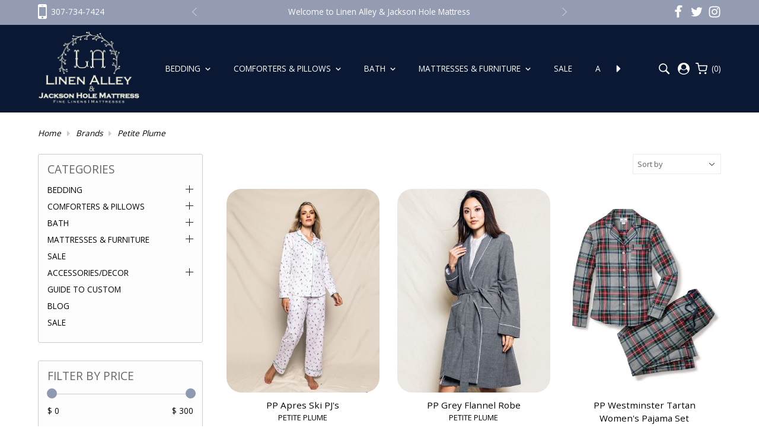

--- FILE ---
content_type: text/html;charset=utf-8
request_url: https://www.linenalley.com/brands/petite-plume/
body_size: 23719
content:
<!DOCTYPE html>
<html lang="us">
  <head>
	<meta charset="utf-8"/>
<!-- [START] 'blocks/head.rain' -->
<!--

  (c) 2008-2026 Lightspeed Netherlands B.V.
  http://www.lightspeedhq.com
  Generated: 29-01-2026 @ 06:36:38

-->
<link rel="canonical" href="https://www.linenalley.com/brands/petite-plume/"/>
<link rel="next" href="https://www.linenalley.com/brands/petite-plume/page2.html"/>
<link rel="alternate" href="https://www.linenalley.com/index.rss" type="application/rss+xml" title="New products"/>
<meta name="robots" content="noodp,noydir"/>
<meta name="google-site-verification" content="SZ9QJoplsf9UD0brS7Z4H_-9wBAsAlNNyfJI8XlRmvA"/>
<meta property="og:url" content="https://www.linenalley.com/brands/petite-plume/?source=facebook"/>
<meta property="og:site_name" content="Linen Alley &amp; Jackson Hole Mattress"/>
<meta property="og:title" content="Petite Plume"/>
<meta property="og:description" content="Petite Plume was inspired by the desire to create sophisticated and comfortable sleepwear in the most exquisite cotton available. In this elegant range of sleep"/>
<script src="https://tag.simpli.fi/sifitag/dfcb0290-f3dd-0139-baa8-06a60fe5fe77"></script>
<script>
var ae_lsecomapps_account_shop_id = "1463";
</script>
<script src="https://lsecom.advision-ecommerce.com/apps/js/api/category-lookbook.min.js"></script>
<!--[if lt IE 9]>
<script src="https://cdn.shoplightspeed.com/assets/html5shiv.js?2025-02-20"></script>
<![endif]-->
<!-- [END] 'blocks/head.rain' -->
	<title>Petite Plume - Linen Alley &amp; Jackson Hole Mattress</title>
	<meta name="description" content="Petite Plume was inspired by the desire to create sophisticated and comfortable sleepwear in the most exquisite cotton available. In this elegant range of sleep">
	<meta name="keywords" content="Petite, Plume, mattresses, furniture, Vispring, beautyrest, peacock alley, linens, bedding, comforters, pillows, hastens, visiting, Matouk, Sferra, Candles, Down, Avocado, Jackson hole, towels, bath, custom, luxury">
	<meta http-equiv="X-UA-Compatible" content="IE=edge">
	<meta name="viewport" content="width=device-width, initial-scale=1.0">
	<meta name="apple-mobile-web-app-capable" content="yes">
	<meta name="apple-mobile-web-app-status-bar-style" content="black">
	<meta name="copyright" content="eCommerce Web Store Customized & Supported by: AdVision eCommerce Inc (BC) © 2026">
	<link rel="shortcut icon" href="https://cdn.shoplightspeed.com/shops/609664/themes/2516/v/634975/assets/favicon.ico?20230808181952" type="image/x-icon">	
	<link rel="preconnect" href="https://fonts.googleapis.com">
	<link rel="preconnect" href="https://fonts.gstatic.com" crossorigin>
	<link href="https://fonts.googleapis.com/css2?family=Asap+Condensed:wght@600&family=Open+Sans:wght@400;700&display=swap" rel="stylesheet">	
	<link rel="stylesheet" href="https://cdn.shoplightspeed.com/shops/609664/themes/2516/assets/settings.css?20251015200555">	
	<style>.lSSlideOuter{overflow:hidden;-webkit-touch-callout:none;-webkit-user-select:none;-khtml-user-select:none;-moz-user-select:none;-ms-user-select:none;user-select:none}.lightSlider:before,.lightSlider:after{content:" ";display:table}.lightSlider{overflow:hidden;margin:0}.lSSlideWrapper{max-width:100%;overflow:hidden;position:relative}.lSSlideWrapper>.lightSlider:after{clear:both}.lSSlideWrapper .lSSlide{-webkit-transform:translate(0px, 0px);-ms-transform:translate(0px, 0px);transform:translate(0px, 0px);-webkit-transition:all 1s;-webkit-transition-property:-webkit-transform,height;-moz-transition-property:-moz-transform,height;transition-property:transform,height;-webkit-transition-duration:inherit !important;transition-duration:inherit !important;-webkit-transition-timing-function:inherit !important;transition-timing-function:inherit !important}.lSSlideWrapper .lSFade{position:relative}.lSSlideWrapper .lSFade>*{position:absolute !important;top:0;left:0;z-index:9;margin-right:0;width:100%}.lSSlideWrapper.usingCss .lSFade>*{opacity:0;-webkit-transition-delay:0s;transition-delay:0s;-webkit-transition-duration:inherit !important;transition-duration:inherit !important;-webkit-transition-property:opacity;transition-property:opacity;-webkit-transition-timing-function:inherit !important;transition-timing-function:inherit !important}.lSSlideWrapper .lSFade>*.active{z-index:10}.lSSlideWrapper.usingCss .lSFade>*.active{opacity:1}.lSSlideOuter .lSPager.lSpg{margin:10px 0 0;padding:0;text-align:center}.lSSlideOuter .lSPager.lSpg>li{display:inline-block;padding:0 5px}.lSSlideOuter .lSPager.lSpg>li a{background-color:var(--grey);border-radius:30px;display:inline-block;height:15px;overflow:hidden;text-indent:-999em;width:15px;position:relative;z-index:99;-webkit-transition:all .5s linear 0s;transition:all .5s linear 0s}.lSSlideOuter .lSPager.lSpg>li:hover a,.lSSlideOuter .lSPager.lSpg>li.active a{background-color:var(--accent-color)}.lSSlideOuter .media{opacity:.8}.lSSlideOuter .media.active{opacity:1}.lSSlideOuter .lSPager.lSGallery{list-style:none outside none;padding-left:0;margin:0;overflow:hidden;transform:translate3d(0px, 0px, 0px);-moz-transform:translate3d(0px, 0px, 0px);-ms-transform:translate3d(0px, 0px, 0px);-webkit-transform:translate3d(0px, 0px, 0px);-o-transform:translate3d(0px, 0px, 0px);-webkit-transition-property:-webkit-transform;-moz-transition-property:-moz-transform;-webkit-touch-callout:none;-webkit-user-select:none;-khtml-user-select:none;-moz-user-select:none;-ms-user-select:none;user-select:none}.lSSlideOuter .lSPager.lSGallery li{overflow:hidden;-webkit-transition:border-radius .12s linear 0s .35s linear 0s;transition:border-radius .12s linear 0s .35s linear 0s}.lSSlideOuter .lSPager.lSGallery img{display:block;height:auto}.lSSlideOuter .lSPager.lSGallery:before,.lSSlideOuter .lSPager.lSGallery:after{content:" ";display:table}.lSSlideOuter .lSPager.lSGallery:after{clear:both}.lSAction>a{width:32px;height:32px;display:flex;align-items:center;justify-content:center;top:calc(50% - 45px);background-color:rgba(255,255,255,.5);border-radius:50%;cursor:pointer;position:absolute;z-index:100;opacity:.5;-webkit-transition:opacity .35s linear 0s;transition:opacity .35s linear 0s}.lSAction>a:hover{background-color:var(--accent-color)}.lSAction>a:hover .arrow{border-color:var(--white)}.lSAction>a:hover{opacity:1}.lSAction>.lSPrev{left:10px}.lSAction>.lSNext{right:10px}.lSAction>a.disabled{pointer-events:none}.cS-hidden{height:1px;opacity:0;filter:alpha(opacity=0);overflow:hidden}.lSSlideOuter.vertical{position:relative}.lSSlideOuter.vertical.noPager{padding-right:0px !important}.lSSlideOuter.vertical .lSGallery{position:absolute !important;right:0;top:0}.lSSlideOuter.vertical .lightSlider>*{width:100% !important;max-width:none !important}.lSSlideOuter.vertical .lSAction>a{left:50%;margin-left:-14px;margin-top:0}.lSSlideOuter.vertical .lSAction>.lSNext{background-position:31px -31px;bottom:10px;top:auto}.lSSlideOuter.vertical .lSAction>.lSPrev{background-position:0 -31px;bottom:auto;top:10px}.lSSlideOuter.lSrtl{direction:rtl}.lSSlideOuter .lightSlider,.lSSlideOuter .lSPager{padding-left:0;list-style:none outside none}.lSSlideOuter.lSrtl .lightSlider,.lSSlideOuter.lSrtl .lSPager{padding-right:0}.lSSlideOuter .lightSlider>*,.lSSlideOuter .lSGallery li{float:left}.lSSlideOuter.lSrtl .lightSlider>*,.lSSlideOuter.lSrtl .lSGallery li{float:right !important}@-webkit-keyframes rightEnd{0%{left:0}50%{left:-15px}100%{left:0}}@keyframes rightEnd{0%{left:0}50%{left:-15px}100%{left:0}}@-webkit-keyframes topEnd{0%{top:0}50%{top:-15px}100%{top:0}}@keyframes topEnd{0%{top:0}50%{top:-15px}100%{top:0}}@-webkit-keyframes leftEnd{0%{left:0}50%{left:15px}100%{left:0}}@keyframes leftEnd{0%{left:0}50%{left:15px}100%{left:0}}@-webkit-keyframes bottomEnd{0%{bottom:0}50%{bottom:-15px}100%{bottom:0}}@keyframes bottomEnd{0%{bottom:0}50%{bottom:-15px}100%{bottom:0}}.lSSlideOuter .rightEnd{-webkit-animation:rightEnd .3s;animation:rightEnd .3s;position:relative}.lSSlideOuter .leftEnd{-webkit-animation:leftEnd .3s;animation:leftEnd .3s;position:relative}.lSSlideOuter.vertical .rightEnd{-webkit-animation:topEnd .3s;animation:topEnd .3s;position:relative}.lSSlideOuter.vertical .leftEnd{-webkit-animation:bottomEnd .3s;animation:bottomEnd .3s;position:relative}.lSSlideOuter.lSrtl .rightEnd{-webkit-animation:leftEnd .3s;animation:leftEnd .3s;position:relative}.lSSlideOuter.lSrtl .leftEnd{-webkit-animation:rightEnd .3s;animation:rightEnd .3s;position:relative}.lightSlider.lsGrab>*{cursor:-webkit-grab;cursor:-moz-grab;cursor:-o-grab;cursor:-ms-grab;cursor:grab}.lightSlider.lsGrabbing>*{cursor:move;cursor:-webkit-grabbing;cursor:-moz-grabbing;cursor:-o-grabbing;cursor:-ms-grabbing;cursor:grabbing}.container{width:90%;max-width:var(--max-width);margin-left:auto;margin-right:auto}.topbar{background-color:var(--topbar-bg);color:var(--topbar-color);padding:5px 0}.topbar a svg{fill:var(--white)}.topbar a:hover{color:var(--button-hover-bg-color)}.topbar a:hover svg{fill:var(--button-hover-bg-color)}.topbar .container{display:grid;grid-template-columns:20% calc(60% - 20px) 20%;grid-gap:10px;align-items:center}.topbar .topbar__phone{display:inline-flex;align-items:center}.topbar .topbar__phone a{display:inline-flex;align-items:center}.topbar .topbar__phone a span{padding-left:7px}.topbar .topbar__text{text-align:center}.topbar .topbar__social{display:flex;justify-content:flex-end;align-items:center}.topbar .topbar__social a{display:inline-flex;align-items:center;justify-content:center;margin-left:8px}.topbar .topbar__social a svg{width:22px;height:22px}.topbar .arrow{width:10px;height:10px;border-color:var(--white)}.topbar .lSAction>a{top:calc(50% - 5px);width:10px;height:10px;background-color:unset;-webkit-border-radius:unset;-moz-border-radius:unset;-ms-border-radius:unset;border-radius:unset}.topbar .lSAction>a:hover .arrow{border-color:var(--button-hover-bg-color)}.topbar .lSAction>.lSPrev{left:20px}.topbar .lSAction>.lSNext{right:20px}header.header{padding:10px 0;background-color:var(--header-bg-color);color:var(--header-text-color);position:relative}header.header>.container{display:flex;justify-content:space-between;align-items:center}header.header .header__logo{display:flex;align-items:center;width:15%}header.header .header__navigation{width:70%;padding:0 30px;position:relative}header.header .header__navigation button.prev,header.header .header__navigation button.next{position:absolute;z-index:30;top:calc(50% - 10px);background-color:rgba(0,0,0,0);height:20px;width:20px;padding:0;-webkit-border-radius:unset;-moz-border-radius:unset;-ms-border-radius:unset;border-radius:unset}header.header .header__navigation button.prev svg,header.header .header__navigation button.next svg{width:20px;height:20px;fill:var(--header-text-color)}header.header .header__navigation button.prev:hover,header.header .header__navigation button.next:hover{background-color:rgba(0,0,0,0)}header.header .header__navigation button.prev:hover svg,header.header .header__navigation button.next:hover svg{fill:var(--accent-color)}header.header .header__navigation button.prev{left:-10px}header.header .header__navigation button.next{right:-10px}header.header .header__account{display:flex;align-items:center;justify-content:flex-end;flex-wrap:wrap;width:15%}header.header .header__account ul{display:flex;align-items:center;flex-wrap:wrap}header.header .header__account ul li{margin-left:10px}header.header .header__account ul li svg{fill:var(--header-text-color)}header.header .header__account ul li a{display:flex;align-items:center}header.header .header__account ul li a:hover svg{fill:var(--accent-color)}header.header .header__account ul li a span{padding-left:3px}header.header .header__account ul li.search__wrapper,header.header .header__account ul li.account__wrapper{display:none}header.header.sticky{position:fixed;top:0;width:100%;z-index:100;padding-top:5px;height:unset;transform:translateY(-50px);animation:fade-in-stagger .8s ease forwards;-webkit-box-shadow:0px 10px 13px -7px #000,5px 5px 15px 5px rgba(0,0,0,0);box-shadow:0px 10px 13px -7px #000,5px 5px 15px 5px rgba(0,0,0,0)}header.header.sticky .header__logo img{position:relative;top:2px}header.header.sticky .header__logo svg{position:relative;top:2px;width:120px;height:60px}.headlines{position:relative}.headlines svg.top_border{position:absolute;bottom:0;left:0;right:0;z-index:55}.headlines li{position:relative}.headlines li img{display:block;width:100%;height:65vh;object-fit:cover;object-position:center center}.headlines li .overlay{display:flex;align-items:center;justify-content:center;text-align:center;padding:5rem}.headlines li .overlay .caption h1{font-size:calc(2.5rem + .75vw);letter-spacing:4px;line-height:1}.headlines li .overlay .caption p{font-size:calc(1.5rem + .75vw);letter-spacing:3px;line-height:1;margin-top:5px}.headlines li .overlay .caption .action{margin-top:30px}.headlines li .overlay .caption .action .btn{color:var(--header-bg-color);font-size:.8rem;-webkit-border-radius:15px;-moz-border-radius:15px;-ms-border-radius:15px;border-radius:15px}.headlines li .overlay .caption .action .btn:hover{background-color:var(--button-hover-bg-color) !important;color:var(--button-hover-text-color)}.headlines .lSAction>a{width:40px;height:40px;top:calc(50% - 60px)}.headlines .lSAction>a .arrow{width:12px;height:12px}.headlines .lSAction>.lSPrev{left:20px}.headlines .lSAction>.lSNext{right:20px}nav ul.main_nav{display:flex;padding:5px 0;overflow:hidden}nav ul.main_nav>li{margin:0 7px}nav ul.main_nav>li a{text-transform:uppercase;padding:5px 8px 5px 11px;white-space:nowrap;display:flex;align-items:center;width:100%;-webkit-border-radius:15px;-moz-border-radius:15px;-ms-border-radius:15px;border-radius:15px;border:1px solid rgba(0,0,0,0)}nav ul.main_nav>li svg{fill:var(--header-text-color)}nav ul.main_nav>li:first-of-type{margin-left:0}nav ul.main_nav>li:last-of-type{margin-right:0}nav ul.main_nav>li.hover>a,nav ul.main_nav>li.active>a{border-color:var(--accent-color-opaque);color:var(--accent-color)}nav ul.main_nav>li.hover svg,nav ul.main_nav>li.active svg{fill:var(--accent-color)}nav ul.main_nav>li:hover .sub_wrapper{display:block}.sub_wrapper{position:absolute;top:100%;left:0;right:0;padding:50px 0;background-color:var(--mm-bg-color);z-index:500;transform:translateY(-20px);transition:opacity .5s ease;animation:fade-in-stagger .8s ease forwards}.sub_wrapper a{color:var(--header-bg-color)}.sub_wrapper a:hover{color:var(--accent-color)}.sub_wrapper .container{display:grid;grid-template-columns:65fr 35fr;grid-gap:30px;align-items:flex-start}.sub_wrapper .main_nav__sub{display:grid;grid-template-columns:repeat(3, 1fr);grid-gap:20px}.sub_wrapper .main_nav__sub li{display:block}.sub_wrapper .main_nav__sub li.active>a{color:var(--accent-color)}.btnMobile{background-color:rgba(0,0,0,0);padding:0;width:25px;display:none;margin-right:20px}.btnMobile span{display:block;height:3px;width:100%;margin:3px 0;transition:all 1s ease-in-out;background-color:var(--button-text-color)}.btnMobile span:first-of-type{margin-top:0}.btnMobile span:last-child{margin-bottom:0}.btnMobile:hover{background-color:rgba(0,0,0,0)}.btnMobile:hover span{background-color:var(--button-hover-text-color)}svg.bottom_border{margin-top:-1px;transform:rotate(180deg)}.overlay{position:absolute;top:0;left:0;right:0;bottom:0}.search_outer_wrapper{background-color:var(--white);padding:20px 0;position:relative;margin-top:-85px;-webkit-transition:all .65s ease .15s;-moz-transition:all .65s ease .15s;-o-transition:all .65s ease .15s;-ms-transition:all .65s ease .15s;transition:all .65s ease .15s}.search_outer_wrapper .btnClose{position:absolute;top:calc(50% - 17px);right:15px;width:35px;height:35px;display:flex;align-items:center;justify-content:center;-webkit-border-radius:50%;-moz-border-radius:50%;-ms-border-radius:50%;border-radius:50%;background-color:var(--button-bg-color)}.search_outer_wrapper .btnClose:hover{transform:rotate(180deg);background-color:var(--button-hover-bg-color)}.search_outer_wrapper .btnClose:hover svg{fill:var(--button-hover-text-color)}.search_outer_wrapper .search_form{max-width:500px;width:70%;margin:auto;display:flex;align-items:center;-webkit-border-radius:25px;-moz-border-radius:25px;-ms-border-radius:25px;border-radius:25px;overflow:hidden}.search_outer_wrapper .search_form input{border:0;border-right:1px solid var(--border);color:var(--white);font-size:1rem;background-color:var(--header-bg-color);width:calc(100% - 100px);padding:10px 20px}.search_outer_wrapper .search_form button{height:100%;width:100px;border:0;padding:5px;height:42px;-webkit-border-radius:unset;-moz-border-radius:unset;-ms-border-radius:unset;border-radius:unset;background-color:var(--header-bg-color);color:var(--button-text-color)}.search_outer_wrapper .search_form button:hover{background-color:var(--button-bg-color);color:var(--button-hover-text-color)}.search_outer_wrapper.show{margin-top:0}.search_outer_wrapper.sticky{position:fixed;top:0;left:0;right:0;background-color:var(--white);z-index:500}.slide-in-left{-webkit-animation:slide-in-left .75s cubic-bezier(0.25, 0.46, 0.45, 0.94) both;animation:slide-in-left .75s cubic-bezier(0.25, 0.46, 0.45, 0.94) both}.slide-in-right{-webkit-animation:slide-in-right .75s cubic-bezier(0.25, 0.46, 0.45, 0.94) both;animation:slide-in-right .75s cubic-bezier(0.25, 0.46, 0.45, 0.94) both}.slide-in-top{-webkit-animation:slide-in-top .85s cubic-bezier(0.25, 0.46, 0.45, 0.94) both;animation:slide-in-top .85s cubic-bezier(0.25, 0.46, 0.45, 0.94) both}@-webkit-keyframes slide-in-left{0%{-webkit-transform:translateX(-1000px);transform:translateX(-1000px);opacity:0}100%{-webkit-transform:translateX(0);transform:translateX(0);opacity:1}}@keyframes slide-in-left{0%{-webkit-transform:translateX(-1000px);transform:translateX(-1000px);opacity:0}100%{-webkit-transform:translateX(0);transform:translateX(0);opacity:1}}@-webkit-keyframes slide-in-right{0%{-webkit-transform:translateX(1000px);transform:translateX(1000px);opacity:0}100%{-webkit-transform:translateX(0);transform:translateX(0);opacity:1}}@keyframes slide-in-right{0%{-webkit-transform:translateX(1000px);transform:translateX(1000px);opacity:0}100%{-webkit-transform:translateX(0);transform:translateX(0);opacity:1}}@-webkit-keyframes slide-in-top{0%{-webkit-transform:translateY(-1000px);transform:translateY(-1000px);opacity:0}100%{-webkit-transform:translateY(0);transform:translateY(0);opacity:1}}@keyframes slide-in-top{0%{-webkit-transform:translateY(-1000px);transform:translateY(-1000px);opacity:0}100%{-webkit-transform:translateY(0);transform:translateY(0);opacity:1}}@media(min-width: 1440px){.headlines li img{height:75vh}}@media(max-width: 1240px){header.header .header__search input{width:unset}}@media(max-width: 920px){header.header .header__navigation{display:none}.btnMobile{display:block}header.header .header__logo,header.header .header__account{width:unset}}@media(max-width: 640px){.topbar .container{display:block;text-align:center}.topbar .topbar__phone,.topbar .topbar__social{display:none}}@media(max-width: 480px){header.header .header__logo svg{max-width:150px}}@media(max-width: 420px){header.header .header__account ul{justify-content:flex-end}}</style>
		<link rel="stylesheet" href="https://cdn.shoplightspeed.com/shops/609664/themes/2516/assets/linen-alley.css?20251015200555">
	<link rel="stylesheet" href="https://cdn.shoplightspeed.com/assets/gui-2-0.css?2025-02-20">
	<link rel="stylesheet" href="https://cdn.shoplightspeed.com/assets/gui-responsive-2-0.css?2025-02-20">
	<link rel="stylesheet" href="https://cdn.shoplightspeed.com/shops/609664/themes/2516/assets/custom.css?20251015200555">	
  </head>
  <body><section class="search_outer_wrapper"><div class="search_wrapper"><a href="javascript:;" onclick="$('.search_outer_wrapper').removeClass('show')" class="btnClose"><svg width="20" viewBox="0 0 24 24"><path d="M5.293 6.707l5.293 5.293-5.293 5.293c-0.391 0.391-0.391 1.024 0 1.414s1.024 0.391 1.414 0l5.293-5.293 5.293 5.293c0.391 0.391 1.024 0.391 1.414 0s0.391-1.024 0-1.414l-5.293-5.293 5.293-5.293c0.391-0.391 0.391-1.024 0-1.414s-1.024-0.391-1.414 0l-5.293 5.293-5.293-5.293c-0.391-0.391-1.024-0.391-1.414 0s-0.391 1.024 0 1.414z"></path></svg></a><form action="https://www.linenalley.com/search/" method="get" class="search_form"><input type="text" name="q" autocomplete="off" value="" required aria-label="Search your product here" placeholder="Search your product here" /><button type="submit">Search</button></form></div></section><section class="topbar"><div class="container"><div class="topbar__phone"><a href="tel:307-734-7424"><svg width="15" fill="#fff"	viewBox="0 0 12 28"><path d="M7.25 22c0-0.688-0.562-1.25-1.25-1.25s-1.25 0.562-1.25 1.25 0.562 1.25 1.25 1.25 1.25-0.562 1.25-1.25zM10.5 19.5v-11c0-0.266-0.234-0.5-0.5-0.5h-8c-0.266 0-0.5 0.234-0.5 0.5v11c0 0.266 0.234 0.5 0.5 0.5h8c0.266 0 0.5-0.234 0.5-0.5zM7.5 6.25c0-0.141-0.109-0.25-0.25-0.25h-2.5c-0.141 0-0.25 0.109-0.25 0.25s0.109 0.25 0.25 0.25h2.5c0.141 0 0.25-0.109 0.25-0.25zM12 6v16c0 1.094-0.906 2-2 2h-8c-1.094 0-2-0.906-2-2v-16c0-1.094 0.906-2 2-2h8c1.094 0 2 0.906 2 2z"></path></svg><span>307-734-7424</span></a></div><div class="topbar__text"><ul><li>Welcome to Linen Alley &amp; Jackson Hole Mattress</li><li></li><li>Curbside pickup is available</li></ul></div><div class="topbar__social"><a href="https://www.facebook.com/linenalleyjh/" target="_blank"><svg version="1.1" xmlns="http://www.w3.org/2000/svg" viewBox="0 0 16 28"><path d="M14.984 0.187v4.125h-2.453c-1.922 0-2.281 0.922-2.281 2.25v2.953h2.578l-0.609 4.625h-3.969v11.859h-4.781v-11.859h-3.984v-4.625h3.984v-3.406c0-3.953 2.422-6.109 5.953-6.109 1.687 0 3.141 0.125 3.563 0.187z"></path></svg></a><a href="https://twitter.com/linenalleyJH" target="_blank"><svg version="1.1" xmlns="http://www.w3.org/2000/svg" viewBox="0 0 26 28"><path d="M25.312 6.375c-0.688 1-1.547 1.891-2.531 2.609 0.016 0.219 0.016 0.438 0.016 0.656 0 6.672-5.078 14.359-14.359 14.359-2.859 0-5.516-0.828-7.75-2.266 0.406 0.047 0.797 0.063 1.219 0.063 2.359 0 4.531-0.797 6.266-2.156-2.219-0.047-4.078-1.5-4.719-3.5 0.313 0.047 0.625 0.078 0.953 0.078 0.453 0 0.906-0.063 1.328-0.172-2.312-0.469-4.047-2.5-4.047-4.953v-0.063c0.672 0.375 1.453 0.609 2.281 0.641-1.359-0.906-2.25-2.453-2.25-4.203 0-0.938 0.25-1.797 0.688-2.547 2.484 3.062 6.219 5.063 10.406 5.281-0.078-0.375-0.125-0.766-0.125-1.156 0-2.781 2.25-5.047 5.047-5.047 1.453 0 2.766 0.609 3.687 1.594 1.141-0.219 2.234-0.641 3.203-1.219-0.375 1.172-1.172 2.156-2.219 2.781 1.016-0.109 2-0.391 2.906-0.781z"></path></svg></a><a href="https://www.instagram.com/linenalley/" target="_blank"><svg version="1.1" xmlns="http://www.w3.org/2000/svg" viewBox="0 0 24 28"><path d="M16 14c0-2.203-1.797-4-4-4s-4 1.797-4 4 1.797 4 4 4 4-1.797 4-4zM18.156 14c0 3.406-2.75 6.156-6.156 6.156s-6.156-2.75-6.156-6.156 2.75-6.156 6.156-6.156 6.156 2.75 6.156 6.156zM19.844 7.594c0 0.797-0.641 1.437-1.437 1.437s-1.437-0.641-1.437-1.437 0.641-1.437 1.437-1.437 1.437 0.641 1.437 1.437zM12 4.156c-1.75 0-5.5-0.141-7.078 0.484-0.547 0.219-0.953 0.484-1.375 0.906s-0.688 0.828-0.906 1.375c-0.625 1.578-0.484 5.328-0.484 7.078s-0.141 5.5 0.484 7.078c0.219 0.547 0.484 0.953 0.906 1.375s0.828 0.688 1.375 0.906c1.578 0.625 5.328 0.484 7.078 0.484s5.5 0.141 7.078-0.484c0.547-0.219 0.953-0.484 1.375-0.906s0.688-0.828 0.906-1.375c0.625-1.578 0.484-5.328 0.484-7.078s0.141-5.5-0.484-7.078c-0.219-0.547-0.484-0.953-0.906-1.375s-0.828-0.688-1.375-0.906c-1.578-0.625-5.328-0.484-7.078-0.484zM24 14c0 1.656 0.016 3.297-0.078 4.953-0.094 1.922-0.531 3.625-1.937 5.031s-3.109 1.844-5.031 1.937c-1.656 0.094-3.297 0.078-4.953 0.078s-3.297 0.016-4.953-0.078c-1.922-0.094-3.625-0.531-5.031-1.937s-1.844-3.109-1.937-5.031c-0.094-1.656-0.078-3.297-0.078-4.953s-0.016-3.297 0.078-4.953c0.094-1.922 0.531-3.625 1.937-5.031s3.109-1.844 5.031-1.937c1.656-0.094 3.297-0.078 4.953-0.078s3.297-0.016 4.953 0.078c1.922 0.094 3.625 0.531 5.031 1.937s1.844 3.109 1.937 5.031c0.094 1.656 0.078 3.297 0.078 4.953z"></path></svg></a></div></div></section><header class="header"><section class="container"><div class="header__logo"><a href="javascript:;" class="btnMobile"><span></span><span></span><span></span></a><a href="https://www.linenalley.com/"><img src="https://cdn.shoplightspeed.com/shops/609664/themes/2516/v/1017782/assets/logo.png?20250409141154" width="175" height="98" alt="Linen Alley &amp; Jackson Hole Mattress"></a></div><div class="header__navigation"><button class="prev hidden" title="More"><svg fil viewBox="0 0 11 28"><path d="M10 7v14c0 0.547-0.453 1-1 1-0.266 0-0.516-0.109-0.703-0.297l-7-7c-0.187-0.187-0.297-0.438-0.297-0.703s0.109-0.516 0.297-0.703l7-7c0.187-0.187 0.438-0.297 0.703-0.297 0.547 0 1 0.453 1 1z"></path></svg></button><button class="next" title="More"><svg viewBox="0 0 9 28"><path d="M9 14c0 0.266-0.109 0.516-0.297 0.703l-7 7c-0.187 0.187-0.438 0.297-0.703 0.297-0.547 0-1-0.453-1-1v-14c0-0.547 0.453-1 1-1 0.266 0 0.516 0.109 0.703 0.297l7 7c0.187 0.187 0.297 0.438 0.297 0.703z"></path></svg></button><nav><ul class="main_nav"><li data-category-id="377834"><a href="https://www.linenalley.com/bedding/" data-internal-url="bedding">Bedding&nbsp; <svg width="17" viewBox="0 0 24 24"><path d="M7.406 8.578l4.594 4.594 4.594-4.594 1.406 1.406-6 6-6-6z"></path></svg></a></li><li data-category-id="377891"><a href="https://www.linenalley.com/comforters-pillows/" data-internal-url="comforters-pillows">Comforters &amp; Pillows&nbsp; <svg width="17" viewBox="0 0 24 24"><path d="M7.406 8.578l4.594 4.594 4.594-4.594 1.406 1.406-6 6-6-6z"></path></svg></a></li><li data-category-id="377841"><a href="https://www.linenalley.com/bath/" data-internal-url="bath">Bath&nbsp; <svg width="17" viewBox="0 0 24 24"><path d="M7.406 8.578l4.594 4.594 4.594-4.594 1.406 1.406-6 6-6-6z"></path></svg></a></li><li data-category-id="377848"><a href="https://www.linenalley.com/mattresses-furniture/" data-internal-url="mattresses-furniture">Mattresses &amp; Furniture&nbsp; <svg width="17" viewBox="0 0 24 24"><path d="M7.406 8.578l4.594 4.594 4.594-4.594 1.406 1.406-6 6-6-6z"></path></svg></a></li><li data-category-id="3835683"><a href="https://www.linenalley.com/sale/" data-internal-url="sale">Sale&nbsp; </a></li><li data-category-id="377853"><a href="https://www.linenalley.com/accessories-decor/" data-internal-url="accessories-decor">Accessories/Decor&nbsp; <svg width="17" viewBox="0 0 24 24"><path d="M7.406 8.578l4.594 4.594 4.594-4.594 1.406 1.406-6 6-6-6z"></path></svg></a></li><li data-category-id="2131847"><a href="https://www.linenalley.com/guide-to-custom/" data-internal-url="guide-to-custom">Guide to Custom &nbsp; </a></li><li><a href="https://www.linenalley.com/collection/offers/">Sale</a></li><li class="active"><a href="https://www.linenalley.com/brands/">Brands</a></li></ul></nav></div><div class="header__account"><ul><li><a href="javascript:;" title="Search" onclick="$('.search_outer_wrapper').toggleClass('show')"><svg width="27" viewBox="0 0 32 32"><path d="M19.427 20.427c-1.39 0.99-3.090 1.573-4.927 1.573-4.694 0-8.5-3.806-8.5-8.5s3.806-8.5 8.5-8.5c4.694 0 8.5 3.806 8.5 8.5 0 1.837-0.583 3.537-1.573 4.927l5.585 5.585c0.55 0.55 0.546 1.431-0 1.976l-0.023 0.023c-0.544 0.544-1.431 0.546-1.976 0l-5.585-5.585zM14.5 20c3.59 0 6.5-2.91 6.5-6.5s-2.91-6.5-6.5-6.5c-3.59 0-6.5 2.91-6.5 6.5s2.91 6.5 6.5 6.5v0z"></path></svg></a></li><li><a href="/account" title="My Account"><svg width="20" viewBox="0 0 28 28"><path d="M23.797 20.922c-0.406-2.922-1.594-5.516-4.25-5.875-1.375 1.5-3.359 2.453-5.547 2.453s-4.172-0.953-5.547-2.453c-2.656 0.359-3.844 2.953-4.25 5.875 2.172 3.063 5.75 5.078 9.797 5.078s7.625-2.016 9.797-5.078zM20 10c0-3.313-2.688-6-6-6s-6 2.688-6 6 2.688 6 6 6 6-2.688 6-6zM28 14c0 7.703-6.25 14-14 14-7.734 0-14-6.281-14-14 0-7.734 6.266-14 14-14s14 6.266 14 14z"></path></svg></a></li><li><a href="/cart" title="My cart"><svg width="20" viewBox="0 0 24 24"><path d="M11 21c0-0.552-0.225-1.053-0.586-1.414s-0.862-0.586-1.414-0.586-1.053 0.225-1.414 0.586-0.586 0.862-0.586 1.414 0.225 1.053 0.586 1.414 0.862 0.586 1.414 0.586 1.053-0.225 1.414-0.586 0.586-0.862 0.586-1.414zM22 21c0-0.552-0.225-1.053-0.586-1.414s-0.862-0.586-1.414-0.586-1.053 0.225-1.414 0.586-0.586 0.862-0.586 1.414 0.225 1.053 0.586 1.414 0.862 0.586 1.414 0.586 1.053-0.225 1.414-0.586 0.586-0.862 0.586-1.414zM7.221 7h14.57l-1.371 7.191c-0.046 0.228-0.166 0.425-0.332 0.568-0.18 0.156-0.413 0.246-0.688 0.241h-9.734c-0.232 0.003-0.451-0.071-0.626-0.203-0.19-0.143-0.329-0.351-0.379-0.603zM1 2h3.18l0.848 4.239c0.108 0.437 0.502 0.761 0.972 0.761h1.221l-0.4-2h-0.821c-0.552 0-1 0.448-1 1 0 0.053 0.004 0.105 0.012 0.155 0.004 0.028 0.010 0.057 0.017 0.084l1.671 8.347c0.149 0.751 0.57 1.383 1.14 1.811 0.521 0.392 1.17 0.613 1.854 0.603h9.706c0.748 0.015 1.455-0.261 1.995-0.727 0.494-0.426 0.848-1.013 0.985-1.683l1.602-8.402c0.103-0.543-0.252-1.066-0.795-1.17-0.065-0.013-0.13-0.019-0.187-0.018h-16.18l-0.84-4.196c-0.094-0.462-0.497-0.804-0.98-0.804h-4c-0.552 0-1 0.448-1 1s0.448 1 1 1z"></path></svg>&nbsp;<span class="cart_qty">(0)</span></a></li></ul></div></section><div class="sub_wrapper hidden" id="category_377834"><div class="container"><ul class="main_nav__sub"><li><a href="https://www.linenalley.com/bedding/duvets-shams/" class="t-upper" data-internal-url="bedding/duvets-shams">DUVETS &amp; SHAMS</a></li><li><a href="https://www.linenalley.com/bedding/coverlets-shams/" class="t-upper" data-internal-url="bedding/coverlets-shams">COVERLETS &amp; SHAMS</a></li><li><a href="https://www.linenalley.com/bedding/sheets/" class="t-upper" data-internal-url="bedding/sheets">SHEETS</a></li><li><a href="https://www.linenalley.com/bedding/linen-care/" class="t-upper" data-internal-url="bedding/linen-care">LINEN CARE</a></li><li><a href="https://www.linenalley.com/bedding/blankets-throws/" class="t-upper" data-internal-url="bedding/blankets-throws">BLANKETS &amp; THROWS</a></li><li><a href="https://www.linenalley.com/bedding/bedskirts-box-springs-covers/" class="t-upper" data-internal-url="bedding/bedskirts-box-springs-covers">BEDSKIRTS &amp; BOX SPRINGS COVERS</a></li><li><a href="https://www.linenalley.com/bedding/pillow-protectors/" class="t-upper" data-internal-url="bedding/pillow-protectors">PILLOW PROTECTORS</a></li><li><a href="https://www.linenalley.com/bedding/mattress-pads/" class="t-upper" data-internal-url="bedding/mattress-pads">MATTRESS PADS</a></li><li><a href="https://www.linenalley.com/bedding/baby/" class="t-upper" data-internal-url="bedding/baby">BABY</a></li></ul><div class="category_image text-right"><img src="https://cdn.shoplightspeed.com/shops/609664/files/58075473/450x300x1/bedding.jpg" width="450" height="300" alt="category.title }}" loading="lazy"></div></div></div><div class="sub_wrapper hidden" id="category_377891"><div class="container"><ul class="main_nav__sub"><li><a href="https://www.linenalley.com/comforters-pillows/down-comforters/" class="t-upper" data-internal-url="comforters-pillows/down-comforters">DOWN COMFORTERS</a></li><li><a href="https://www.linenalley.com/comforters-pillows/alternative-down-comforters/" class="t-upper" data-internal-url="comforters-pillows/alternative-down-comforters">ALTERNATIVE DOWN COMFORTERS</a></li><li><a href="https://www.linenalley.com/comforters-pillows/sleeping-pillows/" class="t-upper" data-internal-url="comforters-pillows/sleeping-pillows">SLEEPING PILLOWS</a></li><li><a href="https://www.linenalley.com/comforters-pillows/decorative-accent-pillows/" class="t-upper" data-internal-url="comforters-pillows/decorative-accent-pillows">DECORATIVE/ACCENT PILLOWS</a></li><li><a href="https://www.linenalley.com/comforters-pillows/decorative-pillow-fillers/" class="t-upper" data-internal-url="comforters-pillows/decorative-pillow-fillers">DECORATIVE PILLOW FILLERS</a></li></ul><div class="category_image text-right"><img src="https://cdn.shoplightspeed.com/shops/609664/files/57095069/450x300x1/comforters-pillows.jpg" width="450" height="300" alt="category.title }}" loading="lazy"></div></div></div><div class="sub_wrapper hidden" id="category_377841"><div class="container"><ul class="main_nav__sub"><li><a href="https://www.linenalley.com/bath/guest-towels/" class="t-upper" data-internal-url="bath/guest-towels">GUEST TOWELS</a></li><li><a href="https://www.linenalley.com/bath/bath-towels/" class="t-upper" data-internal-url="bath/bath-towels">BATH TOWELS</a></li><li><a href="https://www.linenalley.com/bath/bath-accessories/" class="t-upper" data-internal-url="bath/bath-accessories">BATH ACCESSORIES</a></li><li><a href="https://www.linenalley.com/bath/bath-rugs/" class="t-upper" data-internal-url="bath/bath-rugs">BATH RUGS</a></li><li><a href="https://www.linenalley.com/bath/shower-curtains/" class="t-upper" data-internal-url="bath/shower-curtains">SHOWER CURTAINS</a></li><li><a href="https://www.linenalley.com/bath/robes-pajamas/" class="t-upper" data-internal-url="bath/robes-pajamas">ROBES &amp; PAJAMAS</a></li><li><a href="https://www.linenalley.com/bath/bath-and-body/" class="t-upper" data-internal-url="bath/bath-and-body">BATH AND BODY</a></li></ul><div class="category_image text-right"><img src="https://cdn.shoplightspeed.com/shops/609664/files/57095081/450x300x1/bath.jpg" width="450" height="300" alt="category.title }}" loading="lazy"></div></div></div><div class="sub_wrapper hidden" id="category_377848"><div class="container"><ul class="main_nav__sub"><li><a href="https://www.linenalley.com/mattresses-furniture/vispring-luxury-beds/" class="t-upper" data-internal-url="mattresses-furniture/vispring-luxury-beds">VISPRING LUXURY BEDS</a></li><li><a href="https://www.linenalley.com/mattresses-furniture/haestens/" class="t-upper" data-internal-url="mattresses-furniture/haestens">HÄSTENS </a></li><li><a href="https://www.linenalley.com/mattresses-furniture/beautyrest-mattresses/" class="t-upper" data-internal-url="mattresses-furniture/beautyrest-mattresses">BEAUTYREST MATTRESSES</a></li><li><a href="https://www.linenalley.com/mattresses-furniture/mattress-toppers/" class="t-upper" data-internal-url="mattresses-furniture/mattress-toppers">MATTRESS TOPPERS</a></li><li><a href="https://www.linenalley.com/mattresses-furniture/complete-beds-headboards/" class="t-upper" data-internal-url="mattresses-furniture/complete-beds-headboards">COMPLETE BEDS &amp; HEADBOARDS</a></li><li><a href="https://www.linenalley.com/mattresses-furniture/bed-frames/" class="t-upper" data-internal-url="mattresses-furniture/bed-frames">BED FRAMES</a></li><li><a href="https://www.linenalley.com/mattresses-furniture/accessories/" class="t-upper" data-internal-url="mattresses-furniture/accessories">ACCESSORIES</a></li><li><a href="https://www.linenalley.com/mattresses-furniture/benches/" class="t-upper" data-internal-url="mattresses-furniture/benches">BENCHES</a></li><li><a href="https://www.linenalley.com/mattresses-furniture/aireloom-kluft-mattresses/" class="t-upper" data-internal-url="mattresses-furniture/aireloom-kluft-mattresses">AIRELOOM KLUFT MATTRESSES</a></li><li><a href="https://www.linenalley.com/mattresses-furniture/avocado-organic-mattress/" class="t-upper" data-internal-url="mattresses-furniture/avocado-organic-mattress">AVOCADO ORGANIC MATTRESS</a></li></ul><div class="category_image text-right"><img src="https://cdn.shoplightspeed.com/shops/609664/files/58064081/450x300x1/mattresses-furniture.jpg" width="450" height="300" alt="category.title }}" loading="lazy"></div></div></div><div class="sub_wrapper hidden" id="category_377853"><div class="container"><ul class="main_nav__sub"><li><a href="https://www.linenalley.com/accessories-decor/rugs/" class="t-upper" data-internal-url="accessories-decor/rugs">RUGS</a></li><li><a href="https://www.linenalley.com/accessories-decor/candels-diffusers/" class="t-upper" data-internal-url="accessories-decor/candels-diffusers">CANDELS &amp; DIFFUSERS</a></li><li><a href="https://www.linenalley.com/accessories-decor/wastebaskets/" class="t-upper" data-internal-url="accessories-decor/wastebaskets">WASTEBASKETS</a></li><li><a href="https://www.linenalley.com/accessories-decor/hamper-storage-basket/" class="t-upper" data-internal-url="accessories-decor/hamper-storage-basket">HAMPER/STORAGE BASKET</a></li><li><a href="https://www.linenalley.com/accessories-decor/baby-and-child/" class="t-upper" data-internal-url="accessories-decor/baby-and-child">BABY AND CHILD</a></li><li><a href="https://www.linenalley.com/accessories-decor/art-studio/" class="t-upper" data-internal-url="accessories-decor/art-studio">ART STUDIO</a></li><li><a href="https://www.linenalley.com/accessories-decor/laundry-detergent-fabric-care/" class="t-upper" data-internal-url="accessories-decor/laundry-detergent-fabric-care">LAUNDRY DETERGENT &amp; FABRIC CARE</a></li><li><a href="https://www.linenalley.com/accessories-decor/home-cleaning/" class="t-upper" data-internal-url="accessories-decor/home-cleaning">HOME CLEANING</a></li></ul><div class="category_image text-right"><img src="https://cdn.shoplightspeed.com/shops/609664/files/49185743/450x300x1/accessories-decor.jpg" width="450" height="300" alt="category.title }}" loading="lazy"></div></div></div></header><main><section class="collection_banner relative"><picture><source media="(min-width:880px)" srcset="https://cdn.shoplightspeed.com/shops/609664/files/49527577/1920x375x1/image.jpg"><source media="(min-width:580px)" srcset="https://cdn.shoplightspeed.com/shops/609664/files/49527577/880x375x1/image.jpg"><img src="https://cdn.shoplightspeed.com/shops/609664/files/49527577/580x375x1/image.jpg" width="580" height="375" alt="Petite Plume"></picture><div class="overlay"><h1 class="color-wh space-2 t-upper stagger-down" id="collection_name">Petite Plume</h1></div></section><section class="container m-25-t collection m-50-b"><div class="breadcrumbs flex left-center italics flex-wrap" role="nav" aria-label="Breadcrumbs"><a href="https://www.linenalley.com/">Home</a><span class="p-5-r"></span><svg version="1.1" xmlns="http://www.w3.org/2000/svg" fill="#ccc" width="15" height="15" viewBox="0 0 9 28"><path d="M9 14c0 0.266-0.109 0.516-0.297 0.703l-7 7c-0.187 0.187-0.438 0.297-0.703 0.297-0.547 0-1-0.453-1-1v-14c0-0.547 0.453-1 1-1 0.266 0 0.516 0.109 0.703 0.297l7 7c0.187 0.187 0.297 0.438 0.297 0.703z"></path></svg><span class="p-5-r"></span><a href="https://www.linenalley.com/brands/">Brands</a><span class="p-5-r"></span><svg version="1.1" xmlns="http://www.w3.org/2000/svg" fill="#ccc" width="15" height="15" viewBox="0 0 9 28"><path d="M9 14c0 0.266-0.109 0.516-0.297 0.703l-7 7c-0.187 0.187-0.438 0.297-0.703 0.297-0.547 0-1-0.453-1-1v-14c0-0.547 0.453-1 1-1 0.266 0 0.516 0.109 0.703 0.297l7 7c0.187 0.187 0.297 0.438 0.297 0.703z"></path></svg><span class="p-5-r"></span><a href="https://www.linenalley.com/brands/petite-plume/" aria-current="true">Petite Plume</a></div><div class="filters_wrapper text-right"><a href="javascript:;" class="in-flex left-center" title="Toggle filters" onclick="$('.grid__nav .nav').toggleClass('hidden');$(this).toggleClass('voila')"><svg width="15" style="fill:var(--blue)" viewBox="0 0 24 24"><path d="M19.845 4l-6.609 7.814c-0.147 0.173-0.236 0.399-0.236 0.646v6.922l-2-1v-5.922c0.001-0.227-0.077-0.457-0.236-0.646l-6.609-7.814zM22 2h-20c-0.552 0-1 0.448-1 1 0 0.247 0.089 0.473 0.236 0.646l7.764 9.18v6.174c0 0.389 0.222 0.727 0.553 0.894l4 2c0.494 0.247 1.095 0.047 1.342-0.447 0.072-0.146 0.106-0.301 0.105-0.447v-8.174l7.764-9.18c0.357-0.422 0.304-1.053-0.118-1.409-0.189-0.16-0.419-0.238-0.646-0.237z"></path></svg><span class="p-5-l">Toggle filters</span></a></div><div class="grid__nav m-25-t"><div class="nav stagger-down"><div class="floating_div"><div class="nav_box desktop"><h3 class="t-upper">Categories</h3><ul class="top_level m-15-t"><li class="relative"><a class="t-upper" href="https://www.linenalley.com/bedding/">Bedding</a><a href="javascript:;" onclick="$(this).toggleClass('active').next().toggleClass('voila');$(this).parent().siblings().find('a.expand2.active').toggleClass('active').next().toggleClass('voila')" class="expand2 absolute">&nbsp;</a><ul class="sub m-15-l m-5-t m-20-b stagger-down"><li class="relative"><a href="https://www.linenalley.com/bedding/duvets-shams/">Duvets &amp; Shams</a></li><li class="relative"><a href="https://www.linenalley.com/bedding/coverlets-shams/">Coverlets &amp; Shams</a></li><li class="relative"><a href="https://www.linenalley.com/bedding/sheets/">Sheets</a></li><li class="relative"><a href="https://www.linenalley.com/bedding/linen-care/">Linen Care</a></li><li class="relative"><a href="https://www.linenalley.com/bedding/blankets-throws/">Blankets &amp; Throws</a></li><li class="relative"><a href="https://www.linenalley.com/bedding/bedskirts-box-springs-covers/">Bedskirts &amp; Box Springs Covers</a></li><li class="relative"><a href="https://www.linenalley.com/bedding/pillow-protectors/">Pillow Protectors</a></li><li class="relative"><a href="https://www.linenalley.com/bedding/mattress-pads/">Mattress Pads</a></li><li class="relative"><a href="https://www.linenalley.com/bedding/baby/">Baby</a></li></ul></li><li class="relative"><a class="t-upper" href="https://www.linenalley.com/comforters-pillows/">Comforters &amp; Pillows</a><a href="javascript:;" onclick="$(this).toggleClass('active').next().toggleClass('voila');$(this).parent().siblings().find('a.expand2.active').toggleClass('active').next().toggleClass('voila')" class="expand2 absolute">&nbsp;</a><ul class="sub m-15-l m-5-t m-20-b stagger-down"><li class="relative"><a href="https://www.linenalley.com/comforters-pillows/down-comforters/">Down Comforters</a></li><li class="relative"><a href="https://www.linenalley.com/comforters-pillows/alternative-down-comforters/">Alternative Down Comforters</a></li><li class="relative"><a href="https://www.linenalley.com/comforters-pillows/sleeping-pillows/">Sleeping Pillows</a></li><li class="relative"><a href="https://www.linenalley.com/comforters-pillows/decorative-accent-pillows/">Decorative/Accent Pillows</a></li><li class="relative"><a href="https://www.linenalley.com/comforters-pillows/decorative-pillow-fillers/">Decorative Pillow Fillers</a></li></ul></li><li class="relative"><a class="t-upper" href="https://www.linenalley.com/bath/">Bath</a><a href="javascript:;" onclick="$(this).toggleClass('active').next().toggleClass('voila');$(this).parent().siblings().find('a.expand2.active').toggleClass('active').next().toggleClass('voila')" class="expand2 absolute">&nbsp;</a><ul class="sub m-15-l m-5-t m-20-b stagger-down"><li class="relative"><a href="https://www.linenalley.com/bath/guest-towels/">Guest Towels</a></li><li class="relative"><a href="https://www.linenalley.com/bath/bath-towels/">Bath Towels</a></li><li class="relative"><a href="https://www.linenalley.com/bath/bath-accessories/">Bath Accessories</a></li><li class="relative"><a href="https://www.linenalley.com/bath/bath-rugs/">Bath Rugs</a></li><li class="relative"><a href="https://www.linenalley.com/bath/shower-curtains/">Shower Curtains</a></li><li class="relative"><a href="https://www.linenalley.com/bath/robes-pajamas/">Robes &amp; Pajamas</a></li><li class="relative"><a href="https://www.linenalley.com/bath/bath-and-body/">Bath and Body</a><ul class="sub_sub m-20-l m-5-t m-15-b stagger-down"><li><a href="https://www.linenalley.com/bath/bath-and-body/hand-soap-lotion/">Hand Soap &amp; Lotion</a></li></ul></li></ul></li><li class="relative"><a class="t-upper" href="https://www.linenalley.com/mattresses-furniture/">Mattresses &amp; Furniture</a><a href="javascript:;" onclick="$(this).toggleClass('active').next().toggleClass('voila');$(this).parent().siblings().find('a.expand2.active').toggleClass('active').next().toggleClass('voila')" class="expand2 absolute">&nbsp;</a><ul class="sub m-15-l m-5-t m-20-b stagger-down"><li class="relative"><a href="https://www.linenalley.com/mattresses-furniture/vispring-luxury-beds/">ViSpring Luxury Beds</a></li><li class="relative"><a href="https://www.linenalley.com/mattresses-furniture/haestens/">Hästens </a></li><li class="relative"><a href="https://www.linenalley.com/mattresses-furniture/beautyrest-mattresses/">Beautyrest Mattresses</a></li><li class="relative"><a href="https://www.linenalley.com/mattresses-furniture/mattress-toppers/">Mattress Toppers</a></li><li class="relative"><a href="https://www.linenalley.com/mattresses-furniture/complete-beds-headboards/">Complete Beds &amp; Headboards</a></li><li class="relative"><a href="https://www.linenalley.com/mattresses-furniture/bed-frames/">Bed Frames</a></li><li class="relative"><a href="https://www.linenalley.com/mattresses-furniture/accessories/">Accessories</a></li><li class="relative"><a href="https://www.linenalley.com/mattresses-furniture/benches/">Benches</a></li><li class="relative"><a href="https://www.linenalley.com/mattresses-furniture/aireloom-kluft-mattresses/">Aireloom Kluft Mattresses</a></li><li class="relative"><a href="https://www.linenalley.com/mattresses-furniture/avocado-organic-mattress/">Avocado Organic Mattress</a></li></ul></li><li class="relative"><a class="t-upper" href="https://www.linenalley.com/sale/">Sale</a></li><li class="relative"><a class="t-upper" href="https://www.linenalley.com/accessories-decor/">Accessories/Decor</a><a href="javascript:;" onclick="$(this).toggleClass('active').next().toggleClass('voila');$(this).parent().siblings().find('a.expand2.active').toggleClass('active').next().toggleClass('voila')" class="expand2 absolute">&nbsp;</a><ul class="sub m-15-l m-5-t m-20-b stagger-down"><li class="relative"><a href="https://www.linenalley.com/accessories-decor/rugs/">Rugs</a></li><li class="relative"><a href="https://www.linenalley.com/accessories-decor/candels-diffusers/">Candels &amp; Diffusers</a></li><li class="relative"><a href="https://www.linenalley.com/accessories-decor/wastebaskets/">Wastebaskets</a></li><li class="relative"><a href="https://www.linenalley.com/accessories-decor/hamper-storage-basket/">Hamper/Storage Basket</a></li><li class="relative"><a href="https://www.linenalley.com/accessories-decor/baby-and-child/">Baby and Child</a></li><li class="relative"><a href="https://www.linenalley.com/accessories-decor/art-studio/">Art Studio</a></li><li class="relative"><a href="https://www.linenalley.com/accessories-decor/laundry-detergent-fabric-care/">Laundry Detergent &amp; Fabric Care</a></li><li class="relative"><a href="https://www.linenalley.com/accessories-decor/home-cleaning/">Home Cleaning</a></li></ul></li><li class="relative"><a class="t-upper" href="https://www.linenalley.com/guide-to-custom/">Guide to Custom </a></li><li class="relative"><a href="https://www.linenalley.com/blogs/blog/">BLOG</a><a href="javascript:;" onclick="$(this).toggleClass('active').next().toggleClass('voila');$(this).parent().siblings().find('a.expand.active').toggleClass('active').next().toggleClass('voila')" class="expand absolute">&nbsp;</a><ul class="sub m-10-l m-10-t m-20-b stagger-down"><li class="m-5-b"><a href="https://www.linenalley.com/blogs/blog/introducing-luxury-women-to-watch-2023/">Introducing Luxury Women to Watch 2023</a></li><li class="m-5-b"><a href="https://www.linenalley.com/blogs/blog/how-to-create-a-hygge-home/">How to Create a Hygge Home </a></li><li class="m-5-b"><a href="https://www.linenalley.com/blogs/blog/i-slept-on-a-27500-bed-for-1-month/">I SLEPT ON A $27,500 BED FOR A MONTH</a></li><li class="m-5-b"><a href="https://www.linenalley.com/blogs/blog/haestens-perfect-sleep-since-1852/">HÄSTENS – PERFECT SLEEP SINCE 1852</a></li><li class="m-5-b"><a href="https://www.linenalley.com/blogs/blog/the-ultimate-spring-cleaning-bedroom-checklist/">The Ultimate Spring Cleaning Bedroom Checklist</a></li></ul></li><li><a href="https://www.linenalley.com/collection/offers/">SALE</a></li></ul></div><div class="nav_box m-30-t"><h3 class="t-upper">Filter by Price</h3><div class="price-filter m-10-t p-30-b"><div class="sidebar-filter-slider m-20-t"><div class="collection-filter-price"></div></div><div class="price-filter-range p-10-t"><div class="min">$ 0</div><div class="max">$ 300</div></div></div></div><form action="https://www.linenalley.com/brands/petite-plume/" method="get" id="filter_form"><input type="hidden" name="sort" value="popular" id="filter_form_sort" /><input type="hidden" name="mode" value="grid" id="filter_form_mode" /><input type="hidden" name="brand" value="0" id="filter_form_brand" /><input type="hidden" name="max" value="300" id="filter_form_max" /><input type="hidden" name="min" value="0" id="filter_form_min" /><div id="ae-filter-results"></div></form><div class="nav_box m-30-t"><h3>FILTER BY BRAND</h3><ul class="brands_wrapper m-15-t m-20-b"><li class="m-10-b"><a class="flex left-center"href="javascript:;" onclick="$('#filter_form_brand').val('0');$('#filter_form').submit()"><svg width="15" class="fill-accent" viewBox="0 0 32 32"><path d="M16 0c-8.837 0-16 7.163-16 16s7.163 16 16 16 16-7.163 16-16-7.163-16-16-16zM16 28c-6.627 0-12-5.373-12-12s5.373-12 12-12c6.627 0 12 5.373 12 12s-5.373 12-12 12zM10 16c0-3.314 2.686-6 6-6s6 2.686 6 6c0 3.314-2.686 6-6 6s-6-2.686-6-6z"></path></svg><span class="p-5-l">All brands</span></a></li><li class="m-10-b"><a class="flex left-center"href="javascript:;" onclick="$('#filter_form_brand').val('3107938');$('#filter_form').submit()"><svg width="15" viewBox="0 0 32 32"><path d="M16 0c-8.837 0-16 7.163-16 16s7.163 16 16 16 16-7.163 16-16-7.163-16-16-16zM16 28c-6.627 0-12-5.373-12-12s5.373-12 12-12c6.627 0 12 5.373 12 12s-5.373 12-12 12z"></path></svg><span class="p-5-l">Petite Plume</span></a></li></ul><div class="text-center"><a href="/brands" class="brands_link underline">View All Brands</a></div></div></div></div><div class="products"><div id="ae-product-results"></div><div id="ls-product-results"><div class="text-right"><select onchange="$('#filter_form_sort').val($(this).val());$('#filter_form').submit();" aria-label="Sort by"><option value="0">Sort by</option><option value="newest">Newest products</option><option value="lowest">Lowest price</option><option value="highest">Highest price</option><option value="asc">Name ascending</option><option value="desc">Name descending</option></select></div><div class="m-25-t grid-3-cols"><div class="prod-card relative" data-url="https://www.linenalley.com/pp-apres-ski-pjs.html" data-product-id="53364315"><div class="prod-card__img-wrapper relative"><figure class="bl"><img loading="lazy" src="https://cdn.shoplightspeed.com/shops/609664/files/49254031/450x600x1/pp-apres-ski-pjs.jpg" alt="PP Apres Ski PJ&#039;s" width="450" height="600" class="img img_1 bl"></figure><div class="overlay stagger-up"><a href="https://www.linenalley.com/pp-apres-ski-pjs.html" class="product_link"><div class="desc">Petite Plume Women&#039;s Pajama Set, Apres Ski<br />
This classic pajama set is accented with contrast piping and finished with pearl buttons. The fabric is made from 100% of the finest quality cotton and brushed for added softness, making the sleepwear feel absol</div></a><div class="btn_action text-center"><button type="button" class="btn out"><svg width="18" viewBox="0 0 24 24"><path d="M21.188 21.188l-18.375-18.375-1.406 1.406 2.25 2.25q-0.797 1.219-1.219 2.602t-0.422 2.93q0 2.063 0.773 3.867t2.156 3.188 3.188 2.156 3.867 0.773q1.547 0 2.93-0.422t2.602-1.219l2.25 2.25zM10.594 16.594l-4.266-4.219 1.453-1.406 2.813 2.813 0.188-0.188 1.406 1.406zM13.594 10.781l-7.125-7.125q1.219-0.797 2.602-1.219t2.93-0.422q2.063 0 3.867 0.773t3.188 2.156 2.156 3.188 0.773 3.867q0 1.547-0.422 2.93t-1.219 2.602l-5.344-5.344 2.672-2.672-1.453-1.406z"></path></svg><span class="p-5-l">Out of Stock</span></button><span class="p-5-r">&nbsp;</span><a href="https://www.linenalley.com/account/wishlistAdd/53364315/?variant_id=87870226" class="btn alt"><svg width="15" viewBox="0 0 28 28"><path d="M14 26c-0.25 0-0.5-0.094-0.688-0.281l-9.75-9.406c-0.125-0.109-3.563-3.25-3.563-7 0-4.578 2.797-7.313 7.469-7.313 2.734 0 5.297 2.156 6.531 3.375 1.234-1.219 3.797-3.375 6.531-3.375 4.672 0 7.469 2.734 7.469 7.313 0 3.75-3.437 6.891-3.578 7.031l-9.734 9.375c-0.187 0.187-0.438 0.281-0.688 0.281z"></path></svg><span class="p-5-l">Add to Wishlist</span></a></div></div></div><div class="prod-card__info-wrapper text-center p-10-a"><div class="fs-1">PP Apres Ski PJ&#039;s</div><div class="brand_title"><a href="https://www.linenalley.com/brands/petite-plume/" class="small t-upper">Petite Plume</a></div><div class="price m-10-t fs-1">
			 $94.00
		</div></div></div><div class="prod-card relative" data-url="https://www.linenalley.com/pp-grey-flannel-robe.html" data-product-id="53362418"><div class="prod-card__img-wrapper relative"><figure class="bl"><img loading="lazy" src="https://cdn.shoplightspeed.com/shops/609664/files/49251461/450x600x1/pp-grey-flannel-robe.jpg" alt="PP Grey Flannel Robe" width="450" height="600" class="img img_1 bl"></figure><div class="overlay stagger-up"><a href="https://www.linenalley.com/pp-grey-flannel-robe.html" class="product_link"><div class="desc">This sophisticated grey is inherently versatile and always stylish. This fabric has unmatched softness and is lightweight, perfect for year-round comfort. This classic pajama set is accented with white piping and finished with pearl buttons.</div></a><div class="btn_action text-center"><button type="button" class="btn out"><svg width="18" viewBox="0 0 24 24"><path d="M21.188 21.188l-18.375-18.375-1.406 1.406 2.25 2.25q-0.797 1.219-1.219 2.602t-0.422 2.93q0 2.063 0.773 3.867t2.156 3.188 3.188 2.156 3.867 0.773q1.547 0 2.93-0.422t2.602-1.219l2.25 2.25zM10.594 16.594l-4.266-4.219 1.453-1.406 2.813 2.813 0.188-0.188 1.406 1.406zM13.594 10.781l-7.125-7.125q1.219-0.797 2.602-1.219t2.93-0.422q2.063 0 3.867 0.773t3.188 2.156 2.156 3.188 0.773 3.867q0 1.547-0.422 2.93t-1.219 2.602l-5.344-5.344 2.672-2.672-1.453-1.406z"></path></svg><span class="p-5-l">Out of Stock</span></button><span class="p-5-r">&nbsp;</span><a href="https://www.linenalley.com/account/wishlistAdd/53362418/?variant_id=87866385" class="btn alt"><svg width="15" viewBox="0 0 28 28"><path d="M14 26c-0.25 0-0.5-0.094-0.688-0.281l-9.75-9.406c-0.125-0.109-3.563-3.25-3.563-7 0-4.578 2.797-7.313 7.469-7.313 2.734 0 5.297 2.156 6.531 3.375 1.234-1.219 3.797-3.375 6.531-3.375 4.672 0 7.469 2.734 7.469 7.313 0 3.75-3.437 6.891-3.578 7.031l-9.734 9.375c-0.187 0.187-0.438 0.281-0.688 0.281z"></path></svg><span class="p-5-l">Add to Wishlist</span></a></div></div></div><div class="prod-card__info-wrapper text-center p-10-a"><div class="fs-1">PP Grey Flannel Robe</div><div class="brand_title"><a href="https://www.linenalley.com/brands/petite-plume/" class="small t-upper">Petite Plume</a></div><div class="price m-10-t fs-1">
			 $94.00
		</div></div></div><div class="prod-card relative" data-url="https://www.linenalley.com/pp-westminster-tartan-womens-pajama-set.html" data-product-id="64848103"><div class="prod-card__img-wrapper relative"><figure class="bl"><img loading="lazy" src="https://cdn.shoplightspeed.com/shops/609664/files/66682174/450x600x1/pp-westminster-tartan-womens-pajama-set.jpg" alt="PP Westminster Tartan Women&#039;s Pajama Set" width="450" height="600" class="img img_1 bl"></figure><div class="overlay stagger-up"><a href="https://www.linenalley.com/pp-westminster-tartan-womens-pajama-set.html" class="product_link"><div class="desc">Women&#039;s Brushed Cotton Pajama Set in Westminster Tartan<br />
Feel the sense of Scottish tradition with this timeless tartan design. Richly dyed, intricate lines contrast light and dark tones in the Westminster Tartan — a refined pattern to elevate your holiday</div></a><div class="btn_action text-center"><button type="button" class="btn out"><svg width="18" viewBox="0 0 24 24"><path d="M21.188 21.188l-18.375-18.375-1.406 1.406 2.25 2.25q-0.797 1.219-1.219 2.602t-0.422 2.93q0 2.063 0.773 3.867t2.156 3.188 3.188 2.156 3.867 0.773q1.547 0 2.93-0.422t2.602-1.219l2.25 2.25zM10.594 16.594l-4.266-4.219 1.453-1.406 2.813 2.813 0.188-0.188 1.406 1.406zM13.594 10.781l-7.125-7.125q1.219-0.797 2.602-1.219t2.93-0.422q2.063 0 3.867 0.773t3.188 2.156 2.156 3.188 0.773 3.867q0 1.547-0.422 2.93t-1.219 2.602l-5.344-5.344 2.672-2.672-1.453-1.406z"></path></svg><span class="p-5-l">Out of Stock</span></button><span class="p-5-r">&nbsp;</span><a href="https://www.linenalley.com/account/wishlistAdd/64848103/?variant_id=108743483" class="btn alt"><svg width="15" viewBox="0 0 28 28"><path d="M14 26c-0.25 0-0.5-0.094-0.688-0.281l-9.75-9.406c-0.125-0.109-3.563-3.25-3.563-7 0-4.578 2.797-7.313 7.469-7.313 2.734 0 5.297 2.156 6.531 3.375 1.234-1.219 3.797-3.375 6.531-3.375 4.672 0 7.469 2.734 7.469 7.313 0 3.75-3.437 6.891-3.578 7.031l-9.734 9.375c-0.187 0.187-0.438 0.281-0.688 0.281z"></path></svg><span class="p-5-l">Add to Wishlist</span></a></div></div></div><div class="prod-card__info-wrapper text-center p-10-a"><div class="fs-1">PP Westminster Tartan Women&#039;s Pajama Set</div><div class="brand_title"><a href="https://www.linenalley.com/brands/petite-plume/" class="small t-upper">Petite Plume</a></div><div class="price m-10-t fs-1">
			 $94.00
		</div></div></div><div class="prod-card relative" data-url="https://www.linenalley.com/pp-luxe-pima-ophelia-robe.html" data-product-id="53364237"><div class="prod-card__img-wrapper relative"><figure class="bl"><img loading="lazy" src="https://cdn.shoplightspeed.com/shops/609664/files/49253880/450x600x1/pp-luxe-pima-ophelia-robe.jpg" alt="PP Luxe Pima Ophelia Robe" width="450" height="600" class="img img_1 bl"></figure><div class="overlay stagger-up"><a href="https://www.linenalley.com/pp-luxe-pima-ophelia-robe.html" class="product_link"><div class="desc">Petite Plume Women&#039;s Pima Ophelia Robe, Luxe Jacquard<br />
Our adult collection is made from 100% of the finest cotton. The fabric is preshrunk and yarn-dyed to prevent fade. The superior fabric is then brushed for added softness and gets cozier with each wash</div></a><div class="btn_action text-center"><button type="button" class="btn out"><svg width="18" viewBox="0 0 24 24"><path d="M21.188 21.188l-18.375-18.375-1.406 1.406 2.25 2.25q-0.797 1.219-1.219 2.602t-0.422 2.93q0 2.063 0.773 3.867t2.156 3.188 3.188 2.156 3.867 0.773q1.547 0 2.93-0.422t2.602-1.219l2.25 2.25zM10.594 16.594l-4.266-4.219 1.453-1.406 2.813 2.813 0.188-0.188 1.406 1.406zM13.594 10.781l-7.125-7.125q1.219-0.797 2.602-1.219t2.93-0.422q2.063 0 3.867 0.773t3.188 2.156 2.156 3.188 0.773 3.867q0 1.547-0.422 2.93t-1.219 2.602l-5.344-5.344 2.672-2.672-1.453-1.406z"></path></svg><span class="p-5-l">Out of Stock</span></button><span class="p-5-r">&nbsp;</span><a href="https://www.linenalley.com/account/wishlistAdd/53364237/?variant_id=87870060" class="btn alt"><svg width="15" viewBox="0 0 28 28"><path d="M14 26c-0.25 0-0.5-0.094-0.688-0.281l-9.75-9.406c-0.125-0.109-3.563-3.25-3.563-7 0-4.578 2.797-7.313 7.469-7.313 2.734 0 5.297 2.156 6.531 3.375 1.234-1.219 3.797-3.375 6.531-3.375 4.672 0 7.469 2.734 7.469 7.313 0 3.75-3.437 6.891-3.578 7.031l-9.734 9.375c-0.187 0.187-0.438 0.281-0.688 0.281z"></path></svg><span class="p-5-l">Add to Wishlist</span></a></div></div></div><div class="prod-card__info-wrapper text-center p-10-a"><div class="fs-1">PP Luxe Pima Ophelia Robe</div><div class="brand_title"><a href="https://www.linenalley.com/brands/petite-plume/" class="small t-upper">Petite Plume</a></div><div class="price m-10-t fs-1">
			 $138.00
		</div></div></div><div class="prod-card relative" data-url="https://www.linenalley.com/womens-pima-pajama.html" data-product-id="66714807"><div class="prod-card__img-wrapper relative"><figure class="bl"><img loading="lazy" src="https://cdn.shoplightspeed.com/shops/609664/files/69732762/450x600x1/womens-pima-pajama.jpg" alt="Women&#039;s Pima Pajama" width="450" height="600" class="img img_1 bl"></figure><div class="overlay stagger-up"><a href="https://www.linenalley.com/womens-pima-pajama.html" class="product_link"><div class="desc"></div></a><div class="btn_action text-center"><button type="button" class="btn out"><svg width="18" viewBox="0 0 24 24"><path d="M21.188 21.188l-18.375-18.375-1.406 1.406 2.25 2.25q-0.797 1.219-1.219 2.602t-0.422 2.93q0 2.063 0.773 3.867t2.156 3.188 3.188 2.156 3.867 0.773q1.547 0 2.93-0.422t2.602-1.219l2.25 2.25zM10.594 16.594l-4.266-4.219 1.453-1.406 2.813 2.813 0.188-0.188 1.406 1.406zM13.594 10.781l-7.125-7.125q1.219-0.797 2.602-1.219t2.93-0.422q2.063 0 3.867 0.773t3.188 2.156 2.156 3.188 0.773 3.867q0 1.547-0.422 2.93t-1.219 2.602l-5.344-5.344 2.672-2.672-1.453-1.406z"></path></svg><span class="p-5-l">Out of Stock</span></button><span class="p-5-r">&nbsp;</span><a href="https://www.linenalley.com/account/wishlistAdd/66714807/?variant_id=112084210" class="btn alt"><svg width="15" viewBox="0 0 28 28"><path d="M14 26c-0.25 0-0.5-0.094-0.688-0.281l-9.75-9.406c-0.125-0.109-3.563-3.25-3.563-7 0-4.578 2.797-7.313 7.469-7.313 2.734 0 5.297 2.156 6.531 3.375 1.234-1.219 3.797-3.375 6.531-3.375 4.672 0 7.469 2.734 7.469 7.313 0 3.75-3.437 6.891-3.578 7.031l-9.734 9.375c-0.187 0.187-0.438 0.281-0.688 0.281z"></path></svg><span class="p-5-l">Add to Wishlist</span></a></div></div></div><div class="prod-card__info-wrapper text-center p-10-a"><div class="fs-1">Women&#039;s Pima Pajama</div><div class="brand_title"><a href="https://www.linenalley.com/brands/petite-plume/" class="small t-upper">Petite Plume</a></div><div class="price m-10-t fs-1">
			 $118.00
		</div></div></div><div class="prod-card relative" data-url="https://www.linenalley.com/womens-pima-shorts-set.html" data-product-id="66714669"><div class="prod-card__img-wrapper relative"><figure class="bl"><img loading="lazy" src="https://cdn.shoplightspeed.com/shops/609664/files/69737236/450x600x1/womens-pima-shorts-set.jpg" alt="Women&#039;s Pima Shorts Set" width="450" height="600" class="img img_1 bl"></figure><div class="overlay stagger-up"><a href="https://www.linenalley.com/womens-pima-shorts-set.html" class="product_link"><div class="desc">What&#039;s sweeter than this? The new Cherry Orchard print is perfect for summer escapes. This is an abbreviated version of our Classic PJs with all the same refinement (lovely tailored piping details, deep pockets) but in a flirty.</div></a><div class="btn_action text-center"><button type="button" class="btn out"><svg width="18" viewBox="0 0 24 24"><path d="M21.188 21.188l-18.375-18.375-1.406 1.406 2.25 2.25q-0.797 1.219-1.219 2.602t-0.422 2.93q0 2.063 0.773 3.867t2.156 3.188 3.188 2.156 3.867 0.773q1.547 0 2.93-0.422t2.602-1.219l2.25 2.25zM10.594 16.594l-4.266-4.219 1.453-1.406 2.813 2.813 0.188-0.188 1.406 1.406zM13.594 10.781l-7.125-7.125q1.219-0.797 2.602-1.219t2.93-0.422q2.063 0 3.867 0.773t3.188 2.156 2.156 3.188 0.773 3.867q0 1.547-0.422 2.93t-1.219 2.602l-5.344-5.344 2.672-2.672-1.453-1.406z"></path></svg><span class="p-5-l">Out of Stock</span></button><span class="p-5-r">&nbsp;</span><a href="https://www.linenalley.com/account/wishlistAdd/66714669/?variant_id=112083964" class="btn alt"><svg width="15" viewBox="0 0 28 28"><path d="M14 26c-0.25 0-0.5-0.094-0.688-0.281l-9.75-9.406c-0.125-0.109-3.563-3.25-3.563-7 0-4.578 2.797-7.313 7.469-7.313 2.734 0 5.297 2.156 6.531 3.375 1.234-1.219 3.797-3.375 6.531-3.375 4.672 0 7.469 2.734 7.469 7.313 0 3.75-3.437 6.891-3.578 7.031l-9.734 9.375c-0.187 0.187-0.438 0.281-0.688 0.281z"></path></svg><span class="p-5-l">Add to Wishlist</span></a></div></div></div><div class="prod-card__info-wrapper text-center p-10-a"><div class="fs-1">Women&#039;s Pima Shorts Set</div><div class="brand_title"><a href="https://www.linenalley.com/brands/petite-plume/" class="small t-upper">Petite Plume</a></div><div class="price m-10-t fs-1">
			 $98.00
		</div></div></div><div class="prod-card relative" data-url="https://www.linenalley.com/pp-holiday-journey-bed-sheets.html" data-product-id="64847952"><div class="prod-card__img-wrapper relative"><figure class="bl"><img loading="lazy" src="https://cdn.shoplightspeed.com/shops/609664/files/66681874/450x600x1/pp-holiday-journey-bed-sheets.jpg" alt="PP Holiday Journey Bed Sheets" width="450" height="600" class="img img_1 bl"></figure><div class="overlay stagger-up"><a href="https://www.linenalley.com/pp-holiday-journey-bed-sheets.html" class="product_link"><div class="desc"></div></a><div class="btn_action text-center"><button type="button" class="btn alt" onclick="AddToCart(108742999, 1)"><svg width="18" viewBox="0 0 24 24"><path d="M11 21c0-0.552-0.225-1.053-0.586-1.414s-0.862-0.586-1.414-0.586-1.053 0.225-1.414 0.586-0.586 0.862-0.586 1.414 0.225 1.053 0.586 1.414 0.862 0.586 1.414 0.586 1.053-0.225 1.414-0.586 0.586-0.862 0.586-1.414zM22 21c0-0.552-0.225-1.053-0.586-1.414s-0.862-0.586-1.414-0.586-1.053 0.225-1.414 0.586-0.586 0.862-0.586 1.414 0.225 1.053 0.586 1.414 0.862 0.586 1.414 0.586 1.053-0.225 1.414-0.586 0.586-0.862 0.586-1.414zM7.221 7h14.57l-1.371 7.191c-0.046 0.228-0.166 0.425-0.332 0.568-0.18 0.156-0.413 0.246-0.688 0.241h-9.734c-0.232 0.003-0.451-0.071-0.626-0.203-0.19-0.143-0.329-0.351-0.379-0.603zM1 2h3.18l0.848 4.239c0.108 0.437 0.502 0.761 0.972 0.761h1.221l-0.4-2h-0.821c-0.552 0-1 0.448-1 1 0 0.053 0.004 0.105 0.012 0.155 0.004 0.028 0.010 0.057 0.017 0.084l1.671 8.347c0.149 0.751 0.57 1.383 1.14 1.811 0.521 0.392 1.17 0.613 1.854 0.603h9.706c0.748 0.015 1.455-0.261 1.995-0.727 0.494-0.426 0.848-1.013 0.985-1.683l1.602-8.402c0.103-0.543-0.252-1.066-0.795-1.17-0.065-0.013-0.13-0.019-0.187-0.018h-16.18l-0.84-4.196c-0.094-0.462-0.497-0.804-0.98-0.804h-4c-0.552 0-1 0.448-1 1s0.448 1 1 1z"></path></svg><span class="p-5-l">Add to Cart</span></button><span class="p-5-r">&nbsp;</span><a href="https://www.linenalley.com/account/wishlistAdd/64847952/?variant_id=108742999" class="btn alt"><svg width="15" viewBox="0 0 28 28"><path d="M14 26c-0.25 0-0.5-0.094-0.688-0.281l-9.75-9.406c-0.125-0.109-3.563-3.25-3.563-7 0-4.578 2.797-7.313 7.469-7.313 2.734 0 5.297 2.156 6.531 3.375 1.234-1.219 3.797-3.375 6.531-3.375 4.672 0 7.469 2.734 7.469 7.313 0 3.75-3.437 6.891-3.578 7.031l-9.734 9.375c-0.187 0.187-0.438 0.281-0.688 0.281z"></path></svg><span class="p-5-l">Add to Wishlist</span></a></div></div></div><div class="prod-card__info-wrapper text-center p-10-a"><div class="fs-1">PP Holiday Journey Bed Sheets</div><div class="brand_title"><a href="https://www.linenalley.com/brands/petite-plume/" class="small t-upper">Petite Plume</a></div><div class="price m-10-t fs-1">
			 $109.00
		</div></div></div><div class="prod-card relative" data-url="https://www.linenalley.com/pp-womens-pima-pajama.html" data-product-id="62724467"><div class="prod-card__img-wrapper relative"><figure class="bl"><img loading="lazy" src="https://cdn.shoplightspeed.com/shops/609664/files/63113080/450x600x1/pp-womens-pima-pajama.jpg" alt="PP Women&#039;s Pima Pajama" width="450" height="600" class="img img_1 bl"></figure><div class="overlay stagger-up"><a href="https://www.linenalley.com/pp-womens-pima-pajama.html" class="product_link"><div class="desc"></div></a><div class="btn_action text-center"><button type="button" class="btn out"><svg width="18" viewBox="0 0 24 24"><path d="M21.188 21.188l-18.375-18.375-1.406 1.406 2.25 2.25q-0.797 1.219-1.219 2.602t-0.422 2.93q0 2.063 0.773 3.867t2.156 3.188 3.188 2.156 3.867 0.773q1.547 0 2.93-0.422t2.602-1.219l2.25 2.25zM10.594 16.594l-4.266-4.219 1.453-1.406 2.813 2.813 0.188-0.188 1.406 1.406zM13.594 10.781l-7.125-7.125q1.219-0.797 2.602-1.219t2.93-0.422q2.063 0 3.867 0.773t3.188 2.156 2.156 3.188 0.773 3.867q0 1.547-0.422 2.93t-1.219 2.602l-5.344-5.344 2.672-2.672-1.453-1.406z"></path></svg><span class="p-5-l">Out of Stock</span></button><span class="p-5-r">&nbsp;</span><a href="https://www.linenalley.com/account/wishlistAdd/62724467/?variant_id=104776119" class="btn alt"><svg width="15" viewBox="0 0 28 28"><path d="M14 26c-0.25 0-0.5-0.094-0.688-0.281l-9.75-9.406c-0.125-0.109-3.563-3.25-3.563-7 0-4.578 2.797-7.313 7.469-7.313 2.734 0 5.297 2.156 6.531 3.375 1.234-1.219 3.797-3.375 6.531-3.375 4.672 0 7.469 2.734 7.469 7.313 0 3.75-3.437 6.891-3.578 7.031l-9.734 9.375c-0.187 0.187-0.438 0.281-0.688 0.281z"></path></svg><span class="p-5-l">Add to Wishlist</span></a></div></div></div><div class="prod-card__info-wrapper text-center p-10-a"><div class="fs-1">PP Women&#039;s Pima Pajama</div><div class="brand_title"><a href="https://www.linenalley.com/brands/petite-plume/" class="small t-upper">Petite Plume</a></div><div class="price m-10-t fs-1">
			 $118.00
		</div></div></div><div class="prod-card relative" data-url="https://www.linenalley.com/pp-womens-brilliant-botanical-silk-pajama-set.html" data-product-id="62724345"><div class="prod-card__img-wrapper relative"><figure class="bl"><img loading="lazy" src="https://cdn.shoplightspeed.com/shops/609664/files/63112814/450x600x1/pp-womens-brilliant-botanical-silk-pajama-set.jpg" alt="PP Women&#039;s Brilliant Botanical Silk Pajama Set" width="450" height="600" class="img img_1 bl"></figure><div class="overlay stagger-up"><a href="https://www.linenalley.com/pp-womens-brilliant-botanical-silk-pajama-set.html" class="product_link"><div class="desc"></div></a><div class="btn_action text-center"><button type="button" class="btn alt" onclick="AddToCart(104775902, 1)"><svg width="18" viewBox="0 0 24 24"><path d="M11 21c0-0.552-0.225-1.053-0.586-1.414s-0.862-0.586-1.414-0.586-1.053 0.225-1.414 0.586-0.586 0.862-0.586 1.414 0.225 1.053 0.586 1.414 0.862 0.586 1.414 0.586 1.053-0.225 1.414-0.586 0.586-0.862 0.586-1.414zM22 21c0-0.552-0.225-1.053-0.586-1.414s-0.862-0.586-1.414-0.586-1.053 0.225-1.414 0.586-0.586 0.862-0.586 1.414 0.225 1.053 0.586 1.414 0.862 0.586 1.414 0.586 1.053-0.225 1.414-0.586 0.586-0.862 0.586-1.414zM7.221 7h14.57l-1.371 7.191c-0.046 0.228-0.166 0.425-0.332 0.568-0.18 0.156-0.413 0.246-0.688 0.241h-9.734c-0.232 0.003-0.451-0.071-0.626-0.203-0.19-0.143-0.329-0.351-0.379-0.603zM1 2h3.18l0.848 4.239c0.108 0.437 0.502 0.761 0.972 0.761h1.221l-0.4-2h-0.821c-0.552 0-1 0.448-1 1 0 0.053 0.004 0.105 0.012 0.155 0.004 0.028 0.010 0.057 0.017 0.084l1.671 8.347c0.149 0.751 0.57 1.383 1.14 1.811 0.521 0.392 1.17 0.613 1.854 0.603h9.706c0.748 0.015 1.455-0.261 1.995-0.727 0.494-0.426 0.848-1.013 0.985-1.683l1.602-8.402c0.103-0.543-0.252-1.066-0.795-1.17-0.065-0.013-0.13-0.019-0.187-0.018h-16.18l-0.84-4.196c-0.094-0.462-0.497-0.804-0.98-0.804h-4c-0.552 0-1 0.448-1 1s0.448 1 1 1z"></path></svg><span class="p-5-l">Add to Cart</span></button><span class="p-5-r">&nbsp;</span><a href="https://www.linenalley.com/account/wishlistAdd/62724345/?variant_id=104775902" class="btn alt"><svg width="15" viewBox="0 0 28 28"><path d="M14 26c-0.25 0-0.5-0.094-0.688-0.281l-9.75-9.406c-0.125-0.109-3.563-3.25-3.563-7 0-4.578 2.797-7.313 7.469-7.313 2.734 0 5.297 2.156 6.531 3.375 1.234-1.219 3.797-3.375 6.531-3.375 4.672 0 7.469 2.734 7.469 7.313 0 3.75-3.437 6.891-3.578 7.031l-9.734 9.375c-0.187 0.187-0.438 0.281-0.688 0.281z"></path></svg><span class="p-5-l">Add to Wishlist</span></a></div></div></div><div class="prod-card__info-wrapper text-center p-10-a"><div class="fs-1">PP Women&#039;s Brilliant Botanical Silk Pajama Set</div><div class="brand_title"><a href="https://www.linenalley.com/brands/petite-plume/" class="small t-upper">Petite Plume</a></div><div class="price m-10-t fs-1">
			 $295.00
		</div></div></div><div class="prod-card relative" data-url="https://www.linenalley.com/pp-luxe-pima-cotton-bordeaux-paisley-pajama-set.html" data-product-id="60413536"><div class="prod-card__img-wrapper relative"><figure class="bl"><img loading="lazy" src="https://cdn.shoplightspeed.com/shops/609664/files/59477452/450x600x1/pp-luxe-pima-cotton-bordeaux-paisley-pajama-set.jpg" alt="PP Luxe Pima Cotton Bordeaux Paisley Pajama Set" width="450" height="600" class="img img_1 bl"></figure><div class="overlay stagger-up"><a href="https://www.linenalley.com/pp-luxe-pima-cotton-bordeaux-paisley-pajama-set.html" class="product_link"><div class="desc"></div></a><div class="btn_action text-center"><button type="button" class="btn alt" onclick="AddToCart(100502584, 1)"><svg width="18" viewBox="0 0 24 24"><path d="M11 21c0-0.552-0.225-1.053-0.586-1.414s-0.862-0.586-1.414-0.586-1.053 0.225-1.414 0.586-0.586 0.862-0.586 1.414 0.225 1.053 0.586 1.414 0.862 0.586 1.414 0.586 1.053-0.225 1.414-0.586 0.586-0.862 0.586-1.414zM22 21c0-0.552-0.225-1.053-0.586-1.414s-0.862-0.586-1.414-0.586-1.053 0.225-1.414 0.586-0.586 0.862-0.586 1.414 0.225 1.053 0.586 1.414 0.862 0.586 1.414 0.586 1.053-0.225 1.414-0.586 0.586-0.862 0.586-1.414zM7.221 7h14.57l-1.371 7.191c-0.046 0.228-0.166 0.425-0.332 0.568-0.18 0.156-0.413 0.246-0.688 0.241h-9.734c-0.232 0.003-0.451-0.071-0.626-0.203-0.19-0.143-0.329-0.351-0.379-0.603zM1 2h3.18l0.848 4.239c0.108 0.437 0.502 0.761 0.972 0.761h1.221l-0.4-2h-0.821c-0.552 0-1 0.448-1 1 0 0.053 0.004 0.105 0.012 0.155 0.004 0.028 0.010 0.057 0.017 0.084l1.671 8.347c0.149 0.751 0.57 1.383 1.14 1.811 0.521 0.392 1.17 0.613 1.854 0.603h9.706c0.748 0.015 1.455-0.261 1.995-0.727 0.494-0.426 0.848-1.013 0.985-1.683l1.602-8.402c0.103-0.543-0.252-1.066-0.795-1.17-0.065-0.013-0.13-0.019-0.187-0.018h-16.18l-0.84-4.196c-0.094-0.462-0.497-0.804-0.98-0.804h-4c-0.552 0-1 0.448-1 1s0.448 1 1 1z"></path></svg><span class="p-5-l">Add to Cart</span></button><span class="p-5-r">&nbsp;</span><a href="https://www.linenalley.com/account/wishlistAdd/60413536/?variant_id=100502584" class="btn alt"><svg width="15" viewBox="0 0 28 28"><path d="M14 26c-0.25 0-0.5-0.094-0.688-0.281l-9.75-9.406c-0.125-0.109-3.563-3.25-3.563-7 0-4.578 2.797-7.313 7.469-7.313 2.734 0 5.297 2.156 6.531 3.375 1.234-1.219 3.797-3.375 6.531-3.375 4.672 0 7.469 2.734 7.469 7.313 0 3.75-3.437 6.891-3.578 7.031l-9.734 9.375c-0.187 0.187-0.438 0.281-0.688 0.281z"></path></svg><span class="p-5-l">Add to Wishlist</span></a></div></div></div><div class="prod-card__info-wrapper text-center p-10-a"><div class="fs-1">PP Luxe Pima Cotton Bordeaux Paisley Pajama Set</div><div class="brand_title"><a href="https://www.linenalley.com/brands/petite-plume/" class="small t-upper">Petite Plume</a></div><div class="price m-10-t fs-1">
			 $138.00
		</div></div></div><div class="prod-card relative" data-url="https://www.linenalley.com/womens-twill-short-sleeve-set.html" data-product-id="66714333"><div class="prod-card__img-wrapper relative"><figure class="bl"><img loading="lazy" src="https://cdn.shoplightspeed.com/shops/609664/files/69731795/450x600x1/womens-twill-short-sleeve-set.jpg" alt="Women&#039;s Twill Short Sleeve Set" width="450" height="600" class="img img_1 bl"></figure><div class="overlay stagger-up"><a href="https://www.linenalley.com/womens-twill-short-sleeve-set.html" class="product_link"><div class="desc"></div></a><div class="btn_action text-center"><button type="button" class="btn out"><svg width="18" viewBox="0 0 24 24"><path d="M21.188 21.188l-18.375-18.375-1.406 1.406 2.25 2.25q-0.797 1.219-1.219 2.602t-0.422 2.93q0 2.063 0.773 3.867t2.156 3.188 3.188 2.156 3.867 0.773q1.547 0 2.93-0.422t2.602-1.219l2.25 2.25zM10.594 16.594l-4.266-4.219 1.453-1.406 2.813 2.813 0.188-0.188 1.406 1.406zM13.594 10.781l-7.125-7.125q1.219-0.797 2.602-1.219t2.93-0.422q2.063 0 3.867 0.773t3.188 2.156 2.156 3.188 0.773 3.867q0 1.547-0.422 2.93t-1.219 2.602l-5.344-5.344 2.672-2.672-1.453-1.406z"></path></svg><span class="p-5-l">Out of Stock</span></button><span class="p-5-r">&nbsp;</span><a href="https://www.linenalley.com/account/wishlistAdd/66714333/?variant_id=112083197" class="btn alt"><svg width="15" viewBox="0 0 28 28"><path d="M14 26c-0.25 0-0.5-0.094-0.688-0.281l-9.75-9.406c-0.125-0.109-3.563-3.25-3.563-7 0-4.578 2.797-7.313 7.469-7.313 2.734 0 5.297 2.156 6.531 3.375 1.234-1.219 3.797-3.375 6.531-3.375 4.672 0 7.469 2.734 7.469 7.313 0 3.75-3.437 6.891-3.578 7.031l-9.734 9.375c-0.187 0.187-0.438 0.281-0.688 0.281z"></path></svg><span class="p-5-l">Add to Wishlist</span></a></div></div></div><div class="prod-card__info-wrapper text-center p-10-a"><div class="fs-1">Women&#039;s Twill Short Sleeve Set</div><div class="brand_title"><a href="https://www.linenalley.com/brands/petite-plume/" class="small t-upper">Petite Plume</a></div><div class="price m-10-t fs-1">
			 $84.00
		</div></div></div><div class="prod-card relative" data-url="https://www.linenalley.com/pp-flannel-duvet-set.html" data-product-id="65054429"><div class="prod-card__img-wrapper relative"><figure class="bl"><img loading="lazy" src="https://cdn.shoplightspeed.com/shops/609664/files/67061090/450x600x1/pp-flannel-duvet-set.jpg" alt="PP Flannel Duvet Set" width="450" height="600" class="img img_1 bl"></figure><div class="overlay stagger-up"><a href="https://www.linenalley.com/pp-flannel-duvet-set.html" class="product_link"><div class="desc">This Balmoral Tartan pattern showcases a harmonious blend of rich colors and intricate lines in an iconic tartan print on white ground. The fabric will grow softer and more buttery with every wash.</div></a><div class="btn_action text-center"><button type="button" class="btn alt" onclick="AddToCart(109107602, 1)"><svg width="18" viewBox="0 0 24 24"><path d="M11 21c0-0.552-0.225-1.053-0.586-1.414s-0.862-0.586-1.414-0.586-1.053 0.225-1.414 0.586-0.586 0.862-0.586 1.414 0.225 1.053 0.586 1.414 0.862 0.586 1.414 0.586 1.053-0.225 1.414-0.586 0.586-0.862 0.586-1.414zM22 21c0-0.552-0.225-1.053-0.586-1.414s-0.862-0.586-1.414-0.586-1.053 0.225-1.414 0.586-0.586 0.862-0.586 1.414 0.225 1.053 0.586 1.414 0.862 0.586 1.414 0.586 1.053-0.225 1.414-0.586 0.586-0.862 0.586-1.414zM7.221 7h14.57l-1.371 7.191c-0.046 0.228-0.166 0.425-0.332 0.568-0.18 0.156-0.413 0.246-0.688 0.241h-9.734c-0.232 0.003-0.451-0.071-0.626-0.203-0.19-0.143-0.329-0.351-0.379-0.603zM1 2h3.18l0.848 4.239c0.108 0.437 0.502 0.761 0.972 0.761h1.221l-0.4-2h-0.821c-0.552 0-1 0.448-1 1 0 0.053 0.004 0.105 0.012 0.155 0.004 0.028 0.010 0.057 0.017 0.084l1.671 8.347c0.149 0.751 0.57 1.383 1.14 1.811 0.521 0.392 1.17 0.613 1.854 0.603h9.706c0.748 0.015 1.455-0.261 1.995-0.727 0.494-0.426 0.848-1.013 0.985-1.683l1.602-8.402c0.103-0.543-0.252-1.066-0.795-1.17-0.065-0.013-0.13-0.019-0.187-0.018h-16.18l-0.84-4.196c-0.094-0.462-0.497-0.804-0.98-0.804h-4c-0.552 0-1 0.448-1 1s0.448 1 1 1z"></path></svg><span class="p-5-l">Add to Cart</span></button><span class="p-5-r">&nbsp;</span><a href="https://www.linenalley.com/account/wishlistAdd/65054429/?variant_id=109107602" class="btn alt"><svg width="15" viewBox="0 0 28 28"><path d="M14 26c-0.25 0-0.5-0.094-0.688-0.281l-9.75-9.406c-0.125-0.109-3.563-3.25-3.563-7 0-4.578 2.797-7.313 7.469-7.313 2.734 0 5.297 2.156 6.531 3.375 1.234-1.219 3.797-3.375 6.531-3.375 4.672 0 7.469 2.734 7.469 7.313 0 3.75-3.437 6.891-3.578 7.031l-9.734 9.375c-0.187 0.187-0.438 0.281-0.688 0.281z"></path></svg><span class="p-5-l">Add to Wishlist</span></a></div></div></div><div class="prod-card__info-wrapper text-center p-10-a"><div class="fs-1">PP Flannel Duvet Set</div><div class="brand_title"><a href="https://www.linenalley.com/brands/petite-plume/" class="small t-upper">Petite Plume</a></div><div class="price m-10-t fs-1">
			 $159.00
		</div></div></div></div><div class="flex center-center m-100-t"><ul class="pager flex" role="navigation" aria-label="Pagination"><li class="nav disabled" aria-disabled="true"><a href="javascript:;" title="Previous page"><span class="arrow arrow-left"></span></a></li><li class="active" aria-current="true"><a href="https://www.linenalley.com/brands/petite-plume/" aria-label="Go to page 1">1</a></li><li ><a href="https://www.linenalley.com/brands/petite-plume/page2.html" aria-label="Go to page 2">2</a></li><li class="nav enabled" ><a href="https://www.linenalley.com/brands/petite-plume/page2.html" title="Next page"><span class="arrow arrow-right"></span></a></li></ul></div></div></div></div></section><section class="container m-25-t p-60-b"><div class="textpage"><p>Petite Plume was inspired by the desire to create sophisticated and comfortable sleepwear in the most exquisite cotton available. In this elegant range of sleepwear, you will see elements of classic colors and styles reminiscent of a bygone era.</p><p>The finest attention to detail can be seen throughout the range, from engraved buttons and tuck pointing to custom gift cards and elegant packaging, making them the ideal gift. Add a monogram to make it even more memorable.</p><h3>Adult sleepwear:</h3><p>Our adult collection is made from 100% of the finest cotton. The fabric is preshrunk and yarn-dyed to prevent fade. The superior fabric is then brushed for added softness and gets cozier with each wash.</p></div></section></main><section class="p-30-t p-30-r p-30-b relative" id="sidemenu"><div href="javascript:;" class="btnClose absolute"><svg width="20" viewBox="0 0 24 24"><path d="M18.984 6.422l-5.578 5.578 5.578 5.578-1.406 1.406-5.578-5.578-5.578 5.578-1.406-1.406 5.578-5.578-5.578-5.578 1.406-1.406 5.578 5.578 5.578-5.578z"></path></svg></div><ul><li><a href="https://www.linenalley.com/bedding/">Bedding</a><ul><li><a href="https://www.linenalley.com/bedding/duvets-shams/" class="t-upper" data-internal-url="bedding/duvets-shams">Duvets &amp; Shams</a></li><li><a href="https://www.linenalley.com/bedding/coverlets-shams/" class="t-upper" data-internal-url="bedding/coverlets-shams">Coverlets &amp; Shams</a></li><li><a href="https://www.linenalley.com/bedding/sheets/" class="t-upper" data-internal-url="bedding/sheets">Sheets</a></li><li><a href="https://www.linenalley.com/bedding/linen-care/" class="t-upper" data-internal-url="bedding/linen-care">Linen Care</a></li><li><a href="https://www.linenalley.com/bedding/blankets-throws/" class="t-upper" data-internal-url="bedding/blankets-throws">Blankets &amp; Throws</a></li><li><a href="https://www.linenalley.com/bedding/bedskirts-box-springs-covers/" class="t-upper" data-internal-url="bedding/bedskirts-box-springs-covers">Bedskirts &amp; Box Springs Covers</a></li><li><a href="https://www.linenalley.com/bedding/pillow-protectors/" class="t-upper" data-internal-url="bedding/pillow-protectors">Pillow Protectors</a></li><li><a href="https://www.linenalley.com/bedding/mattress-pads/" class="t-upper" data-internal-url="bedding/mattress-pads">Mattress Pads</a></li><li><a href="https://www.linenalley.com/bedding/baby/" class="t-upper" data-internal-url="bedding/baby">Baby</a></li></ul></li><li><a href="https://www.linenalley.com/comforters-pillows/">Comforters &amp; Pillows</a><ul><li><a href="https://www.linenalley.com/comforters-pillows/down-comforters/" class="t-upper" data-internal-url="comforters-pillows/down-comforters">Down Comforters</a></li><li><a href="https://www.linenalley.com/comforters-pillows/alternative-down-comforters/" class="t-upper" data-internal-url="comforters-pillows/alternative-down-comforters">Alternative Down Comforters</a></li><li><a href="https://www.linenalley.com/comforters-pillows/sleeping-pillows/" class="t-upper" data-internal-url="comforters-pillows/sleeping-pillows">Sleeping Pillows</a></li><li><a href="https://www.linenalley.com/comforters-pillows/decorative-accent-pillows/" class="t-upper" data-internal-url="comforters-pillows/decorative-accent-pillows">Decorative/Accent Pillows</a></li><li><a href="https://www.linenalley.com/comforters-pillows/decorative-pillow-fillers/" class="t-upper" data-internal-url="comforters-pillows/decorative-pillow-fillers">Decorative Pillow Fillers</a></li></ul></li><li><a href="https://www.linenalley.com/bath/">Bath</a><ul><li><a href="https://www.linenalley.com/bath/guest-towels/" class="t-upper" data-internal-url="bath/guest-towels">Guest Towels</a></li><li><a href="https://www.linenalley.com/bath/bath-towels/" class="t-upper" data-internal-url="bath/bath-towels">Bath Towels</a></li><li><a href="https://www.linenalley.com/bath/bath-accessories/" class="t-upper" data-internal-url="bath/bath-accessories">Bath Accessories</a></li><li><a href="https://www.linenalley.com/bath/bath-rugs/" class="t-upper" data-internal-url="bath/bath-rugs">Bath Rugs</a></li><li><a href="https://www.linenalley.com/bath/shower-curtains/" class="t-upper" data-internal-url="bath/shower-curtains">Shower Curtains</a></li><li><a href="https://www.linenalley.com/bath/robes-pajamas/" class="t-upper" data-internal-url="bath/robes-pajamas">Robes &amp; Pajamas</a></li><li><a href="https://www.linenalley.com/bath/bath-and-body/" class="t-upper" data-internal-url="bath/bath-and-body">Bath and Body</a><ul><li><a href="https://www.linenalley.com/bath/bath-and-body/hand-soap-lotion/">Hand Soap &amp; Lotion</a></li></ul></li></ul></li><li><a href="https://www.linenalley.com/mattresses-furniture/">Mattresses &amp; Furniture</a><ul><li><a href="https://www.linenalley.com/mattresses-furniture/vispring-luxury-beds/" class="t-upper" data-internal-url="mattresses-furniture/vispring-luxury-beds">ViSpring Luxury Beds</a></li><li><a href="https://www.linenalley.com/mattresses-furniture/haestens/" class="t-upper" data-internal-url="mattresses-furniture/haestens">Hästens </a></li><li><a href="https://www.linenalley.com/mattresses-furniture/beautyrest-mattresses/" class="t-upper" data-internal-url="mattresses-furniture/beautyrest-mattresses">Beautyrest Mattresses</a></li><li><a href="https://www.linenalley.com/mattresses-furniture/mattress-toppers/" class="t-upper" data-internal-url="mattresses-furniture/mattress-toppers">Mattress Toppers</a></li><li><a href="https://www.linenalley.com/mattresses-furniture/complete-beds-headboards/" class="t-upper" data-internal-url="mattresses-furniture/complete-beds-headboards">Complete Beds &amp; Headboards</a></li><li><a href="https://www.linenalley.com/mattresses-furniture/bed-frames/" class="t-upper" data-internal-url="mattresses-furniture/bed-frames">Bed Frames</a></li><li><a href="https://www.linenalley.com/mattresses-furniture/accessories/" class="t-upper" data-internal-url="mattresses-furniture/accessories">Accessories</a></li><li><a href="https://www.linenalley.com/mattresses-furniture/benches/" class="t-upper" data-internal-url="mattresses-furniture/benches">Benches</a></li><li><a href="https://www.linenalley.com/mattresses-furniture/aireloom-kluft-mattresses/" class="t-upper" data-internal-url="mattresses-furniture/aireloom-kluft-mattresses">Aireloom Kluft Mattresses</a></li><li><a href="https://www.linenalley.com/mattresses-furniture/avocado-organic-mattress/" class="t-upper" data-internal-url="mattresses-furniture/avocado-organic-mattress">Avocado Organic Mattress</a></li></ul></li><li><a href="https://www.linenalley.com/sale/">Sale</a></li><li><a href="https://www.linenalley.com/accessories-decor/">Accessories/Decor</a><ul><li><a href="https://www.linenalley.com/accessories-decor/rugs/" class="t-upper" data-internal-url="accessories-decor/rugs">Rugs</a></li><li><a href="https://www.linenalley.com/accessories-decor/candels-diffusers/" class="t-upper" data-internal-url="accessories-decor/candels-diffusers">Candels &amp; Diffusers</a></li><li><a href="https://www.linenalley.com/accessories-decor/wastebaskets/" class="t-upper" data-internal-url="accessories-decor/wastebaskets">Wastebaskets</a></li><li><a href="https://www.linenalley.com/accessories-decor/hamper-storage-basket/" class="t-upper" data-internal-url="accessories-decor/hamper-storage-basket">Hamper/Storage Basket</a></li><li><a href="https://www.linenalley.com/accessories-decor/baby-and-child/" class="t-upper" data-internal-url="accessories-decor/baby-and-child">Baby and Child</a></li><li><a href="https://www.linenalley.com/accessories-decor/art-studio/" class="t-upper" data-internal-url="accessories-decor/art-studio">Art Studio</a></li><li><a href="https://www.linenalley.com/accessories-decor/laundry-detergent-fabric-care/" class="t-upper" data-internal-url="accessories-decor/laundry-detergent-fabric-care">Laundry Detergent &amp; Fabric Care</a></li><li><a href="https://www.linenalley.com/accessories-decor/home-cleaning/" class="t-upper" data-internal-url="accessories-decor/home-cleaning">Home Cleaning</a></li></ul></li><li><a href="https://www.linenalley.com/guide-to-custom/">Guide to Custom </a></li><li><a href="https://www.linenalley.com/blogs/blog/">Blog</a><ul><li><a href="https://www.linenalley.com/blogs/blog/introducing-luxury-women-to-watch-2023/">Introducing Luxury Women to Watch 2023</a></li><li><a href="https://www.linenalley.com/blogs/blog/how-to-create-a-hygge-home/">How to Create a Hygge Home </a></li><li><a href="https://www.linenalley.com/blogs/blog/i-slept-on-a-27500-bed-for-1-month/">I SLEPT ON A $27,500 BED FOR A MONTH</a></li><li><a href="https://www.linenalley.com/blogs/blog/haestens-perfect-sleep-since-1852/">HÄSTENS – PERFECT SLEEP SINCE 1852</a></li><li><a href="https://www.linenalley.com/blogs/blog/the-ultimate-spring-cleaning-bedroom-checklist/">The Ultimate Spring Cleaning Bedroom Checklist</a></li></ul></li><li><a href="/collection/offers">Sale</a></li><li class="last active"><a href="https://www.linenalley.com/brands/">Brands</a></li></ul></section><footer class="footer relative"><section class="usp"><div class="container"><div class="grid-3-cols"><div class="usp__content text-center"><div class="in-flex center-center flex-wrap"><img src="https://cdn.shoplightspeed.com/shops/609664/themes/2516/v/819794/assets/usp_1_icon.png?20230811000202" width="36" height="25" alt="QUALITY GUARANTEED" loading="lazy"><span class="p-10-l">QUALITY GUARANTEED</span></div></div><div class="usp__content text-center"><div class="in-flex center-center flex-wrap"><img src="https://cdn.shoplightspeed.com/shops/609664/themes/2516/v/819989/assets/usp_2_icon.png?20230811000215" width="36" height="25" alt="WHITE-GLOVE DELIVERY AVAILABLE" loading="lazy"><span class="p-10-l">WHITE-GLOVE DELIVERY AVAILABLE</span></div></div><div class="usp__content text-center"><div class="in-flex center-center flex-wrap"><img src="https://cdn.shoplightspeed.com/shops/609664/themes/2516/v/819990/assets/usp_3_icon.png?20230811012637" width="36" height="25" alt="TRADE DISCOUNTS AVAILABLE" loading="lazy"><span class="p-10-l">TRADE DISCOUNTS AVAILABLE</span></div></div></div></div></section><section class="container m-60-t"><div class="grid-2-cols"><div class="footer__site_info"><div class="store_info"><a href="https://www.linenalley.com/"><img src="https://cdn.shoplightspeed.com/shops/609664/themes/2516/v/1017782/assets/logo-sticky.png?20250409141154" width="178" height="28" alt="Linen Alley &amp; Jackson Hole Mattress" loading="lazy"></a><div class="m-25-t text-justify">
						Linen Alley & Jackson Hole Mattress will help you design your perfect bedroom. After a long day of exploring Jackson Hole, there's nothing more important than restorative sleep on a comfortable bed.
					</div></div><div class="grid-3-cols m-40-t"><div class="customer_service"><h3>Customer Service</h3><ul class="m-15-t"><li class="m-10-b"><a href="https://www.linenalley.com/service/about/">About us</a></li><li class="m-10-b"><a href="https://www.linenalley.com/service/general-terms-conditions/">Terms &amp; conditions</a></li><li class="m-10-b"><a href="https://www.linenalley.com/service/privacy-policy/">Privacy policy</a></li><li class="m-10-b"><a href="https://www.linenalley.com/service/shipping-returns/">Shipping &amp; returns</a></li><li class="m-10-b"><a href="https://www.linenalley.com/sitemap/">Sitemap</a></li><li><a href="/">Home</a></li></ul></div><div class="categories"><h3>Products</h3><ul class="m-15-t"><li class="m-10-b"><a href="https://www.linenalley.com/bedding/" class="t-capitalize">bedding</a></li><li class="m-10-b"><a href="https://www.linenalley.com/comforters-pillows/" class="t-capitalize">comforters &amp; pillows</a></li><li class="m-10-b"><a href="https://www.linenalley.com/bath/" class="t-capitalize">bath</a></li><li class="m-10-b"><a href="https://www.linenalley.com/mattresses-furniture/" class="t-capitalize">mattresses &amp; furniture</a></li><li class="m-10-b"><a href="https://www.linenalley.com/sale/" class="t-capitalize">sale</a></li><li class="m-10-b"><a href="https://www.linenalley.com/accessories-decor/" class="t-capitalize">accessories/decor</a></li><li class="m-10-b"><a href="https://www.linenalley.com/guide-to-custom/" class="t-capitalize">guide to custom </a></li><li><a href="https://www.linenalley.com/catalog/">View All</a></li></ul></div><div class="my_account"><h3>My Account</h3><ul class="m-15-t"><li class="m-5-b"><a href="https://www.linenalley.com/account/register/">Create an Account</a></li><li class="m-5-b"><a href="https://www.linenalley.com/account/login/">Login</a></li><li class="m-5-b"><a href="https://www.linenalley.com/account/orders/">My orders</a></li><li class="m-5-b"><a href="https://www.linenalley.com/account/wishlist/">My Wislist</a></li></ul></div></div></div><div class="footer__site_contact"><h2>Sign Up For Our Newsletter</h2><form action="https://www.linenalley.com/account/newsletter/" method="post" class="newsletter m-25-t"><input type="hidden" name="key" value="d1c8bf15f48ef321839c8bb3dbfadcc3" /><input type="email" name="email" placeholder="Enter your email" aria-label="Get Email Updates" required /><button type="submit" class="btn alt" name="submit">Subscribe</button></form><h2 class="m-35-t">Connect With Us</h2><div class="m-25-t social"><a href="https://www.facebook.com/linenalleyjh/" target="_blank"><svg version="1.1" xmlns="http://www.w3.org/2000/svg" viewBox="0 0 16 28"><path d="M14.984 0.187v4.125h-2.453c-1.922 0-2.281 0.922-2.281 2.25v2.953h2.578l-0.609 4.625h-3.969v11.859h-4.781v-11.859h-3.984v-4.625h3.984v-3.406c0-3.953 2.422-6.109 5.953-6.109 1.687 0 3.141 0.125 3.563 0.187z"></path></svg></a><a href="https://twitter.com/linenalleyJH" target="_blank"><svg version="1.1" xmlns="http://www.w3.org/2000/svg" viewBox="0 0 26 28"><path d="M25.312 6.375c-0.688 1-1.547 1.891-2.531 2.609 0.016 0.219 0.016 0.438 0.016 0.656 0 6.672-5.078 14.359-14.359 14.359-2.859 0-5.516-0.828-7.75-2.266 0.406 0.047 0.797 0.063 1.219 0.063 2.359 0 4.531-0.797 6.266-2.156-2.219-0.047-4.078-1.5-4.719-3.5 0.313 0.047 0.625 0.078 0.953 0.078 0.453 0 0.906-0.063 1.328-0.172-2.312-0.469-4.047-2.5-4.047-4.953v-0.063c0.672 0.375 1.453 0.609 2.281 0.641-1.359-0.906-2.25-2.453-2.25-4.203 0-0.938 0.25-1.797 0.688-2.547 2.484 3.062 6.219 5.063 10.406 5.281-0.078-0.375-0.125-0.766-0.125-1.156 0-2.781 2.25-5.047 5.047-5.047 1.453 0 2.766 0.609 3.687 1.594 1.141-0.219 2.234-0.641 3.203-1.219-0.375 1.172-1.172 2.156-2.219 2.781 1.016-0.109 2-0.391 2.906-0.781z"></path></svg></a><a href="https://www.instagram.com/linenalley/" target="_blank"><svg version="1.1" xmlns="http://www.w3.org/2000/svg" viewBox="0 0 24 28"><path d="M16 14c0-2.203-1.797-4-4-4s-4 1.797-4 4 1.797 4 4 4 4-1.797 4-4zM18.156 14c0 3.406-2.75 6.156-6.156 6.156s-6.156-2.75-6.156-6.156 2.75-6.156 6.156-6.156 6.156 2.75 6.156 6.156zM19.844 7.594c0 0.797-0.641 1.437-1.437 1.437s-1.437-0.641-1.437-1.437 0.641-1.437 1.437-1.437 1.437 0.641 1.437 1.437zM12 4.156c-1.75 0-5.5-0.141-7.078 0.484-0.547 0.219-0.953 0.484-1.375 0.906s-0.688 0.828-0.906 1.375c-0.625 1.578-0.484 5.328-0.484 7.078s-0.141 5.5 0.484 7.078c0.219 0.547 0.484 0.953 0.906 1.375s0.828 0.688 1.375 0.906c1.578 0.625 5.328 0.484 7.078 0.484s5.5 0.141 7.078-0.484c0.547-0.219 0.953-0.484 1.375-0.906s0.688-0.828 0.906-1.375c0.625-1.578 0.484-5.328 0.484-7.078s0.141-5.5-0.484-7.078c-0.219-0.547-0.484-0.953-0.906-1.375s-0.828-0.688-1.375-0.906c-1.578-0.625-5.328-0.484-7.078-0.484zM24 14c0 1.656 0.016 3.297-0.078 4.953-0.094 1.922-0.531 3.625-1.937 5.031s-3.109 1.844-5.031 1.937c-1.656 0.094-3.297 0.078-4.953 0.078s-3.297 0.016-4.953-0.078c-1.922-0.094-3.625-0.531-5.031-1.937s-1.844-3.109-1.937-5.031c-0.094-1.656-0.078-3.297-0.078-4.953s-0.016-3.297 0.078-4.953c0.094-1.922 0.531-3.625 1.937-5.031s3.109-1.844 5.031-1.937c1.656-0.094 3.297-0.078 4.953-0.078s3.297-0.016 4.953 0.078c1.922 0.094 3.625 0.531 5.031 1.937s1.844 3.109 1.937 5.031c0.094 1.656 0.078 3.297 0.078 4.953z"></path></svg></a></div><h2 class="m-35-t">Contact Us</h2><div class="contact_details m-15-t"><div class="contact_info flex left-center"><div class="icon"><svg width="15" fill="#fff" viewBox="0 0 12 28"><path d="M7.25 22c0-0.688-0.562-1.25-1.25-1.25s-1.25 0.562-1.25 1.25 0.562 1.25 1.25 1.25 1.25-0.562 1.25-1.25zM10.5 19.5v-11c0-0.266-0.234-0.5-0.5-0.5h-8c-0.266 0-0.5 0.234-0.5 0.5v11c0 0.266 0.234 0.5 0.5 0.5h8c0.266 0 0.5-0.234 0.5-0.5zM7.5 6.25c0-0.141-0.109-0.25-0.25-0.25h-2.5c-0.141 0-0.25 0.109-0.25 0.25s0.109 0.25 0.25 0.25h2.5c0.141 0 0.25-0.109 0.25-0.25zM12 6v16c0 1.094-0.906 2-2 2h-8c-1.094 0-2-0.906-2-2v-16c0-1.094 0.906-2 2-2h8c1.094 0 2 0.906 2 2z"></path></svg></div><a href="tel:307-734-7424">307-734-7424</a></div><div class="contact_info flex left-center m-10-t"><div class="icon"><svg style="top:-5px" width="22" fill="#fff" viewBox="0 0 32 32"><path d="M16.015 18.861l-4.072-3.343-8.862 10.463h25.876l-8.863-10.567-4.079 3.447zM29.926 6.019h-27.815l13.908 11.698 13.907-11.698zM20.705 14.887l9.291 11.084v-18.952l-9.291 7.868zM2.004 7.019v18.952l9.291-11.084-9.291-7.868z"></path></svg></div><div><a href="/cdn-cgi/l/email-protection#771b1e191219161b1b120e1d1f37101a161e1b5914181a">
							<span class="__cf_email__" data-cfemail="aac6c3c4cfc4cbc6c6cfd3c0c2eacdc7cbc3c684c9c5c7">[email&#160;protected]</span></a><br>
							(Email inquiries)
						</div></div></div></div></div></section><section class="copyright m-50-t"><div class="container">
			© Copyright 2026 Linen Alley &amp; Jackson Hole Mattress<span class="p-5-r p-5-l">|</span> Designed &amp; Customized by <a href="http://advision-ecommerce.com" target="_blank">AdVision</a><span class="p-5-r p-5-l">|</span> Powered by Lightspeed
		</div></section></footer><div class="remodal p-30-a popcart" data-remodal-id="popcart" data-remodal-options="closeOnOutsideClick:false"><button data-remodal-action="close" class="remodal-close"><svg width="20" fill="#fff" viewBox="0 0 24 24"><path d="M18.984 6.422l-5.578 5.578 5.578 5.578-1.406 1.406-5.578-5.578-5.578 5.578-1.406-1.406 5.578-5.578-5.578-5.578 1.406-1.406 5.578 5.578 5.578-5.578z"></path></svg></button><h3 class="text-center">The item has been added.</h3><section class="m-20-t"><table><thead><tr><th>Product</th><th align="right">Qty</th><th align="right">Price</th><th align="right">Subtotal</th></tr></thead><tbody></tbody><tfoot><tr><td colspan="3" align="right">Subtotal</td><td align="right" class="total lbold">$0.00</td></tr></tfoot></table></section><div class="m-20-t text-center"><p class="m-20-b italics">Applicable taxes &amp; shipping fee will be added at checkout.</p><a href="https://www.linenalley.com/cart/" class="btn"><svg width="35" fill="#fff" viewBox="0 0 36 28"><path d="M17.484 5.328c-1.297-0.859-2.828-1.328-4.391-1.328-4.391 0-7.953 3.563-7.953 7.938 0 4.391 3.563 7.953 7.953 7.953 1.563 0 3.094-0.469 4.391-1.328-4.188-3.406-4.156-9.828 0-13.234zM18 5.703c-4.031 3.172-4.047 9.328 0 12.484 4.047-3.156 4.031-9.312 0-12.484zM18.516 5.328c4.141 3.406 4.203 9.844 0 13.234 1.297 0.859 2.844 1.328 4.391 1.328 4.391 0 7.953-3.563 7.953-7.953 0-4.375-3.563-7.938-7.953-7.938-1.563 0-3.094 0.469-4.391 1.328zM30.094 16.609h0.109v-0.047h-0.266v0.047h0.109v0.266h0.047v-0.266zM30.547 16.875h0.063v-0.313h-0.078l-0.094 0.203-0.094-0.203h-0.078v0.313h0.047v-0.234l0.094 0.203h0.063l0.078-0.203v0.234zM30.422 23.75v0.031h-0.078v-0.047h0.078v0.016zM30.422 23.891h0.047l-0.063-0.078c0.031 0 0.031-0.016 0.047-0.016 0.016-0.016 0.016-0.031 0.016-0.047s0-0.031-0.016-0.047c-0.016 0-0.031-0.016-0.063-0.016h-0.094v0.203h0.047v-0.078h0.016zM10.703 22.828c0-0.375 0.234-0.672 0.641-0.672 0.375 0 0.625 0.297 0.625 0.672 0 0.391-0.25 0.672-0.625 0.672-0.406 0-0.641-0.297-0.641-0.672zM18.094 22.141c0.297 0 0.5 0.172 0.547 0.5h-1.094c0.047-0.297 0.234-0.5 0.547-0.5zM23.656 22.828c0-0.375 0.234-0.672 0.625-0.672s0.641 0.297 0.641 0.672c0 0.391-0.25 0.672-0.641 0.672s-0.625-0.297-0.625-0.672zM27.906 22.828c0-0.375 0.25-0.672 0.641-0.672 0.375 0 0.641 0.297 0.641 0.672 0 0.391-0.266 0.672-0.641 0.672-0.391 0-0.641-0.297-0.641-0.672zM30.375 23.953c-0.016 0-0.031 0-0.063-0.016-0.016 0-0.031-0.016-0.047-0.031s-0.031-0.031-0.031-0.047-0.016-0.047-0.016-0.063 0-0.047 0.016-0.063c0-0.031 0.016-0.047 0.031-0.063s0.031-0.016 0.047-0.031 0.047-0.016 0.063-0.016 0.047 0 0.063 0.016 0.047 0.016 0.063 0.031 0.016 0.031 0.031 0.063c0 0.016 0.016 0.031 0.016 0.063 0 0.016-0.016 0.031-0.016 0.063-0.016 0.016-0.016 0.031-0.031 0.047s-0.031 0.031-0.063 0.031c-0.016 0.016-0.031 0.016-0.063 0.016zM9.359 23.891h0.469v-1.328c0-0.5-0.328-0.828-0.844-0.844-0.266 0-0.547 0.078-0.734 0.375-0.141-0.234-0.375-0.375-0.703-0.375-0.219 0-0.438 0.078-0.609 0.313v-0.25h-0.469v2.109h0.469v-1.172c0-0.375 0.203-0.562 0.516-0.562s0.469 0.203 0.469 0.562v1.172h0.453v-1.172c0-0.375 0.219-0.562 0.516-0.562 0.313 0 0.469 0.203 0.469 0.562v1.172zM11.953 23.891h0.453v-2.109h-0.453v0.25c-0.156-0.187-0.375-0.313-0.672-0.313-0.594 0-1.047 0.469-1.047 1.109s0.453 1.109 1.047 1.109c0.297 0 0.516-0.109 0.672-0.313v0.266zM14.734 23.25c0-0.375-0.281-0.562-0.734-0.625l-0.219-0.031c-0.203-0.031-0.359-0.078-0.359-0.219s0.141-0.234 0.391-0.234c0.281 0 0.531 0.094 0.672 0.172l0.187-0.375c-0.219-0.141-0.516-0.219-0.859-0.219-0.531 0-0.875 0.266-0.875 0.688 0 0.344 0.25 0.547 0.734 0.609l0.203 0.031c0.266 0.047 0.375 0.109 0.375 0.219 0 0.172-0.172 0.266-0.484 0.266s-0.547-0.109-0.703-0.219l-0.203 0.359c0.25 0.172 0.562 0.266 0.906 0.266 0.609 0 0.969-0.281 0.969-0.688zM16.766 23.781l-0.125-0.391c-0.141 0.078-0.281 0.109-0.406 0.109-0.234 0-0.297-0.141-0.297-0.344v-0.953h0.75v-0.422h-0.75v-0.641h-0.469v0.641h-0.438v0.422h0.438v0.953c0 0.484 0.187 0.781 0.734 0.781 0.187 0 0.422-0.063 0.562-0.156zM18.109 21.719c-0.609 0-1.047 0.453-1.047 1.109 0 0.672 0.453 1.109 1.078 1.109 0.313 0 0.609-0.078 0.859-0.297l-0.219-0.344c-0.172 0.141-0.406 0.234-0.609 0.234-0.297 0-0.562-0.141-0.641-0.516h1.578v-0.187c0-0.656-0.406-1.109-1-1.109zM20.594 21.719c-0.266 0-0.438 0.125-0.547 0.313v-0.25h-0.469v2.109h0.469v-1.188c0-0.344 0.141-0.547 0.453-0.547 0.094 0 0.187 0.016 0.281 0.063l0.141-0.438c-0.109-0.047-0.234-0.063-0.328-0.063zM21.063 22.828c0 0.641 0.438 1.109 1.125 1.109 0.313 0 0.531-0.063 0.75-0.25l-0.219-0.375c-0.172 0.125-0.344 0.203-0.547 0.187-0.375 0-0.641-0.266-0.641-0.672s0.266-0.672 0.641-0.672c0.203 0 0.375 0.063 0.547 0.187l0.219-0.375c-0.219-0.172-0.438-0.25-0.75-0.25-0.688 0-1.125 0.469-1.125 1.109zM24.891 23.891h0.469v-2.109h-0.469v0.25c-0.141-0.187-0.359-0.313-0.656-0.313-0.594 0-1.062 0.469-1.062 1.109s0.469 1.109 1.062 1.109c0.297 0 0.516-0.109 0.656-0.313v0.266zM26.969 21.719c-0.266 0-0.438 0.125-0.547 0.313v-0.25h-0.453v2.109h0.453v-1.188c0-0.344 0.156-0.547 0.453-0.547 0.094 0 0.187 0.016 0.281 0.063l0.141-0.438c-0.094-0.047-0.234-0.063-0.328-0.063zM29.156 23.891h0.453v-2.969h-0.453v1.109c-0.141-0.187-0.359-0.313-0.672-0.313-0.578 0-1.047 0.469-1.047 1.109s0.469 1.109 1.047 1.109c0.313 0 0.531-0.109 0.672-0.313v0.266zM30.375 23.578c-0.016 0-0.047 0.016-0.078 0.016-0.031 0.016-0.047 0.031-0.063 0.047-0.031 0.016-0.047 0.047-0.047 0.063-0.016 0.031-0.016 0.063-0.016 0.094 0 0.016 0 0.047 0.016 0.078 0 0.016 0.016 0.047 0.047 0.063 0.016 0.016 0.031 0.031 0.063 0.047s0.063 0.016 0.078 0.016c0.031 0 0.063 0 0.094-0.016 0.016-0.016 0.047-0.031 0.063-0.047s0.031-0.047 0.047-0.063c0.016-0.031 0.016-0.063 0.016-0.078 0-0.031 0-0.063-0.016-0.094-0.016-0.016-0.031-0.047-0.047-0.063s-0.047-0.031-0.063-0.047c-0.031 0-0.063-0.016-0.094-0.016zM36 4v20c0 1.094-0.906 2-2 2h-32c-1.094 0-2-0.906-2-2v-20c0-1.094 0.906-2 2-2h32c1.094 0 2 0.906 2 2z"></path></svg>&nbsp;
		<svg width="35" fill="#fff" viewBox="0 0 36 28"><path d="M30.859 15.469h-2.156c0 0 0.219-0.578 1.031-2.797-0.016 0.016 0.219-0.578 0.344-0.953l0.187 0.859c0.484 2.391 0.594 2.891 0.594 2.891zM8.297 14.453l-0.906-4.609c-0.125-0.641-0.609-0.844-1.172-0.844h-4.188l-0.031 0.203c2.875 0.734 5.234 2.297 6.297 5.25zM11.094 9l-2.531 6.844-0.266-1.391c-0.547-1.453-1.875-2.797-3.375-3.406l2.109 7.969h2.734l4.078-10.016h-2.75zM13.266 19.031h2.594l1.625-10.031h-2.594zM25.266 9.25c-0.516-0.203-1.328-0.422-2.328-0.422-2.562 0-4.359 1.359-4.375 3.313-0.016 1.437 1.281 2.234 2.266 2.719 1.016 0.484 1.344 0.812 1.344 1.25 0 0.672-0.812 0.969-1.547 0.969-1.047 0-1.609-0.125-2.438-0.516l-0.344-0.172-0.359 2.25c0.609 0.281 1.719 0.531 2.891 0.531 2.719 0.016 4.484-1.344 4.516-3.422 0-1.141-0.703-2-2.188-2.719-0.906-0.453-1.453-0.781-1.453-1.25 0-0.422 0.469-0.859 1.484-0.859 0.844-0.016 1.469 0.156 1.937 0.375l0.234 0.125zM31.906 9h-2c-0.625 0-1.094 0.187-1.359 0.844l-3.844 9.188h2.719c0.438-1.234 0.547-1.5 0.547-1.5h3.313c0 0 0.078 0.344 0.313 1.5h2.406zM36 4v20c0 1.094-0.906 2-2 2h-32c-1.094 0-2-0.906-2-2v-20c0-1.094 0.906-2 2-2h32c1.094 0 2 0.906 2 2z"></path></svg><span class="p-5-r"></span>Proceed to Checkout</a></div></div><section class="remodal pop_newsletter" data-remodal-id="newsletter" data-remodal-options="closeOnOutsideClick:false"><button data-remodal-action="close" class="remodal-close"><svg width="18" fill="#fff" viewBox="0 0 24 24"><path d="M5.293 6.707l5.293 5.293-5.293 5.293c-0.391 0.391-0.391 1.024 0 1.414s1.024 0.391 1.414 0l5.293-5.293 5.293 5.293c0.391 0.391 1.024 0.391 1.414 0s0.391-1.024 0-1.414l-5.293-5.293 5.293-5.293c0.391-0.391 0.391-1.024 0-1.414s-1.024-0.391-1.414 0l-5.293 5.293-5.293-5.293c-0.391-0.391-1.024-0.391-1.414 0s-0.391 1.024 0 1.414z"></path></svg></button><div class="text-center p-40-a"><h2>SIGN UP FOR OUR NEWSLETTER TO GET NEW PRODUCTS &amp; DEALS</h2><p class="m-10-t">Sign up to become a Linen Alley & Jackson Hole Mattress member now!</p><form action="https://www.linenalley.com/account/newsletter/" class="m-40-t m-auto" method="post"><input type="hidden" name="key" value="d1c8bf15f48ef321839c8bb3dbfadcc3"><input type="email" name="email" placeholder="Email address" aria-label="E-mail" required><div class="m-30-t"><button type="submit" class="btn alt">Subscribe</button><span class="p-5-l">&nbsp;</span><button type="button" onclick="$('.remodal-close').click()" class="btn alt">No thanks</button></div></form></div></section><script data-cfasync="false" src="/cdn-cgi/scripts/5c5dd728/cloudflare-static/email-decode.min.js"></script><script src="https://cdn.shoplightspeed.com/assets/jquery-1-9-1.js?2025-02-20"></script><!-- [START] 'blocks/body.rain' --><script>
(function () {
  var s = document.createElement('script');
  s.type = 'text/javascript';
  s.async = true;
  s.src = 'https://www.linenalley.com/services/stats/pageview.js';
  ( document.getElementsByTagName('head')[0] || document.getElementsByTagName('body')[0] ).appendChild(s);
})();
</script><!-- Global site tag (gtag.js) - Google Analytics --><script async src="https://www.googletagmanager.com/gtag/js?id=G-SFZK47QND4"></script><script>
    window.dataLayer = window.dataLayer || [];
    function gtag(){dataLayer.push(arguments);}

        gtag('consent', 'default', {"ad_storage":"denied","ad_user_data":"denied","ad_personalization":"denied","analytics_storage":"denied","region":["AT","BE","BG","CH","GB","HR","CY","CZ","DK","EE","FI","FR","DE","EL","HU","IE","IT","LV","LT","LU","MT","NL","PL","PT","RO","SK","SI","ES","SE","IS","LI","NO","CA-QC"]});
    
    gtag('js', new Date());
    gtag('config', 'G-SFZK47QND4', {
        'currency': 'USD',
                'country': 'US'
    });

        gtag('event', 'view_item_list', {"items":[{"item_id":"AWPJNANTLXS","item_name":"PP Apres Ski PJ's","currency":"USD","item_brand":"Petite Plume","item_variant":"Size : XSmall","price":94,"quantity":1,"item_category":"Bath","item_category2":"Robes & Pajamas"},{"item_id":"AWGRM","item_name":"PP Grey Flannel Robe","currency":"USD","item_brand":"Petite Plume","item_variant":"Size : Medium","price":94,"quantity":1,"item_category":"Bath","item_category2":"Robes & Pajamas"},{"item_id":"AWPJWMTS","item_name":"PP Westminster Tartan Women's Pajama Set","currency":"USD","item_brand":"Petite Plume","item_variant":"Size : Small","price":94,"quantity":1,"item_category":"Bath","item_category2":"Robes & Pajamas"},{"item_id":"PJRXS","item_name":"PP Luxe Pima Ophelia Robe","currency":"USD","item_brand":"Petite Plume","item_variant":"Size : XSmall","price":138,"quantity":1,"item_category":"Bath","item_category2":"Robes & Pajamas"},{"item_id":"PWPJSUS\/SM","item_name":"Women's Pima Pajama","currency":"USD","item_brand":"Petite Plume","item_variant":"\"Color: Sunny Stripe\",\"Size: Small\"","price":118,"quantity":1,"item_category":"Bath","item_category2":"Robes & Pajamas"},{"item_id":"PWSSCHO\/LG","item_name":"Women's Pima Shorts Set","currency":"USD","item_brand":"Petite Plume","item_variant":"\"Color: Cherry Orchard\",\"Size: Large\"","price":98,"quantity":1,"item_category":"Bath","item_category2":"Robes & Pajamas"},{"item_id":"BSTHJ","item_name":"PP Holiday Journey Bed Sheets","currency":"USD","item_brand":"Petite Plume","item_variant":"Default","price":109,"quantity":1,"item_category":"Bedding","item_category2":"Sheets"},{"item_id":"PPJPW\/S","item_name":"PP Women's Pima Pajama","currency":"USD","item_brand":"Petite Plume","item_variant":"\"Color: Periwinkle\",\"Size: S\"","price":118,"quantity":1,"item_category":"Bath","item_category2":"Robes & Pajamas"},{"item_id":"ASWPJBBT\/S","item_name":"PP Women's Brilliant Botanical Silk Pajama Set","currency":"USD","item_brand":"Petite Plume","item_variant":"\"Color: Tangerine\",\"Size: S\"","price":295,"quantity":1,"item_category":"Bath","item_category2":"Robes & Pajamas"},{"item_id":"PWPJBPAL","item_name":"PP Luxe Pima Cotton Bordeaux Paisley Pajama Set","currency":"USD","item_brand":"Petite Plume","item_variant":"Size : Large","price":138,"quantity":1,"item_category":"Bath","item_category2":"Robes & Pajamas"},{"item_id":"AWSSSEAS\/XS","item_name":"Women's Twill Short Sleeve Set","currency":"USD","item_brand":"Petite Plume","item_variant":"\"Color: Seashell Splendor\",\"Size: Extra Small\"","price":84,"quantity":1,"item_category":"Bath","item_category2":"Robes & Pajamas"},{"item_id":"PPTDBT","item_name":"PP Flannel Duvet Set","currency":"USD","item_brand":"Petite Plume","item_variant":"\"Color: Balmoral Tartan\",\"Size: Twin\"","price":159,"quantity":1,"item_category":"Bedding","item_category2":"Duvets & Shams"}]});
    </script><script defer src="https://connect.podium.com/widget.js#ORG_TOKEN=ef24baba-8fd8-43a0-9c04-3b0ae8ae2622" id="podium-widget" data-organization-api-token="ef24baba-8fd8-43a0-9c04-3b0ae8ae2622"></script><!-- [END] 'blocks/body.rain' --><script src="https://cdn.shoplightspeed.com/assets/jquery-ui-1-10-1.js?2025-02-20"></script><script>
	jQuery.event.special.touchstart = {
		setup: function( _, ns, handle ) {
			this.addEventListener("touchstart", handle, { passive: !ns.includes("noPreventDefault") });
		}
	};
	jQuery.event.special.touchmove = {
		setup: function( _, ns, handle ) {
			this.addEventListener("touchmove", handle, { passive: !ns.includes("noPreventDefault") });
		}
	};
	</script><script src="https://cdn.shoplightspeed.com/assets/gui-responsive-2-0.js?2025-02-20"></script><script src="https://cdn.shoplightspeed.com/shops/609664/themes/2516/assets/isinviewport-min.js?20251015200555"></script><script src="https://cdn.shoplightspeed.com/shops/609664/themes/2516/assets/js-cookie-min.js?20251015200555"></script><script src="https://cdn.shoplightspeed.com/shops/609664/themes/2516/assets/visibility-min.js?20251015200555"></script><script src="https://cdn.shoplightspeed.com/shops/609664/themes/2516/assets/remodal-min.js?20251015200555"></script><script src="https://cdn.shoplightspeed.com/shops/609664/themes/2516/assets/lightslider-min.js?20251015200555"></script><script src="https://cdn.shoplightspeed.com/shops/609664/themes/2516/assets/mm-light.js?20251015200555"></script><script>
var domain_url = "https://www.linenalley.com/";
var shop_id = "609664";
var product_icon = "https://cdn.shoplightspeed.com/shops/609664/themes/2516/assets/pro-icon.jpg?20251015200555";
var logo_sticky = "https://cdn.shoplightspeed.com/shops/609664/themes/2516/v/1017782/assets/logo-sticky.png?20250409141154";
var logo_reg = "https://cdn.shoplightspeed.com/shops/609664/themes/2516/v/1017782/assets/logo.png?20250409141154";
var curr_symbol = "$";

</script><script>
$(window).load(function(){
	//get2ndImage($(".featured_products"));
});

$(window).on("resize scroll load", function() {
	$(".prod-card__img-wrapper img:in-viewport()").addClass("loaded");
	let delay = 0;
	$(".prod-card").each(function(){
		let $card = $(this);		
		if ($card.is(":in-viewport()") && !$card.hasClass("animated")) {
			delay += 200;
			setTimeout(()=> {
				$card.addClass("animated");
			}, delay);				
		} else {
			delay = 0;
		}		
	});				
});

function setHeight(el){
	let maxHeight = 0;
	el.each(function(){
		maxHeight = maxHeight > $(this).outerHeight() ? maxHeight : $(this).outerHeight();
	});
	el.closest("ul").height(maxHeight);
}
</script><script>
$(function(){
	$("input[type=checkbox]").change(function(){
		$("#filter_form").submit();
	});
	$(".collection-filter-price").slider({
		range: true,
		min: 0,
		max: 300,
		values: [0, 300],
		step: 1,
		slide: function(event, ui) {
			let min = _formatMoney(ui.values[0], 0, '.', ',');
			let max = _formatMoney(ui.values[1], 0, '.', ',');
			$(".price-filter-range .min").html(curr_symbol + ' ' + min);
			$(".price-filter-range .max").html(curr_symbol + ' ' + max);
			$("#filter_form_min").val(ui.values[0]);
			$("#filter_form_max").val(ui.values[1]);			
		},
		stop: function(event, ui) {
			$('#filter_form').submit();
		}
	});
});
</script><script src="https://cdn.shoplightspeed.com/shops/609664/themes/2516/assets/global.js?20251015200555"></script>  <script>(function(){function c(){var b=a.contentDocument||a.contentWindow.document;if(b){var d=b.createElement('script');d.innerHTML="window.__CF$cv$params={r:'9c56b7658b7f4c41',t:'MTc2OTY2ODU5OC4wMDAwMDA='};var a=document.createElement('script');a.nonce='';a.src='/cdn-cgi/challenge-platform/scripts/jsd/main.js';document.getElementsByTagName('head')[0].appendChild(a);";b.getElementsByTagName('head')[0].appendChild(d)}}if(document.body){var a=document.createElement('iframe');a.height=1;a.width=1;a.style.position='absolute';a.style.top=0;a.style.left=0;a.style.border='none';a.style.visibility='hidden';document.body.appendChild(a);if('loading'!==document.readyState)c();else if(window.addEventListener)document.addEventListener('DOMContentLoaded',c);else{var e=document.onreadystatechange||function(){};document.onreadystatechange=function(b){e(b);'loading'!==document.readyState&&(document.onreadystatechange=e,c())}}}})();</script><script defer src="https://static.cloudflareinsights.com/beacon.min.js/vcd15cbe7772f49c399c6a5babf22c1241717689176015" integrity="sha512-ZpsOmlRQV6y907TI0dKBHq9Md29nnaEIPlkf84rnaERnq6zvWvPUqr2ft8M1aS28oN72PdrCzSjY4U6VaAw1EQ==" data-cf-beacon='{"rayId":"9c56b7658b7f4c41","version":"2025.9.1","serverTiming":{"name":{"cfExtPri":true,"cfEdge":true,"cfOrigin":true,"cfL4":true,"cfSpeedBrain":true,"cfCacheStatus":true}},"token":"8247b6569c994ee1a1084456a4403cc9","b":1}' crossorigin="anonymous"></script>
</body>
</html>

--- FILE ---
content_type: text/css; charset=UTF-8
request_url: https://cdn.shoplightspeed.com/shops/609664/themes/2516/assets/settings.css?20251015200555
body_size: 73
content:
:root {
	--font-family: 'Open Sans', sans-serif;
	--font-heading: 'Asap Condensed', serif;
	--topbar-bg: #939cb2;
	--topbar-color: #ffffff;	
	--accent-color: #8f99b0;	
	--accent-color-opaque: #8f99b0b3;	
	--footer-bg-color: #8f99b0;
	--footer-text-color: #ffffff;
	--header-bg-color: #0a1833;
	--header-text-color: #ffffff;	
	--mm-bg-color: #f8f4e8;	
	--black: #222;
	--white: #fff;
	--gray: #666;
	--green: #27daa2;
	--grey: #eaedec;
	--grey2: #f1f1f1;
	--border: #eaedec4d;
	--red: #bd3535;	
	--button-bg-color: #8f99b0;
	--button-text-color: #ffffff;
	--button-hover-bg-color: #283756;
	--button-hover-text-color: #ffffff;
	--max-width: 1440px;	
	--narrow-width: 900px;	
	--zoom: url(zoom-in.png?20251015192804);
	--down-arrow: url(down.png?20251015192804);
	--ig-bg: url(instagram-bg.jpg?20251015192804);
	--news-bg: url(newsletter-bg.jpg?20251015192804);
	--range-to: #8f99b033;	
}

--- FILE ---
content_type: text/css; charset=UTF-8
request_url: https://cdn.shoplightspeed.com/shops/609664/themes/2516/assets/linen-alley.css?20251015200555
body_size: 13012
content:
html,body,div,span,applet,object,iframe,h1,h2,h3,h4,h5,h6,p,blockquote,pre,a,abbr,acronym,address,big,cite,code,del,dfn,em,img,ins,kbd,q,s,samp,small,strike,strong,sub,sup,tt,var,b,u,i,center,dl,dt,dd,ol,ul,li,fieldset,form,label,legend,table,caption,tbody,tfoot,thead,tr,th,td,article,aside,canvas,details,embed,figure,figcaption,footer,header,hgroup,menu,nav,output,ruby,section,summary,time,mark,audio,video{margin:0;padding:0;border:0}article,aside,details,figcaption,figure,footer,header,hgroup,menu,nav,section{display:block}html{font-size:16px;scroll-behavior:smooth}body{line-height:1.5;font-size:.85rem;font-weight:400;font-family:var(--font-family);overflow-x:hidden}ol,ul{list-style:none}blockquote,q{quotes:none}blockquote:before,blockquote:after,q:before,q:after{content:"";content:none}table{border-collapse:collapse;border-spacing:0}h1,h2,h3,h4,h5,.title{line-height:1.1;font-weight:600;font-family:var(--font-heading)}h1{font-size:calc(1.2rem + .65vw)}h2{font-size:calc(1.1rem + .55vw)}h3{font-size:calc(.75rem + .55vw)}h4{font-size:calc(.65rem + .55vw)}h5{font-size:.95rem}img{max-width:100%;width:unset;height:unset}a{color:inherit;outline:none;text-decoration:none}a:hover{text-decoration:none;color:var(--accent-color);outline:none}a:hover svg{fill:var(--accent-color)}*{-moz-box-sizing:border-box;-webkit-box-sizing:border-box;box-sizing:border-box}textarea{min-height:200px}input:focus,select:focus,button:focus,textarea:focus{outline:none}@media(max-width: 680px){h1{font-size:calc(1.4rem + .85vw)}h2{font-size:calc(1.3rem + .85vw)}h3{font-size:calc(1.1rem + .85vw)}h4{font-size:calc(.85rem + .85vw)}h5{font-size:1rem}}.color-wh{color:var(--white)}.color-red{color:var(--red)}.color-gry{color:var(--gray)}.color-grn{color:var(--green)}.color-bl{color:var(--header-bg-color)}.color-blk{color:var(--black)}.color-accent{color:var(--accent-color)}.fill-accent{fill:var(--accent-color)}@keyframes fade-in-stagger{to{opacity:1;transform:translateY(0)}}@-webkit-keyframes slide-in-top{0%{-webkit-transform:translateY(-1000px);transform:translateY(-1000px);opacity:0}100%{-webkit-transform:translateY(0);transform:translateY(0);opacity:1}}@keyframes slide-in-top{0%{-webkit-transform:translateY(-1000px);transform:translateY(-1000px);opacity:0}100%{-webkit-transform:translateY(0);transform:translateY(0);opacity:1}}@-webkit-keyframes scale-up-hor-center{0%{-webkit-transform:scaleX(0.4);transform:scaleX(0.4)}100%{-webkit-transform:scaleX(1);transform:scaleX(1)}}@keyframes scale-up-hor-center{0%{-webkit-transform:scaleX(0.4);transform:scaleX(0.4)}100%{-webkit-transform:scaleX(1);transform:scaleX(1)}}@-webkit-keyframes flip-in-diag-2-br{0%{-webkit-transform:rotate3d(-1, 1, 0, -80deg);transform:rotate3d(-1, 1, 0, -80deg);opacity:0}100%{-webkit-transform:rotate3d(1, 1, 0, 0deg);transform:rotate3d(1, 1, 0, 0deg);opacity:1}}@keyframes flip-in-diag-2-br{0%{-webkit-transform:rotate3d(-1, 1, 0, -80deg);transform:rotate3d(-1, 1, 0, -80deg);opacity:0}100%{-webkit-transform:rotate3d(1, 1, 0, 0deg);transform:rotate3d(1, 1, 0, 0deg);opacity:1}}.p-5-a{padding:5px}.p-5-l{padding-left:5px}.p-5-r{padding-right:5px}.p-5-b{padding-bottom:5px}.p-5-t{padding-top:5px}.m-5-a{margin:5px}.m-5-l{margin-left:5px}.m-5-r{margin-right:5px}.m-5-b{margin-bottom:5px}.m-5-t{margin-top:5px}.p-10-a{padding:10px}.p-10-l{padding-left:10px}.p-10-r{padding-right:10px}.p-10-b{padding-bottom:10px}.p-10-t{padding-top:10px}.m-10-a{margin:10px}.m-10-l{margin-left:10px}.m-10-r{margin-right:10px}.m-10-b{margin-bottom:10px}.m-10-t{margin-top:10px}.p-15-a{padding:15px}.p-15-l{padding-left:15px}.p-15-r{padding-right:15px}.p-15-b{padding-bottom:15px}.p-15-t{padding-top:15px}.m-15-a{margin:15px}.m-15-l{margin-left:15px}.m-15-r{margin-right:15px}.m-15-b{margin-bottom:15px}.m-15-t{margin-top:15px}.p-20-a{padding:20px}.p-20-l{padding-left:20px}.p-20-r{padding-right:20px}.p-20-b{padding-bottom:20px}.p-20-t{padding-top:20px}.m-20-a{margin:20px}.m-20-l{margin-left:20px}.m-20-r{margin-right:20px}.m-20-b{margin-bottom:20px}.m-20-t{margin-top:20px}.p-25-a{padding:25px}.p-25-l{padding-left:25px}.p-25-r{padding-right:25px}.p-25-b{padding-bottom:25px}.p-25-t{padding-top:25px}.m-25-a{margin:25px}.m-25-l{margin-left:25px}.m-25-r{margin-right:25px}.m-25-b{margin-bottom:25px}.m-25-t{margin-top:25px}.p-30-a{padding:30px}.p-30-l{padding-left:30px}.p-30-r{padding-right:30px}.p-30-b{padding-bottom:30px}.p-30-t{padding-top:30px}.m-30-a{margin:30px}.m-30-l{margin-left:30px}.m-30-r{margin-right:30px}.m-30-b{margin-bottom:30px}.m-30-t{margin-top:30px}.p-35-a{padding:35px}.p-35-l{padding-left:35px}.p-35-r{padding-right:35px}.p-35-b{padding-bottom:35px}.p-35-t{padding-top:35px}.m-35-a{margin:35px}.m-35-l{margin-left:35px}.m-35-r{margin-right:35px}.m-35-b{margin-bottom:35px}.m-35-t{margin-top:35px}.p-40-a{padding:40px}.p-40-l{padding-left:40px}.p-40-r{padding-right:40px}.p-40-b{padding-bottom:40px}.p-40-t{padding-top:40px}.m-40-a{margin:40px}.m-40-l{margin-left:40px}.m-40-r{margin-right:40px}.m-40-b{margin-bottom:40px}.m-40-t{margin-top:40px}.p-45-a{padding:45px}.p-45-l{padding-left:45px}.p-45-r{padding-right:45px}.p-45-b{padding-bottom:45px}.p-45-t{padding-top:45px}.m-45-a{margin:45px}.m-45-l{margin-left:45px}.m-45-r{margin-right:45px}.m-45-b{margin-bottom:45px}.m-45-t{margin-top:45px}.p-50-a{padding:50px}.p-50-l{padding-left:50px}.p-50-r{padding-right:50px}.p-50-b{padding-bottom:50px}.p-50-t{padding-top:50px}.m-50-a{margin:50px}.m-50-l{margin-left:50px}.m-50-r{margin-right:50px}.m-50-b{margin-bottom:50px}.m-50-t{margin-top:50px}.p-55-a{padding:55px}.p-55-l{padding-left:55px}.p-55-r{padding-right:55px}.p-55-b{padding-bottom:55px}.p-55-t{padding-top:55px}.m-55-a{margin:55px}.m-55-l{margin-left:55px}.m-55-r{margin-right:55px}.m-55-b{margin-bottom:55px}.m-55-t{margin-top:55px}.p-60-a{padding:60px}.p-60-l{padding-left:60px}.p-60-r{padding-right:60px}.p-60-b{padding-bottom:60px}.p-60-t{padding-top:60px}.m-60-a{margin:60px}.m-60-l{margin-left:60px}.m-60-r{margin-right:60px}.m-60-b{margin-bottom:60px}.m-60-t{margin-top:60px}.p-65-a{padding:65px}.p-65-l{padding-left:65px}.p-65-r{padding-right:65px}.p-65-b{padding-bottom:65px}.p-65-t{padding-top:65px}.m-65-a{margin:65px}.m-65-l{margin-left:65px}.m-65-r{margin-right:65px}.m-65-b{margin-bottom:65px}.m-65-t{margin-top:65px}.p-70-a{padding:70px}.p-70-l{padding-left:70px}.p-70-r{padding-right:70px}.p-70-b{padding-bottom:70px}.p-70-t{padding-top:70px}.m-70-a{margin:70px}.m-70-l{margin-left:70px}.m-70-r{margin-right:70px}.m-70-b{margin-bottom:70px}.m-70-t{margin-top:70px}.p-75-a{padding:75px}.p-75-l{padding-left:75px}.p-75-r{padding-right:75px}.p-75-b{padding-bottom:75px}.p-75-t{padding-top:75px}.m-75-a{margin:75px}.m-75-l{margin-left:75px}.m-75-r{margin-right:75px}.m-75-b{margin-bottom:75px}.m-75-t{margin-top:75px}.p-80-a{padding:80px}.p-80-l{padding-left:80px}.p-80-r{padding-right:80px}.p-80-b{padding-bottom:80px}.p-80-t{padding-top:80px}.m-80-a{margin:80px}.m-80-l{margin-left:80px}.m-80-r{margin-right:80px}.m-80-b{margin-bottom:80px}.m-80-t{margin-top:80px}.p-85-a{padding:85px}.p-85-l{padding-left:85px}.p-85-r{padding-right:85px}.p-85-b{padding-bottom:85px}.p-85-t{padding-top:85px}.m-85-a{margin:85px}.m-85-l{margin-left:85px}.m-85-r{margin-right:85px}.m-85-b{margin-bottom:85px}.m-85-t{margin-top:85px}.p-90-a{padding:90px}.p-90-l{padding-left:90px}.p-90-r{padding-right:90px}.p-90-b{padding-bottom:90px}.p-90-t{padding-top:90px}.m-90-a{margin:90px}.m-90-l{margin-left:90px}.m-90-r{margin-right:90px}.m-90-b{margin-bottom:90px}.m-90-t{margin-top:90px}.p-95-a{padding:95px}.p-95-l{padding-left:95px}.p-95-r{padding-right:95px}.p-95-b{padding-bottom:95px}.p-95-t{padding-top:95px}.m-95-a{margin:95px}.m-95-l{margin-left:95px}.m-95-r{margin-right:95px}.m-95-b{margin-bottom:95px}.m-95-t{margin-top:95px}.p-100-a{padding:100px}.p-100-l{padding-left:100px}.p-100-r{padding-right:100px}.p-100-b{padding-bottom:100px}.p-100-t{padding-top:100px}.m-100-a{margin:100px}.m-100-l{margin-left:100px}.m-100-r{margin-right:100px}.m-100-b{margin-bottom:100px}.m-100-t{margin-top:100px}.grid-2-cols{display:grid;grid-template-columns:repeat(2, 1fr);column-gap:30px;row-gap:30px}.grid-3-cols{display:grid;grid-template-columns:repeat(3, 1fr);column-gap:30px;row-gap:30px}.grid-4-cols{display:grid;grid-template-columns:repeat(4, 1fr);column-gap:30px;row-gap:30px}.grid-5-cols{display:grid;grid-template-columns:repeat(5, 1fr);column-gap:30px;row-gap:30px}.grid-6-cols{display:grid;grid-template-columns:repeat(6, 1fr);column-gap:30px;row-gap:30px}.vh-5{height:5vh}.vh-10{height:10vh}.vh-15{height:15vh}.vh-20{height:20vh}.vh-25{height:25vh}.vh-30{height:30vh}.vh-35{height:35vh}.vh-40{height:40vh}.vh-45{height:45vh}.vh-50{height:50vh}.vh-55{height:55vh}.vh-60{height:60vh}.vh-65{height:65vh}.vh-70{height:70vh}.vh-75{height:75vh}.vh-80{height:80vh}.vh-85{height:85vh}.vh-90{height:90vh}.vh-95{height:95vh}.vh-100{height:100vh}.h-100{height:100%}.w-5{width:5%}.w-10{width:10%}.w-15{width:15%}.w-20{width:20%}.w-25{width:25%}.w-30{width:30%}.w-35{width:35%}.w-40{width:40%}.w-45{width:45%}.w-50{width:50%}.w-55{width:55%}.w-60{width:60%}.w-65{width:65%}.w-70{width:70%}.w-75{width:75%}.w-80{width:80%}.w-85{width:85%}.w-90{width:90%}.w-95{width:95%}.w-100{width:100%}.fs-1{font-size:calc(.55rem + .5vw)}.fs-2{font-size:calc(.75rem + .5vw)}.fs-3{font-size:calc(.95rem + .5vw)}.container.narrow{max-width:var(--narrow-width)}.container.carousel{width:80%;max-width:1200px}.relative{position:relative}.absolute{position:absolute;z-index:1}.m-auto{margin-left:auto;margin-right:auto}.flex{display:flex}.in-flex{display:inline-flex}.flex-wrap{flex-wrap:wrap}.hidden{display:none}.bl{display:block}.in-bl{display:inline-block}.text-center{text-align:center}.text-left{text-align:left}.text-right{text-align:right}.text-justify{text-align:justify}.t-upper{text-transform:uppercase}.t-capitalize{text-transform:capitalize}.justify-center{justify-content:center}.center-center{justify-content:center;align-items:center}.center-right{justify-content:flex-end;align-items:center}.center-bottom{align-items:flex-end}.center-top{justify-content:center;align-items:flex-start}.left-center{align-items:center}.left-top{align-items:flex-start}.left-bottom{align-items:flex-end}.right-bottom{justify-content:flex-end;align-items:flex-end}.right-right{justify-content:flex-end}.space-between{justify-content:space-between}.no-wrap{white-space:nowrap}.obj-fit{object-fit:cover;object-position:center}.hover:hover{color:var(--accent-color)}.hover:hover svg{-webkit-transition:all .5s ease .15s;-moz-transition:all .5s ease .15s;-o-transition:all .5s ease .15s;-ms-transition:all .5s ease .15s;transition:all .5s ease .15s}.hover:hover svg,.hover:hover svg path{fill:var(--accent-color)}svg.star{fill:var(--button-hover-bg-color)}svg.opaque{fill:var(--button-hover-bg-color)}.top-pos{top:0}.left-pos{left:0}.bottom-pos{bottom:0}.right-pos{right:0}hr{height:1px;background-color:var(--grey);border:0;display:block}.ubold{font-weight:700}.lbold{font-weight:500}.bold{font-weight:600}.reg{font-weight:400}.light{font-weight:300}.underline{text-decoration:underline}.underline:hover{text-decoration:underline}.no-underline{text-decoration:none !important}.space-1{letter-spacing:1px}.space-2{letter-spacing:2px}.small{font-size:.8rem}.border-a{border:1px solid var(--gray)}.border-t{border-top:1px solid var(--gray)}.border-r{border-right:1px solid var(--gray)}.border-l{border-left:1px solid var(--gray)}.border-b{border-bottom:1px solid var(--gray)}.lh-half{line-height:1.6}.bg-img-center{background-size:cover;background-position:center center;background-repeat:no-repeat}.bg-img-top-center{background-size:cover;background-position:top center;background-repeat:no-repeat}.bg-img-left-center{background-size:cover;background-position:left center;background-repeat:no-repeat}.text-shadow{text-shadow:2px 2px 2px rgba(0,0,0,.85)}.italics{font-style:italic}.slashed{position:relative;font-size:95%;color:#888;display:inline-block;margin-right:10px}.slashed::before{content:"";position:absolute;z-index:1;top:50%;left:0;width:100%;display:block;background-color:var(--red);height:1px}input[type=text],input[type=url],input[type=password],input[type=email],textarea,select{font-size:13px;padding:5px 7px;color:var(--gray);border:1px solid var(--grey);font-family:var(--font-family)}input[type=text]:hover,input[type=url]:hover,input[type=password]:hover,input[type=email]:hover,textarea:hover,select:hover{border-color:var(--gray)}select{-webkit-appearance:none;appearance:none;padding:7px;background-color:var(--white);background-image:var(--down-arrow);background-repeat:no-repeat;background-position:calc(100% - 10px) center;cursor:pointer;@border-radius (4px);padding-right:30px !important}a{cursor:pointer;color:inherit}small{font-size:.7rem}input:required,textarea:required,select:required{box-shadow:unset}input:focus,textarea:focus,select:focus{border-color:var(--gray)}button,input[type=radio],input[type=checkbox],input[type=button],input[type=submit]{cursor:pointer}button,input[type=button],input[type=submit]{border:0}svg{-webkit-transition:all .7s ease .15s;-moz-transition:all .7s ease .15s;-o-transition:all .7s ease .15s;-ms-transition:all .7s ease .15s;transition:all .7s ease .15s}input[type=button],input[type=submit],button,.btn{-webkit-transition:all .7s ease .15s;-moz-transition:all .7s ease .15s;-o-transition:all .7s ease .15s;-ms-transition:all .7s ease .15s;transition:all .7s ease .15s;display:inline-flex;font-size:.75rem;font-weight:700;-webkit-border-radius:15px;-moz-border-radius:15px;-ms-border-radius:15px;border-radius:15px;font-family:var(--font-heading);text-transform:uppercase;padding:.4rem 1rem;align-items:center;justify-content:center;letter-spacing:1px;text-decoration:none}input[type=button] .arrow,input[type=submit] .arrow,button .arrow,.btn .arrow{border-color:var(--white)}input[type=button]:hover,input[type=submit]:hover,button:hover,.btn:hover{color:var(--white);background-color:var(--button-hover-bg-color)}input[type=button]:hover svg,input[type=submit]:hover svg,button:hover svg,.btn:hover svg{fill:var(--white)}input[type=number]{-moz-appearance:textfield}input[type=radio],input[type=checkbox]{position:relative;right:2px}.btn{background-color:var(--button-bg-color);white-space:nowrap;color:var(--button-text-color)}.btn span{padding-left:7px}.btn svg{fill:var(--button-text-color)}.btn.out{color:var(--white);background-color:var(--red)}.btn.alt{background-color:var(--white);color:var(--black)}.btn.alt svg{fill:var(--black)}.btn.large{white-space:normal;line-height:1.4;text-align:center;padding:1rem 1.4rem}.btn:hover{background-color:var(--button-hover-bg-color);color:var(--button-hover-text-color)}.btn:hover svg{fill:var(--button-hover-text-color)}.logged_in .btn{color:#fff}.logged_in .btn:hover{background-color:var(--black)}.logged_in .btn:hover svg{fill:#fff}.expand{top:7px;right:-8px;border:0;padding:0;z-index:5;width:20px;height:20px}.expand::before{right:12px;-webkit-transform:rotate(45deg);-moz-transform:rotate(45deg);-o-transform:rotate(45deg);transform:rotate(45deg);content:"";position:absolute;top:50%;height:1px;width:9px;background-color:var(--blue);-webkit-backface-visibility:hidden;-moz-backface-visibility:hidden;backface-visibility:hidden;-webkit-transition:width .5s,transform .5s;-moz-transition:width .5s,transform .5s;transition:width .5s,transform .5s}.expand::after{right:6px;-webkit-transform:rotate(-45deg);-moz-transform:rotate(-45deg);-o-transform:rotate(-45deg);transform:rotate(-45deg);content:"";position:absolute;top:50%;height:1px;width:9px;background-color:var(--blue);-webkit-backface-visibility:hidden;-moz-backface-visibility:hidden;backface-visibility:hidden;-webkit-transition:width .5s,transform .5s;-moz-transition:width .5s,transform .5s;transition:width .5s,transform .5s}.expand.active::before{right:12px;width:14px;-webkit-transform:translate(5px) rotate(-45deg);-moz-transform:translate(5px) rotate(-45deg);-ms-transform:translate(5px) rotate(-45deg);transform:translate(5px) rotate(-45deg)}.expand.active::after{right:7px;width:14px;-webkit-transform:rotate(45deg);-moz-transform:rotate(45deg);-o-transform:rotate(45deg);transform:rotate(45deg)}.expand:hover::before,.expand:hover::after{background-color:var(--accent-color)}.expand2{top:-4px;right:0;border:0;padding:0;z-index:5;width:20px;height:20px}.expand2::before{right:0;content:"";position:absolute;top:12px;height:1px;width:13px;display:block;background-color:var(--black);-webkit-backface-visibility:hidden;-moz-backface-visibility:hidden;backface-visibility:hidden;-webkit-transition:width .5s,transform .5s;-moz-transition:width .5s,transform .5s;transition:width .5s,transform .5s}.expand2::after{right:6px;top:6px;content:"";position:absolute;height:13px;width:1px;display:block;background-color:var(--black);-webkit-backface-visibility:hidden;-moz-backface-visibility:hidden;backface-visibility:hidden;-webkit-transition:width .5s,transform .5s;-moz-transition:width .5s,transform .5s;transition:width .5s,transform .5s}.expand2.active:before{-ms-transform:rotate(360deg);-webkit-transform:rotate(360deg);transform:rotate(360deg)}.expand2.active:after{opacity:0;-webkit-transition:all .5s ease .15s;-moz-transition:all .5s ease .15s;-o-transition:all .5s ease .15s;-ms-transition:all .5s ease .15s;transition:all .5s ease .15s}.expand2:hover::before,.expand2:hover::after{background-color:var(--accent-color)}.icon_arrow_down{width:20px;height:20px;position:relative}.icon_arrow_down::before{right:12px;-webkit-transform:rotate(45deg);-moz-transform:rotate(45deg);-o-transform:rotate(45deg);transform:rotate(45deg);content:"";position:absolute;top:50%;height:1px;width:8px;background-color:var(--black);-webkit-backface-visibility:hidden;-moz-backface-visibility:hidden;backface-visibility:hidden;-webkit-transition:width .5s,transform .5s;-moz-transition:width .5s,transform .5s;transition:width .5s,transform .5s}.icon_arrow_down::after{right:6px;-webkit-transform:rotate(-45deg);-moz-transform:rotate(-45deg);-o-transform:rotate(-45deg);transform:rotate(-45deg);content:"";position:absolute;top:50%;height:1px;width:8px;background-color:var(--black);-webkit-backface-visibility:hidden;-moz-backface-visibility:hidden;backface-visibility:hidden;-webkit-transition:width .5s,transform .5s;-moz-transition:width .5s,transform .5s;transition:width .5s,transform .5s}.collection-filter-price{height:1px;background-color:#ccc;margin:3px 4px 8px 0;position:relative;width:95%}.collection-filter-price .ui-slider-range{margin:0 0 0 -1px;position:absolute;height:1px}.collection-filter-price .ui-slider-handle{display:flex;position:absolute;width:17px;height:17px;-webkit-border-radius:50%;-moz-border-radius:50%;-ms-border-radius:50%;border-radius:50%;border:0;background-color:var(--accent-color);top:-9px;margin-left:-1px;cursor:col-resize;outline:none}.collection-filter-price .ui-slider-handle:focus{background-color:var(--button-hover-bg-color)}.clearfix:after{content:"";display:table;clear:both}.price-filter-range:after{content:"";display:table;clear:both}.price-filter-range .min{float:left}.price-filter-range .max{float:right}::placeholder{color:#ccc}.gui-faq label{display:block;margin-top:5px}.gui-faq iframe{width:100% !important}.gui-faq p{font-size:15px}.messages__wrapper{position:absolute;z-index:300;width:100%}.gui-messages,.messages{position:relative;z-index:500}#gui-wrapper .gui-messages,#gui-wrapper .messages{margin-bottom:20px !important}.gui-form table,.gui-div-cart-block-related,.gui-div-cart-coupons .gui-block-content,.gui-div-cart-shipping{background-color:var(--white)}.gui-table tbody tr td:first-child{min-width:100px !important}.gui-image{border:0 !important}.gui .gui-block-subcontent{line-height:unset !important}a{text-decoration:none;-webkit-transition:all .5s ease .15s;-moz-transition:all .5s ease .15s;-o-transition:all .5s ease .15s;-ms-transition:all .5s ease .15s;transition:all .5s ease .15s}a svg{-webkit-transition:all .6s ease .15s;-moz-transition:all .6s ease .15s;-o-transition:all .6s ease .15s;-ms-transition:all .6s ease .15s;transition:all .6s ease .15s}.textpage h1,.textpage h2,.textpage h3,.textpage h4,.textpage h5,.textpage ul,.textpage ol{margin-bottom:25px;line-height:1.4}.textpage p{margin-bottom:17px;line-height:1.5;font-size:.95rem}.textpage p:last-of-type{margin-bottom:0}.textpage h1,.textpage h2,.textpage h3,.textpage h4,.textpage h5{line-height:1.1}.textpage h2,.textpage h3,.textpage h4,.textpage h5{margin-top:25px}.textpage ul{list-style-type:disc;margin-left:15px}.textpage ul ul{list-style-type:circle;margin-top:10px}.textpage ol{list-style-type:decimal;margin-left:25px}.textpage li{margin-bottom:10px;font-size:.95rem}.textpage a:not(.btn){text-decoration:underline}.textpage iframe{width:100%}.textpage img{display:inline-block;margin:25px 0}.textpage .divider{height:20px;background-repeat:repeat}.gui-div-faq-questions h1,.gui-div-faq-questions h2,.gui-div-faq-questions h3,.gui-div-faq-questions h4,.gui-div-faq-questions h5,.gui-div-faq-questions p,.gui-div-faq-questions ul,.gui-div-faq-questions ol{margin-bottom:20px !important;line-height:1.5}.gui-div-faq-questions ul{list-style-type:disc;margin-left:15px !important}.gui-div-faq-questions ul ul{list-style-type:circle;margin-top:10px}.gui-div-faq-questions ol{list-style-type:decimal;margin-left:25px}.gui-div-faq-questions li{margin-bottom:10px}.gui-div-faq-questions a{text-decoration:underline}.mm-ocd{z-index:40000000}.mm-spn.mm-spn--light{background-color:#fcfcfc}.mm-spn.mm-spn--light .btnClose{z-index:1;top:0;right:0;width:51px;height:51px;display:flex;align-items:center;justify-content:center;background-color:var(--accent-color);cursor:pointer;-webkit-border-radius:0px;-moz-border-radius:0px;-ms-border-radius:0px;border-radius:0px;-webkit-transition:all .6s ease .15s;-moz-transition:all .6s ease .15s;-o-transition:all .6s ease .15s;-ms-transition:all .6s ease .15s;transition:all .6s ease .15s}.mm-spn.mm-spn--light .btnClose svg{fill:#fff}.mm-spn.mm-spn--light .btnClose:hover{background-color:var(--red)}.mm-spn.mm-spn--light .btnClose:hover svg{fill:var(--accent-color);transform:rotate(180deg)}.mm-spn.mm-spn--light li a{font-size:1rem;text-transform:uppercase}.mm-ocd--open{background-color:rgba(0,0,0,.75)}.mm-spn.mm-spn--navbar::after{text-transform:uppercase;color:var(--accent-color);font-size:1.1rem;font-weight:bold;opacity:1 !important;letter-spacing:1px}#sidemenu li.active>a{color:var(--accent-color)}#sidemenu li:hover>a{color:var(--accent-color)}#sidemenu li:hover::before{border-color:var(--accent-color)}.mm-spn.mm-spn--navbar ul::before{border-top:1px solid var(--white)}.mm-spn.mm-spn--navbar::before{border-top:1px solid var(--white);border-left:1px solid var(--white)}.mm-spn li::before{border-top:1px solid var(--white);border-right:1px solid var(--white);opacity:.75}.mm-spn li::after{margin-left:0 !important;border-top:1px solid var(--white)}.arrow{display:block;width:10px;height:10px;border:1px solid #000;border-left:0;border-top:0;position:relative;-webkit-transition:all .5s ease .15s;-moz-transition:all .5s ease .15s;-o-transition:all .5s ease .15s;-ms-transition:all .5s ease .15s;transition:all .5s ease .15s}.arrow:hover{border-color:var(--accent-color)}.arrow-up{transform:rotate(225deg)}.arrow-down{transform:rotate(45deg)}.arrow-right{transform:rotate(-45deg);right:2px}.arrow-left{transform:rotate(135deg);left:2px}.pager .arrow{position:relative;top:0}.pager li{margin-left:3px}.pager li a{display:inline-flex;align-items:center;justify-content:center;margin:0 5px;height:35px;font-size:.9rem}.pager li a .arrow{width:8px;height:8px;border-color:var(--white)}.pager li.disabled{opacity:.25}.pager li:hover a,.pager li.active a{color:var(--accent-color)}.pager li.nav a,.pager li.nav a{height:30px;width:30px;background-color:var(--accent-color);-webkit-border-radius:50%;-moz-border-radius:50%;-ms-border-radius:50%;border-radius:50%}.pager li.nav a:hover,.pager li.nav a:hover{background-color:var(--accent-color)}.loading{width:100%;height:50vh;display:flex;align-items:center;justify-content:center;background-color:var(--white);z-index:9999;text-align:center}.loading::after{content:"";display:block;background-color:rgba(0,0,0,.15);border-radius:50%;border-left:30px solid var(--black);border-top:30px solid var(--gray);border-right:30px solid var(--grey);border-bottom:30px solid var(--btn);width:60px;height:60px;-webkit-animation:spin 3s linear infinite;animation:spin 3s linear infinite}.loading.hide{display:none}.stagger-up{transform:translateY(50px);transition:opacity .5s ease;animation:fade-in-stagger .8s ease forwards}.stagger-down{transform:translateY(-50px);transition:opacity .5s ease;animation:fade-in-stagger .8s ease forwards}.fancybox-content{background-color:var(--white) !important}.service label{display:block;margin-bottom:5px;text-transform:uppercase;font-size:.9em}.service input[type=text],.service input[type=url],.service input[type=email],.service textarea{padding:10px 15px;width:100%;font-size:1.3em}.separator{display:inline-flex;width:1px;height:1.1rem;background-color:var(--gray);margin:0 15px}.gui a.gui-button-large,.gui a.gui-button-small{background-color:var(--button-bg-color) !important;color:var(--button-text-color) !important;border:0 !important;border-radius:5px !important;font-size:.8rem !important;text-transform:uppercase}.gui a.gui-button-large{font-size:1rem !important;padding:12px 20px !important;border-radius:5px !important;line-height:1 !important}.gui a.gui-button-large:hover,.gui a.gui-button-small:hover{background-color:var(--button-hover-bg-color) !important;color:var(--white) !important}.gui-confirm{margin-top:10px !important}#gift-cards-page .breadcrumbs{display:none}strong{font-weight:600}.frmNewsletter{max-width:500px;-webkit-border-radius:25px;-moz-border-radius:25px;-ms-border-radius:25px;border-radius:25px;background-color:var(--white);overflow:hidden}.frmNewsletter button{width:100px;white-space:nowrap;color:var(--green);font-size:.9rem;background-color:rgba(0,0,0,0)}.frmNewsletter button:hover{color:var(--white);background-color:var(--accent-color)}.frmNewsletter input[type=email]{width:calc(100% - 100px);padding:16px 20px;background-color:rgba(0,0,0,0);border:0;font-size:14px;color:var(--white);border-right:1px solid rgba(204,204,204,.5019607843)}.svg_wrapper{top:2px;position:relative;width:23px;height:23px;margin-right:10px}.copyright{font-size:.7rem}.back_to_top{position:absolute;z-index:3;right:20px;top:10px;background-color:var(--button-hover-bg-color);width:40px;height:40px;border-radius:50%;display:flex;align-items:center;justify-content:center;line-height:1}.back_to_top .arrow{top:2px;border-color:var(--white)}.back_to_top:hover{background-color:var(--black)}.social a{display:inline-flex;align-items:center;justify-content:center;margin:0 15px 5px 0}.social a:hover svg{fill:var(--button-hover-bg-color)}.social a:hover svg path{fill:var(--button-hover-bg-color)}.social a svg{width:25px;height:25px;fill:var(--white);-webkit-transition:all .8s ease .15s;-moz-transition:all .8s ease .15s;-o-transition:all .8s ease .15s;-ms-transition:all .8s ease .15s;transition:all .8s ease .15s}.social a svg path{fill:var(--white)}.scale-in-ver-center{-webkit-animation:scale-in-ver-center .5s cubic-bezier(0.25, 0.46, 0.45, 0.94) both;animation:scale-in-ver-center .5s cubic-bezier(0.25, 0.46, 0.45, 0.94) both}.swing-in-top-bck{-webkit-animation:swing-in-top-bck 1s cubic-bezier(0.175, 0.885, 0.32, 1.275) both;animation:swing-in-top-bck 1s cubic-bezier(0.175, 0.885, 0.32, 1.275) both}.bounce-in-left{-webkit-animation:bounce-in-left 1.1s both;animation:bounce-in-left 1.1s both}.bounce-in-right{-webkit-animation:bounce-in-right 1.1s both;animation:bounce-in-right 1.1s both}.f-button.is-arrow svg path,.is-arrow:hover svg path{fill:rgba(0,0,0,0)}.f-button.is-arrow:hover{background-color:#000}html.remodal-is-locked{overflow:hidden;-ms-touch-action:none;touch-action:none}.remodal,[data-remodal-id]{display:none}.remodal-overlay{position:fixed;z-index:9999;top:-5000px;right:-5000px;bottom:-5000px;left:-5000px;display:none}.remodal-wrapper{position:fixed;z-index:10000;top:0;right:0;bottom:0;left:0;display:none;overflow:auto;text-align:center;-webkit-overflow-scrolling:touch}.remodal-wrapper:after{display:inline-block;height:100%;margin-left:-0.05em;content:""}.remodal-overlay,.remodal-wrapper{-webkit-backface-visibility:hidden;backface-visibility:hidden}.remodal{position:relative;outline:none;-webkit-text-size-adjust:100%;-ms-text-size-adjust:100%;text-size-adjust:100%}.remodal-is-initialized{display:inline-block}.remodal-bg.remodal-is-opening,.remodal-bg.remodal-is-opened{-webkit-filter:blur(3px);filter:blur(3px)}.remodal-overlay{background:rgba(0,0,0,.85)}.remodal-overlay.remodal-is-opening,.remodal-overlay.remodal-is-closing{-webkit-animation-duration:.3s;animation-duration:.3s;-webkit-animation-fill-mode:forwards;animation-fill-mode:forwards}.remodal-overlay.remodal-is-opening{-webkit-animation-name:remodal-overlay-opening-keyframes;animation-name:remodal-overlay-opening-keyframes}.remodal-overlay.remodal-is-closing{-webkit-animation-name:remodal-overlay-closing-keyframes;animation-name:remodal-overlay-closing-keyframes}.remodal{box-sizing:border-box;width:90%;max-width:800px;-webkit-border-radius:15px;-moz-border-radius:15px;-ms-border-radius:15px;border-radius:15px;background-color:var(--white);padding:30px;-webkit-transform:translate3d(0, 0, 0);transform:translate3d(0, 0, 0);text-align:left;display:hidden}.remodal.remodal-is-opening,.remodal.remodal-is-closing{-webkit-animation-duration:.3s;animation-duration:.3s;-webkit-animation-fill-mode:forwards;animation-fill-mode:forwards}.remodal.remodal-is-opening{-webkit-animation-name:remodal-opening-keyframes;animation-name:remodal-opening-keyframes}.remodal.remodal-is-closing{-webkit-animation-name:remodal-closing-keyframes;animation-name:remodal-closing-keyframes}.remodal,.remodal-wrapper:after{vertical-align:middle}.remodal-close{position:absolute;z-index:1;top:-10px;right:-10px;display:flex;overflow:visible;border:2px solid var(--white);width:30px;height:30px;-webkit-border-radius:50%;-moz-border-radius:50%;-ms-border-radius:50%;border-radius:50%;line-height:1;justify-content:center;align-items:center;margin:0;padding:0;cursor:pointer;-webkit-transition:all .5s ease .15s;-moz-transition:all .5s ease .15s;-o-transition:all .5s ease .15s;-ms-transition:all .5s ease .15s;transition:all .5s ease .15s;text-decoration:none;color:var(--white);outline:0;background-color:var(--red)}.remodal-close:hover,.remodal-close:focus{background-color:var(--accent-color);color:var(--white);transform:rotate(90deg)}.remodal-confirm,.remodal-cancel{font:inherit;display:inline-block;overflow:visible;min-width:110px;margin:0;padding:12px 0;cursor:pointer;-webkit-transition:background .2s;transition:background .2s;text-align:center;vertical-align:middle;text-decoration:none;border:0;outline:0}.remodal-confirm{color:#fff;background:#81c784}.remodal-confirm:hover,.remodal-confirm:focus{background:#66bb6a}.remodal-cancel{color:#fff;background:#e57373}.remodal-cancel:hover,.remodal-cancel:focus{background:#ef5350}.remodal-confirm::-moz-focus-inner,.remodal-cancel::-moz-focus-inner,.remodal-close::-moz-focus-inner{padding:0;border:0}@-webkit-keyframes remodal-opening-keyframes{from{-webkit-transform:scale(1.05);transform:scale(1.05);opacity:0}to{-webkit-transform:none;transform:none;opacity:1;-webkit-filter:blur(0);filter:blur(0)}}@keyframes remodal-opening-keyframes{from{-webkit-transform:scale(1.05);transform:scale(1.05);opacity:0}to{-webkit-transform:none;transform:none;opacity:1;-webkit-filter:blur(0);filter:blur(0)}}@-webkit-keyframes remodal-closing-keyframes{from{-webkit-transform:scale(1);transform:scale(1);opacity:1}to{-webkit-transform:scale(0.95);transform:scale(0.95);opacity:0;-webkit-filter:blur(0);filter:blur(0)}}@keyframes remodal-closing-keyframes{from{-webkit-transform:scale(1);transform:scale(1);opacity:1}to{-webkit-transform:scale(0.95);transform:scale(0.95);opacity:0;-webkit-filter:blur(0);filter:blur(0)}}@-webkit-keyframes remodal-overlay-opening-keyframes{from{opacity:0}to{opacity:1}}@keyframes remodal-overlay-opening-keyframes{from{opacity:0}to{opacity:1}}@-webkit-keyframes remodal-overlay-closing-keyframes{from{opacity:1}to{opacity:0}}@keyframes remodal-overlay-closing-keyframes{from{opacity:1}to{opacity:0}}html.remodal-is-locked{overflow:hidden;-ms-touch-action:none;touch-action:none}.remodal,[data-remodal-id]{display:none}.remodal-overlay{position:fixed;z-index:9999;top:-5000px;right:-5000px;bottom:-5000px;left:-5000px;display:none}.remodal-wrapper{position:fixed;z-index:10000;top:0;right:0;bottom:0;left:0;display:none;overflow:auto;text-align:center;-webkit-overflow-scrolling:touch}.remodal-wrapper:after{display:inline-block;height:100%;margin-left:-0.05em;content:""}.remodal-overlay,.remodal-wrapper{-webkit-backface-visibility:hidden;backface-visibility:hidden}.remodal{position:relative;outline:none;-webkit-text-size-adjust:100%;-ms-text-size-adjust:100%;text-size-adjust:100%}.remodal-is-initialized{display:inline-block}.remodal-bg.remodal-is-opening,.remodal-bg.remodal-is-opened{-webkit-filter:blur(3px);filter:blur(3px)}.remodal-overlay{background:rgba(0,0,0,.85)}.remodal-overlay.remodal-is-opening,.remodal-overlay.remodal-is-closing{-webkit-animation-duration:.3s;animation-duration:.3s;-webkit-animation-fill-mode:forwards;animation-fill-mode:forwards}.remodal-overlay.remodal-is-opening{-webkit-animation-name:remodal-overlay-opening-keyframes;animation-name:remodal-overlay-opening-keyframes}.remodal-overlay.remodal-is-closing{-webkit-animation-name:remodal-overlay-closing-keyframes;animation-name:remodal-overlay-closing-keyframes}.remodal{box-sizing:border-box;width:90%;max-width:800px;-webkit-border-radius:15px;-moz-border-radius:15px;-ms-border-radius:15px;border-radius:15px;background-color:var(--white);padding:30px;-webkit-transform:translate3d(0, 0, 0);transform:translate3d(0, 0, 0);text-align:left;display:hidden}.remodal.remodal-is-opening,.remodal.remodal-is-closing{-webkit-animation-duration:.3s;animation-duration:.3s;-webkit-animation-fill-mode:forwards;animation-fill-mode:forwards}.remodal.remodal-is-opening{-webkit-animation-name:remodal-opening-keyframes;animation-name:remodal-opening-keyframes}.remodal.remodal-is-closing{-webkit-animation-name:remodal-closing-keyframes;animation-name:remodal-closing-keyframes}.remodal,.remodal-wrapper:after{vertical-align:middle}.remodal-close{position:absolute;z-index:1;top:-10px;right:-10px;display:flex;overflow:visible;border:2px solid var(--white);width:30px;height:30px;-webkit-border-radius:50%;-moz-border-radius:50%;-ms-border-radius:50%;border-radius:50%;line-height:1;justify-content:center;align-items:center;margin:0;padding:0;cursor:pointer;-webkit-transition:all .5s ease .15s;-moz-transition:all .5s ease .15s;-o-transition:all .5s ease .15s;-ms-transition:all .5s ease .15s;transition:all .5s ease .15s;text-decoration:none;color:var(--white);outline:0;background-color:var(--red)}.remodal-close:hover,.remodal-close:focus{background-color:var(--accent-color);color:var(--white);transform:rotate(90deg)}.remodal-confirm,.remodal-cancel{font:inherit;display:inline-block;overflow:visible;min-width:110px;margin:0;padding:12px 0;cursor:pointer;-webkit-transition:background .2s;transition:background .2s;text-align:center;vertical-align:middle;text-decoration:none;border:0;outline:0}.remodal-confirm{color:#fff;background:#81c784}.remodal-confirm:hover,.remodal-confirm:focus{background:#66bb6a}.remodal-cancel{color:#fff;background:#e57373}.remodal-cancel:hover,.remodal-cancel:focus{background:#ef5350}.remodal-confirm::-moz-focus-inner,.remodal-cancel::-moz-focus-inner,.remodal-close::-moz-focus-inner{padding:0;border:0}@-webkit-keyframes remodal-opening-keyframes{from{-webkit-transform:scale(1.05);transform:scale(1.05);opacity:0}to{-webkit-transform:none;transform:none;opacity:1;-webkit-filter:blur(0);filter:blur(0)}}@keyframes remodal-opening-keyframes{from{-webkit-transform:scale(1.05);transform:scale(1.05);opacity:0}to{-webkit-transform:none;transform:none;opacity:1;-webkit-filter:blur(0);filter:blur(0)}}@-webkit-keyframes remodal-closing-keyframes{from{-webkit-transform:scale(1);transform:scale(1);opacity:1}to{-webkit-transform:scale(0.95);transform:scale(0.95);opacity:0;-webkit-filter:blur(0);filter:blur(0)}}@keyframes remodal-closing-keyframes{from{-webkit-transform:scale(1);transform:scale(1);opacity:1}to{-webkit-transform:scale(0.95);transform:scale(0.95);opacity:0;-webkit-filter:blur(0);filter:blur(0)}}@-webkit-keyframes remodal-overlay-opening-keyframes{from{opacity:0}to{opacity:1}}@keyframes remodal-overlay-opening-keyframes{from{opacity:0}to{opacity:1}}@-webkit-keyframes remodal-overlay-closing-keyframes{from{opacity:1}to{opacity:0}}@keyframes remodal-overlay-closing-keyframes{from{opacity:1}to{opacity:0}}:root{--mm-ocd-width:80%;--mm-ocd-min-width:200px;--mm-ocd-max-width:440px}body.mm-ocd-opened{overflow-y:hidden;-ms-scroll-chaining:none;overscroll-behavior:none}.mm-ocd{position:fixed;top:0;right:0;bottom:100%;left:0;z-index:9999;overflow:hidden;-ms-scroll-chaining:none;overscroll-behavior:contain;background:rgba(0,0,0,0);-webkit-transition-property:bottom,background-color;-o-transition-property:bottom,background-color;transition-property:bottom,background-color;-webkit-transition-duration:0s,.3s;-o-transition-duration:0s,.3s;transition-duration:0s,.3s;-webkit-transition-timing-function:ease;-o-transition-timing-function:ease;transition-timing-function:ease;-webkit-transition-delay:.45s,.15s;-o-transition-delay:.45s,.15s;transition-delay:.45s,.15s}.mm-ocd--open{bottom:0;background:rgba(0,0,0,.25);-webkit-transition-delay:0s;-o-transition-delay:0s;transition-delay:0s}.mm-ocd__content{position:absolute;top:0;bottom:0;z-index:2;width:80%;width:var(--mm-ocd-width);min-width:200px;min-width:var(--mm-ocd-min-width);max-width:440px;max-width:var(--mm-ocd-max-width);background:#fff;-webkit-transition-property:-webkit-transform;transition-property:-webkit-transform;-o-transition-property:transform;transition-property:transform;transition-property:transform,-webkit-transform;-webkit-transition-duration:.3s;-o-transition-duration:.3s;transition-duration:.3s;-webkit-transition-timing-function:ease;-o-transition-timing-function:ease;transition-timing-function:ease}.mm-ocd--left .mm-ocd__content{left:0;-webkit-transform:translate3d(-100%, 0, 0);transform:translate3d(-100%, 0, 0)}.mm-ocd--right .mm-ocd__content{right:0;-webkit-transform:translate3d(100%, 0, 0);transform:translate3d(100%, 0, 0)}.mm-ocd--open .mm-ocd__content{-webkit-transform:translate3d(0, 0, 0);transform:translate3d(0, 0, 0)}.mm-ocd__backdrop{position:absolute;top:0;bottom:0;z-index:3;width:20%;width:calc(100% - var(--mm-ocd-width));min-width:calc(100% - 440px);min-width:calc(100% - var(--mm-ocd-max-width));max-width:calc(100% - 200px);max-width:calc(100% - var(--mm-ocd-min-width));background:rgba(3,2,1,0)}.mm-ocd--left .mm-ocd__backdrop{right:0}.mm-ocd--right .mm-ocd__backdrop{left:0}.mm-spn,.mm-spn a,.mm-spn li,.mm-spn span,.mm-spn ul{display:block;padding:0;margin:0;-webkit-box-sizing:border-box;box-sizing:border-box}:root{--mm-spn-item-height:50px;--mm-spn-item-indent:20px;--mm-spn-line-height:24px}.mm-spn{width:100%;height:100%;-webkit-tap-highlight-color:rgba(0,0,0,0);-webkit-overflow-scrolling:touch;overflow:hidden;-webkit-clip-path:inset(0 0 0 0);clip-path:inset(0 0 0 0);-webkit-transform:translateX(0);-ms-transform:translateX(0);transform:translateX(0)}.mm-spn ul{-webkit-overflow-scrolling:touch;position:fixed;top:0;left:100%;bottom:0;z-index:2;width:130%;padding-right:30%;line-height:24px;line-height:var(--mm-spn-line-height);overflow:visible;overflow-y:auto;background:inherit;-webkit-transition:left .3s ease 0s;-o-transition:left .3s ease 0s;transition:left .3s ease 0s;cursor:default}.mm-spn ul:after{content:"";display:block;height:50px;height:var(--mm-spn-item-height)}.mm-spn>ul{left:0}.mm-spn ul.mm-spn--open{left:0}.mm-spn ul.mm-spn--parent{left:-30%;overflow-y:hidden}.mm-spn li{position:relative;background:inherit;cursor:pointer}.mm-spn li:before{content:"";display:block;position:absolute;top:25px;top:calc(var(--mm-spn-item-height)/2);right:25px;right:calc(var(--mm-spn-item-height)/2);z-index:0;width:10px;height:10px;border-top:2px solid;border-right:2px solid;-webkit-transform:rotate(45deg) translate(0, -50%);-ms-transform:rotate(45deg) translate(0, -50%);transform:rotate(45deg) translate(0, -50%);opacity:.4}.mm-spn li:after{content:"";display:block;margin-left:20px;margin-left:var(--mm-spn-item-indent);border-top:1px solid;opacity:.15}.mm-spn a,.mm-spn span{position:relative;z-index:1;padding:13px 20px;padding:calc((var(--mm-spn-item-height) - var(--mm-spn-line-height))/2) var(--mm-spn-item-indent)}.mm-spn a{background:inherit;color:inherit;text-decoration:none}.mm-spn a:not(:last-child){width:calc(100% - 50px);width:calc(100% - var(--mm-spn-item-height))}.mm-spn a:not(:last-child):after{content:"";display:block;position:absolute;top:0;right:0;bottom:0;border-right:1px solid;opacity:.15}.mm-spn span{background:0 0}.mm-spn.mm-spn--navbar{cursor:pointer}.mm-spn.mm-spn--navbar:before{content:"";display:block;position:absolute;top:25px;top:calc(var(--mm-spn-item-height)/2);left:20px;left:var(--mm-spn-item-indent);width:10px;height:10px;margin-top:2px;border-top:2px solid;border-left:2px solid;-webkit-transform:rotate(-45deg) translate(50%, -50%);-ms-transform:rotate(-45deg) translate(50%, -50%);transform:rotate(-45deg) translate(50%, -50%);opacity:.4}.mm-spn.mm-spn--navbar.mm-spn--main{cursor:default}.mm-spn.mm-spn--navbar.mm-spn--main:before{content:none;display:none}.mm-spn.mm-spn--navbar:after{content:attr(data-mm-spn-title);display:block;position:absolute;top:0;left:0;right:0;height:50px;height:var(--mm-spn-item-height);padding:0 40px;padding:0 calc(var(--mm-spn-item-indent)*2);line-height:50px;line-height:var(--mm-spn-item-height);opacity:.4;text-align:center;overflow:hidden;white-space:nowrap;-o-text-overflow:ellipsis;text-overflow:ellipsis}.mm-spn.mm-spn--navbar.mm-spn--main:after{padding-left:20px;padding-left:var(--mm-spn-item-indent)}.mm-spn.mm-spn--navbar ul{top:51px;top:calc(var(--mm-spn-item-height) + 1px)}.mm-spn.mm-spn--navbar ul:before{content:"";display:block;position:fixed;top:inherit;z-index:2;width:100%;border-top:1px solid currentColor;opacity:.15}.mm-spn.mm-spn--dark{color:#ddd;background:#333}.mm-spn.mm-spn--vertical{overflow-y:auto}.mm-spn.mm-spn--vertical ul{width:100%;padding-right:0;position:static}.mm-spn.mm-spn--vertical ul ul{display:none;padding-left:20px;padding-left:var(--mm-spn-item-indent)}.mm-spn.mm-spn--vertical ul ul:after{height:25px;height:calc(var(--mm-spn-item-height)/2)}.mm-spn.mm-spn--vertical ul.mm-spn--open{display:block}.mm-spn.mm-spn--vertical li.mm-spn--open:before{-webkit-transform:rotate(135deg) translate(-50%, 0);-ms-transform:rotate(135deg) translate(-50%, 0);transform:rotate(135deg) translate(-50%, 0)}.mm-spn.mm-spn--vertical ul ul li:last-child:after{content:none;display:none}.about{background-color:var(--grey2);position:relative}.about img.leaf_1{position:absolute;top:0;right:5rem}.about img.leaf_2{position:absolute;bottom:35%;right:0}.about img.leaf_3{position:absolute;bottom:50%;left:0}.about img.leaf_4{position:absolute;top:0;left:25%}.about img.leaf_5{position:absolute;bottom:0;left:50%}.about img.leaf_6{position:absolute;bottom:0;left:0;transform:rotate(180deg)}.about .textpage,.about .carousel{position:relative;z-index:1}.category .category_image{overflow:hidden;-webkit-border-radius:25px;-moz-border-radius:25px;-ms-border-radius:25px;border-radius:25px}.category .category_image img{-webkit-transition:all .5s ease .15s;-moz-transition:all .5s ease .15s;-o-transition:all .5s ease .15s;-ms-transition:all .5s ease .15s;transition:all .5s ease .15s;width:100%;max-height:500px;transform:scale(1.2)}.category:hover .category_image img{transform:unset}.featured_product .grid-2-cols{grid-template-columns:60fr 40fr;align-items:center}.featured_product .line_1{font-family:var(--font-heading);color:var(--accent-color);font-size:1.5rem;font-weight:600}.featured_product .line_2{font-size:2.2rem}.featured_products{padding:50px 0;background-color:var(--grey2)}.prod-card{opacity:0;transform:translateY(-50px);transition:all .5s ease-in-out}.prod-card.animated{opacity:1;transform:translateY(0)}.prod-card .prod-card__badge{position:absolute;top:10px;left:10px;-webkit-border-radius:50%;-moz-border-radius:50%;-ms-border-radius:50%;border-radius:50%;text-align:center;background-color:var(--accent-color);width:40px;height:40px;display:flex;align-items:center;justify-content:center;font-size:.75rem;z-index:1;font-family:var(--font-heading);color:var(--white);text-transform:uppercase}.prod-card .prod-card__badge.sale{background-color:var(--red)}.prod-card .overlay{display:none;align-items:flex-end;justify-content:center;padding:5px 5px 30px 5px;background-color:var(--accent-color-opaque)}.prod-card a.product_link{position:absolute;left:0;right:0;top:0;bottom:40px;z-index:1;padding:30px;text-align:center;color:var(--white);display:flex;align-items:center;justify-content:center}.prod-card .btn_action{display:flex;align-items:center;justify-content:center;flex-wrap:wrap;position:relative;z-index:2}.prod-card .btn_action .btn{margin:4px 1px}.prod-card .desc{line-height:1.3;overflow:hidden;text-overflow:ellipsis;display:-webkit-box;-webkit-line-clamp:7;line-clamp:7;-webkit-box-orient:vertical}.prod-card:hover .overlay{display:flex}.section_head{font-weight:700;font-size:calc(1rem + .65vw);padding:8px;text-align:center;margin-bottom:20px;background-color:var(--grey)}.new_arrivals .bPrev,.new_arrivals .bNext,.featured_products .bPrev,.featured_products .bNext,.popular_products .bPrev,.popular_products .bNext,.reviews .bPrev,.reviews .bNext{position:absolute;top:43%;z-index:5;width:32px;height:32px;background-color:#ccc;padding:0}.new_arrivals .bPrev:hover,.new_arrivals .bNext:hover,.featured_products .bPrev:hover,.featured_products .bNext:hover,.popular_products .bPrev:hover,.popular_products .bNext:hover,.reviews .bPrev:hover,.reviews .bNext:hover{background-color:var(--accent-color)}.new_arrivals .bPrev .arrow,.new_arrivals .bNext .arrow,.featured_products .bPrev .arrow,.featured_products .bNext .arrow,.popular_products .bPrev .arrow,.popular_products .bNext .arrow,.reviews .bPrev .arrow,.reviews .bNext .arrow{border-color:var(--white);width:9px;height:9px}.new_arrivals .bPrev,.featured_products .bPrev,.popular_products .bPrev,.reviews .bPrev{left:-16px}.new_arrivals .bNext,.featured_products .bNext,.popular_products .bNext,.reviews .bNext{right:-16px}.filters_wrapper{display:none}footer.footer{background-color:var(--footer-bg-color);color:var(--footer-text-color)}footer.footer .usp{padding:17px 0 13px;border-bottom:1px solid var(--border)}footer.footer a:hover{color:var(--button-hover-bg-color)}footer.footer .grid-2-cols{grid-gap:20vw}footer.footer .contact_details .contact_info svg{position:relative;fill:var(--footer-text-color)}footer.footer .contact_details .contact_info .icon{width:35px}footer.footer .copyright{background-color:var(--black);color:var(--white);padding:30px 0}.collection_banner img{display:block;width:100%;height:275px;object-fit:cover;object-position:bottom center}.collection_banner .overlay{background-color:rgba(0,0,0,.5);display:flex;align-items:center;justify-content:center;padding:20px}.collection h3{font-family:var(--font-family);font-weight:400;color:var(--gray)}.collection .grid__nav{display:grid;grid-template-columns:minmax(250px, 25fr) 75fr;grid-gap:40px}.collection .floating_div{position:sticky;top:120px}.collection .nav_box{border:1px solid #ccc;background-color:#fdfdfd;padding:15px;-webkit-border-radius:3px;-moz-border-radius:3px;-ms-border-radius:3px;border-radius:3px}.collection .grid__nav .expand{top:0;right:0}.collection .grid__nav ul.top_level>li{margin-bottom:8px}.collection .grid__nav ul.top_level>li.active>a{color:var(--accent-color);font-weight:600}.collection .grid__nav ul.sub{display:none}.collection .grid__nav ul.sub.voila{display:block}.collection .grid__nav ul.sub li.active>a{color:var(--accent-color)}.collection .grid__nav .sub_sub li{font-size:.8rem}.collection .mode{font-size:.8rem}.collection .mode a.active svg{fill:var(--accent-color)}.collection .filters{border-top:1px solid #ccc;border-bottom:1px solid #ccc;background-color:#eaeaea;padding:12px 0;position:relative}.collection .filters .icon_mj{position:absolute;bottom:-15px;left:calc(50% - 15px);width:30px;height:30px;z-index:1;background-color:#e4e4e4;-webkit-border-radius:50%;-moz-border-radius:50%;-ms-border-radius:50%;border-radius:50%;border:1px solid #ccc}.collection .filters .icon_mj img{max-width:20px}.collection .btnExpand svg{-webkit-transition:all .5s ease .15s;-moz-transition:all .5s ease .15s;-o-transition:all .5s ease .15s;-ms-transition:all .5s ease .15s;transition:all .5s ease .15s}.collection .btnExpand.expanded svg{transform:rotate(180deg)}.collection #filters__wrapper{display:none;padding:40px 0 20px}.collection #filters__wrapper.expanded{display:block}.collection #filters__wrapper .grid{display:grid;grid-template-columns:25% 25% auto;grid-gap:25px}.collection #filters__wrapper button.btn{background-color:var(--accent-color);color:var(--white)}.collection #filters__wrapper button.btn:hover{background-color:var(--accent-color)}.collection .products .grid-3-cols{grid-gap:30px}.cols-2{column-count:2;column-gap:10px}.tags a{margin:5px 10px 5px 0;padding:7px 15px 7px 10px;-webkit-border-top-right-radius:10px;-webkit-border-bottom-right-radius:10px;-moz-border-radius-topright:10px;-moz-border-radius-bottomright:10px;border-top-right-radius:10px;border-bottom-right-radius:10px;background-color:var(--accent-color);color:var(--white)}.tags a:hover{background-color:var(--button-hover-bg-color)}.tags a:hover svg{fill:var(--white)}.article .tags a{margin:5px 0 5px 10px}.product_page h1,.product_page h2,.product_page h3{font-family:var(--font-family);font-weight:600}.product_page .textpage,.product_page .customer_reviews{background-color:#fcfcfc;padding:10px 15px}.product_page .textpage h1,.product_page .textpage h2,.product_page .textpage h3,.product_page .textpage h4,.product_page .customer_reviews h1,.product_page .customer_reviews h2,.product_page .customer_reviews h3,.product_page .customer_reviews h4{font-weight:700}.product_page .textpage h1,.product_page .customer_reviews h1{font-size:1.1rem}.product_page .textpage h2,.product_page .customer_reviews h2{font-size:1rem}.product_page .textpage h3,.product_page .customer_reviews h3{font-size:.9rem}.product_page .textpage h4,.product_page .customer_reviews h4{font-size:.9rem}.product_page .form_action{display:grid;grid-template-columns:45% calc(55% - 50px);grid-gap:50px}.product_page .form_action button.btn{margin:20px 20px 20px 0;font-size:.9rem;color:var(--white)}.product_page .swiper img{display:block}.product_page .grid-4-cols{grid-gap:20px}.product_page .grid-4-cols img{width:100%;display:block}.product_page .content__wrap{border-top:1px solid #ccc;padding:12px 0}.product_page .content__wrap>a svg{-webkit-transition:all .6s ease .15s;-moz-transition:all .6s ease .15s;-o-transition:all .6s ease .15s;-ms-transition:all .6s ease .15s;transition:all .6s ease .15s;transform:rotate(180deg);fill:var(--gray)}.product_page .content__wrap>a.collapsed svg{transform:unset}.product_page .content__wrap .expand2{position:relative;top:unset;right:unset;display:block}.product_page .content__wrap .expand2::before{height:2px;width:15px;top:10px}.product_page .content__wrap .expand2::after{top:4px;width:2px;height:15px}.product_page .long_desc button{position:absolute;top:7px;right:0;background-color:rgba(0,0,0,0)}.product_page .long_desc .relative{padding:8px 0;border-top:1px solid #bbb}.product_page .long_desc .content{padding-right:2.5rem}.product_page .long_desc .content h1{font-size:calc(.7rem + .75vw)}.product_page .long_desc .content h2{font-size:calc(.5rem + .75vw)}.product_page .long_desc .content h3{font-size:calc(.1rem + .75vw)}.product_page .long_desc .content p,.product_page .long_desc .content ul,.product_page .long_desc .content ol{text-align:justify}.product_page .long_desc .content p:last-of-type{margin-bottom:17px}.product_page .change{display:flex;align-items:center;margin-right:20px}.product_page .change a{font-size:1.5rem;position:relative;color:var(--black);top:0px}.product_page .change a:hover{color:var(--accent-color)}.product_page .change input[name=quantity]{padding:0;line-height:1;width:40px;height:40px;font-size:1.1rem;margin:0 6px;text-align:center;border:1px solid #ccc;background-color:var(--white)}.product_page .lSSlideOuter{padding-left:120px;padding-right:0 !important}.product_page .lSSlideOuter.vertical .lSGallery{left:0;right:unset !important;margin-left:0 !important;margin-top:20px}.product_page .lSSlideOuter.vertical .lSGallery li{display:flex;align-items:center;padding:1px;border:1px solid var(--grey);border-radius:3px}.product_page .product-img .bPrev,.product_page .product-img .bNext{position:absolute;left:45px;top:0;z-index:10;background-color:rgba(0,0,0,0);padding:2px 0}.product_page .product-img .bPrev .arrow,.product_page .product-img .bNext .arrow{border-color:var(--black)}.product_page .product-img .bNext{top:unset;bottom:-20px}.product_page .prod_slider .main_img{cursor:var(--zoom),auto}.product_page .prod_slider .main_img img{display:block;margin:auto}.product_page .desc{font-size:.95rem}.product_page .share_this a{display:inline-flex;margin-right:10px;width:30px;height:30px;align-items:center;background-color:var(--black);-webkit-border-radius:50%;-moz-border-radius:50%;-ms-border-radius:50%;border-radius:50%;justify-content:center}.product_page .share_this a svg{fill:var(--white);width:18px;height:18px}.product_page .share_this a:hover{background-color:var(--accent-color);transform:rotate(360deg)}.product_page__action{margin-bottom:50px}.product_page__action .tab{display:block;background-color:var(--accent-color);color:var(--white);font-size:1rem;padding:.8rem 2.6rem;position:relative}.product_page__action .tab::before{left:15px;content:"";position:absolute;top:50%;height:1px;width:15px;display:block;background-color:var(--white);-webkit-backface-visibility:hidden;-moz-backface-visibility:hidden;backface-visibility:hidden;-webkit-transition:width .5s,transform .5s;-moz-transition:width .5s,transform .5s;transition:width .5s,transform .5s}.product_page__action .tab::after{left:22px;top:calc(50% - 7px);content:"";position:absolute;height:15px;width:1px;display:block;background-color:var(--white);-webkit-backface-visibility:hidden;-moz-backface-visibility:hidden;backface-visibility:hidden;-webkit-transition:width .5s,transform .5s;-moz-transition:width .5s,transform .5s;transition:width .5s,transform .5s}.product_page__action .tab.expanded:before{-ms-transform:rotate(360deg);-webkit-transform:rotate(360deg);transform:rotate(360deg)}.product_page__action .tab.expanded:after{opacity:0}.product_page__action .tab:hover{background-color:var(--accent-color);color:var(--white)}.product_page__action .tab:hover::before,.product_page__action .tab:hover::after{background-color:var(--white)}.product_page__action .tab.expanded{background-color:var(--button-hover-bg-color);color:var(--white)}.product_page__action .tab.expanded::before,.product_page__action .tab.expanded::after{background-color:var(--white)}.product_page__action .content__wrap .textpage h1{font-size:calc(.7rem + .5vw)}.product_page__action .content__wrap .textpage h2{font-size:calc(.5rem + .5vw)}.product_page__action .content__wrap .textpage h3{font-size:calc(.4rem + .5vw)}.product_page__action .content__wrap .textpage h1,.product_page__action .content__wrap .textpage h2,.product_page__action .content__wrap .textpage h3,.product_page__action .content__wrap .textpage h4{margin-bottom:10px}.product_page__action .content__wrap .textpage p,.product_page__action .content__wrap .textpage ul,.product_page__action .content__wrap .textpage ol{text-align:justify;font-size:.85rem}.product_page__action .content__wrap .textpage li{font-size:.85rem;line-height:1.3}.product_page__action .content__wrap .textpage p:last-of-type{margin-bottom:17px}.related h1,.related h2,.related h3{font-family:var(--font-family);font-weight:600}.related .bPrev,.related .bNext{position:absolute;top:calc(40% - 16px);z-index:5;-webkit-border-radius:5px;-moz-border-radius:5px;-ms-border-radius:5px;border-radius:5px;width:32px;height:32px;background-color:#ccc;padding:0}.related .bPrev:hover,.related .bNext:hover{background-color:var(--accent-color)}.related .bPrev .arrow,.related .bNext .arrow{border-color:var(--white);width:9px;height:9px}.related .bPrev{left:-15px}.related .bNext{right:-15px}.prod-card__img-wrapper{overflow:hidden;-webkit-border-radius:25px;-moz-border-radius:25px;-ms-border-radius:25px;border-radius:25px}.prod-card__img-wrapper img{opacity:0;-webkit-transition:all .75s ease .15s;-moz-transition:all .75s ease .15s;-o-transition:all .75s ease .15s;-ms-transition:all .75s ease .15s;transition:all .75s ease .15s;transform:scale(1.1)}.prod-card__img-wrapper img.loaded{opacity:1;transform:unset}.cta .cta__grid{display:grid;grid-template-columns:calc(100% - 500px) 450px;grid-gap:50px;align-items:center}.cta h1{font-family:var(--font-family);font-size:calc(2rem + .55vw);font-weight:400}.cta .cta__product{margin-top:25px}.cta .ulight{font-size:calc(1.6rem + .55vw)}.cta .lSAction>a{width:36px;height:36px;top:calc(50% - 18px)}.cta .lSAction>a .arrow{width:12px;height:12px}.cta .lSAction>.lSPrev{left:20px}.cta .lSAction>.lSNext{right:20px}.countdown-section{display:inline-flex;align-items:center;flex-wrap:wrap;justify-content:center;margin:0 15px 10px 0;width:70px}.countdown-period{display:flex;width:100%;align-items:center;justify-content:center;text-align:center;text-transform:uppercase;font-weight:500;margin-bottom:5px;order:1}.countdown-amount{display:flex;align-items:center;justify-content:center;font-size:1.8rem;line-height:1;font-weight:300;-webkit-border-radius:50%;-moz-border-radius:50%;-ms-border-radius:50%;border-radius:50%;width:70px;height:70px;background-color:var(--accent-color);color:var(--white);order:2}.compare{position:fixed;bottom:0;left:2rem;z-index:50;width:300px;-moz-border-radius-topleft:8px;-webkit-border-top-left-radius:8px;border-top-left-radius:8px;-moz-border-radius-topright:8px;-webkit-border-top-right-radius:8px;border-top-right-radius:8px;overflow:hidden;-webkit-transition:all .6s ease .15s;-moz-transition:all .6s ease .15s;-o-transition:all .6s ease .15s;-ms-transition:all .6s ease .15s;transition:all .6s ease .15s}.compare.show{transform:unset !important}.compare .heading{display:flex;align-items:center;justify-content:space-between;background-color:var(--accent-color2);color:var(--white);padding:10px 15px}.compare .heading button.no_items{-webkit-border-radius:50%;-moz-border-radius:50%;-ms-border-radius:50%;border-radius:50%;width:25px;height:25px;display:inline-flex;align-items:center;line-height:1;justify-content:center;background-color:var(--white);color:var(--accent-color)}.compare .heading button.no_items:hover{background-color:var(--accent-color);color:var(--white)}.compare .content{background-color:var(--white);border:2px solid var(--accent-color2)}.compare .grid-3-cols{grid-template-columns:75px auto 20px;grid-column-gap:20px;grid-row-gap:5px}.compare .footer{background-color:var(--accent-color2);color:var(--white)}.compare .footer button{color:var(--white)}.compare .footer button:hover{color:var(--accent-color)}.product-configure label{display:block;margin-top:20px;margin-bottom:10px;font-weight:bold}.product-configure-options-option{margin-bottom:8px}.product-configure-options-option select{width:170px;background-color:var(--white);padding-left:10px}.home_banner .overlay{display:flex;align-items:center;justify-content:flex-end;padding:4rem;line-height:1.2}.home_banner .line_1{font-size:calc(1.3rem + .65vw)}.home_banner .line_2{font-size:calc(1.75rem + .65vw);font-weight:700}.product_guide{z-index:1}.product_guide::before{content:"";position:absolute;left:0;right:0;top:0;bottom:0;display:block;z-index:3;background-color:rgba(255,255,255,.85)}.product_guide .icon{height:80px}.product_guide .guide:first-of-type img{max-width:unset;height:70px}.product_guide .guide:nth-of-type(2) img{max-width:unset;width:87px;height:70px}.product_guide .guide:last-of-type img{max-width:unset;height:80px}.product_guide .bg_img{display:block;min-height:500px;width:100%;position:relative;z-index:2}.product_guide .overlay{display:flex;align-items:center;z-index:4}.bottom_banner{top:-90px;z-index:1}.bottom_banner .overlay{display:flex;align-items:center;justify-content:flex-end;padding:5rem 10rem 3rem;line-height:1.2}.bottom_banner .line_1{font-size:calc(1.5rem + .65vw);font-weight:700}.bottom_banner .line_2{font-family:var(--font-heading);font-size:calc(3.2rem + .65vw);font-weight:600}.bottom_banner .btn{font-size:.9rem}.homepage_brands{position:relative;background-color:var(--grey2)}.homepage_brands::before{position:absolute;content:"";display:block;top:-90px;height:90px;left:0;right:0;z-index:1;background-color:var(--grey2)}.homepage_brands .carousel .bPrev,.homepage_brands .carousel .bNext{top:calc(50% - 20px)}.brand .img_wrapper{margin:auto;background-color:var(--grey);overflow:hidden;-webkit-border-radius:3px;-moz-border-radius:3px;-ms-border-radius:3px;border-radius:3px;-webkit-transition:all .5s ease .15s;-moz-transition:all .5s ease .15s;-o-transition:all .5s ease .15s;-ms-transition:all .5s ease .15s;transition:all .5s ease .15s;border:1px solid var(--white)}.brand .img_wrapper:hover{border-color:var(--accent-color)}.theme_3{--height: 500px;color:#444;position:relative}.theme_3 img{width:100;position:absolute;top:0;right:0;z-index:1;max-width:100%;width:unset;height:var(--height)}.theme_3 h1{margin-bottom:30px;margin-top:0;font-size:calc(1.35rem + 1vw)}.theme_3 a{text-decoration:none;color:inherit;transition:all .65s ease-in}.theme_3 a:hover{color:var(--accent-color)}.theme_3 .theme_3__frame_a{background:var(--button-hover-bg-color);background:linear-gradient(45deg, var(--button-hover-bg-color) 45%, var(--range-to) 100%);padding:80px;color:var(--white);height:var(--height)}.theme_3 .theme_3__frame_a .content{max-width:550px}.theme_3 .theme_3__frame_a .content p{margin-bottom:17px;line-height:1.4}.theme_3 .theme_3__frame_a .content h1,.theme_3 .theme_3__frame_a .content h2,.theme_3 .theme_3__frame_a .content h3,.theme_3 .theme_3__frame_a .content h4,.theme_3 .theme_3__frame_a .content h5{line-height:1.1}.theme_3 .theme_3__frame_a .content ul{list-style-type:disc;margin-left:15px}.theme_3 .theme_3__frame_a .content ul ul{list-style-type:circle;margin-top:10px}.theme_3 .theme_3__frame_a .content ol{list-style-type:decimal;margin-left:25px}.theme_3 .theme_3__frame_a .content li{margin-bottom:5px}.theme_3 .theme_3__frame_b{margin-top:50px;position:relative;z-index:2}.theme_3 .theme_3__frame_b_grid{display:grid;background-color:var(--white);grid-template-columns:60% auto;-webkit-box-shadow:0px 5px 10px 2px rgba(50,50,50,.75);-moz-box-shadow:0px 5px 10px 2px rgba(50,50,50,.75);box-shadow:0px 5px 10px 2px rgba(50,50,50,.75)}.theme_3 .theme_3__frame_b_grid>div{background-color:var(--button-hover-bg-color);padding:40px;color:var(--white)}.theme_3 .theme_3__frame_b_grid>div a:hover{color:var(--accent-color)}.theme_3 .theme_3__frame_b_grid svg{fill:var(--white)}.theme_3 .other_info{display:grid;grid-template-columns:30px auto;grid-column-gap:30px;margin-bottom:8px}.theme_3 form{width:100%;padding:40px}.theme_3 form input{padding:0 0 5px 0;width:100%;border:0;border-bottom:1px solid var(--accent-color)}.theme_3 form input:focus{border-color:var(--accent-color);outline:none !important}.theme_3 form textarea{margin-top:15px;border:1px solid var(--accent-color);border-radius:3px;padding:6px 15px;width:100%;height:200px;margin-bottom:15px}.theme_3 form textarea:focus{border-color:var(--accent-color);outline:none !important}.theme_3 form .button_wrapper{text-align:right;margin-top:10px}.theme_3 form button{background-color:var(--accent-color);display:inline-flex;border:0;border-radius:50%;align-items:center;width:55px;height:55px;justify-content:center;cursor:pointer;transition:all .65s ease-in}.theme_3 form button svg{fill:var(--white) !important}.theme_3 form button:hover{background-color:var(--button-hover-bg-color)}.theme_3 .theme_3__frame_c{margin-top:50px}.theme_3 .grid{display:grid;grid-template-columns:repeat(2, 1fr);grid-column-gap:40px}.theme_3 label{display:block;color:var(--gray)}.theme_3 label em{color:red}.theme_3 .field{margin-bottom:30px}#gui-modal-product-inventory-location-wrapper{position:absolute;left:0;right:0;top:0;bottom:0;z-index:2000}.gui-modal-product-inventory-location{position:fixed !important;transform:unset;left:calc(50% - 160px);top:calc(50% - 210px)}.popcart{border:3px solid var(--white);background-color:var(--grey);max-width:600px}.popcart table{width:100%;padding:5px}.popcart td{padding:4px;border-top:1px solid rgba(204,204,204,.5019607843)}.popcart th{text-transform:uppercase;padding:8px 4px;font-size:.75rem}.popcart .grid{display:grid;grid-template-columns:60px auto;grid-gap:10px;align-items:center}.popcart .total{font-size:1.1rem}.list-mode .grid-2-cols{grid-gap:50px}.sidebar-container{z-index:200000;background-color:rgba(0,0,0,.75);opacity:0;visibility:hidden;transition:all .5s ease;overflow:hidden;position:fixed}.sidebar-container .review-sidebar{width:90%;max-width:450px;background-color:var(--white);opacity:0;transform:translate(100%, 0px);transition:all .75s ease}.sidebar-container .review-sidebar>button{-webkit-border-radius:50%;-moz-border-radius:50%;-ms-border-radius:50%;border-radius:50%;width:35px;height:35px;top:5px;left:5px;padding:0;background-color:var(--accent-color)}.sidebar-container .review-sidebar>button:hover{background-color:var(--red);transform:rotate(180deg)}.sidebar-container .review-sidebar .__items_wrapper{height:350px}.sidebar-container .review-sidebar .__items_wrapper.overflow{overflow-y:scroll}.sidebar-container .cart-sidebar input{max-width:30px;text-align:center;padding:5px}.sidebar-container .review-sidebar input,.sidebar-container .review-sidebar textarea{padding:6px 10px}.sidebar-container button:hover{color:var(--white)}.sidebar-container .btnStart{background-color:var(--accent-color);color:var(--button-text-color)}.sidebar-container .btnStart:hover{background-color:var(--button-bg-hover);color:var(--button-hover-text-color)}.sidebar-container.voila{opacity:1;visibility:visible}.sidebar-container.voila .cart-sidebar,.sidebar-container.voila .review-sidebar,.sidebar-container.voila .compare-sidebar{opacity:1;transition:all .75s ease;transform:translate(0%, 0px)}.reviews .review_wrapper{background-color:var(--grey);padding:25px;-webkit-border-radius:20px;-moz-border-radius:20px;-ms-border-radius:20px;border-radius:20px}.reviews .review_wrapper .description{margin-top:15px;color:var(--gray)}.reviews .bPrev,.reviews .bNext{position:absolute;top:calc(50% - 16px)}.reviews .seq_1{background-color:#9b9b9b}.reviews .seq_2{background-color:#e27f7f}.reviews .seq_3{background-color:#4fd2ca}.reviews .seq_4{background-color:#fe794b}.reviews .customer{display:flex;align-items:center}.reviews .customer .initial{display:flex;align-items:center;justify-content:center;font-size:1.3rem;-webkit-border-radius:50%;-moz-border-radius:50%;-ms-border-radius:50%;border-radius:50%;width:40px;height:40px;color:var(--white);margin-right:10px}.reviews .customer .name{display:block;color:var(--accent-color);font-weight:bold}.reviews .customer .stars{display:block}.reviews .customer .stars svg.star{fill:#f1d613}.blog .grid-3-cols{grid-gap:30px}.blog .article__image img{display:block}.blog article{overflow:hidden;-webkit-border-radius:25px;-moz-border-radius:25px;-ms-border-radius:25px;border-radius:25px}.blog article:hover .overlay{display:flex}.blog .overlay{display:none;background-color:var(--accent-color-opaque);color:var(--white);padding:30px 0;align-items:center;justify-content:center}.blog .article_tags a{color:var(--button-hover-bg-color)}.blog .article_tags a:hover{color:var(--white)}.blog .author{border-top:1px solid var(--border);border-bottom:1px solid var(--border);padding:4px 20px}.blog .summary{overflow:hidden;text-overflow:ellipsis;display:-webkit-box;-webkit-line-clamp:5;line-clamp:5;-webkit-box-orient:vertical}.blog_page .grid-4-cols{grid-gap:30px}.blog_page .article__image img{display:block;-webkit-border-radius:25px;-moz-border-radius:25px;-ms-border-radius:25px;border-radius:25px}.blog_page article{overflow:hidden;-webkit-border-radius:25px;-moz-border-radius:25px;-ms-border-radius:25px;border-radius:25px}.blog_page article:hover .overlay{display:flex}.blog_page .author{border-top:1px solid var(--border);border-bottom:1px solid var(--border)}.blog_page .overlay{display:none;background-color:var(--accent-color-opaque);color:var(--white);padding:30px 0;align-items:center;justify-content:center}.blog_page .summary{overflow:hidden;text-overflow:ellipsis;display:-webkit-box;-webkit-line-clamp:5;line-clamp:5;-webkit-box-orient:vertical}.article .sticky{position:sticky;top:150px}.article h1{color:var(--accent-color)}.article article{display:grid;grid-template-columns:25fr 75fr;grid-column-gap:50px;grid-row-gap:50px}.article summary{font-size:1.2rem}.article .article_summary{text-align:right;margin-top:25px}.article .article_summary summary{padding:75px 0 30px}.article .article_info summary{padding:30px 0;font-size:1rem}.article .article_tags a{display:inline-flex;align-items:center;padding:8px 15px;margin:5px;line-height:1;color:var(--white);-webkit-border-radius:18px;-moz-border-radius:18px;-ms-border-radius:18px;border-radius:18px;background-color:var(--accent-color)}.article .article_tags a:hover{background-color:var(--accent-color)}.article .comment_form{background-color:var(--accent-color);margin-top:50px;color:var(--white);border-radius:3px;padding:50px}.article .comment_form h3{margin-top:0}.article .comment_form input,.article .comment_form textarea{width:100%}.article .comment_form label em{color:var(--red)}.article .comment{padding:15px 30px}.article .comment:nth-of-type(odd){background-color:#fafafa}.article .comment:nth-of-type(even){background-color:#fdf6f6}.contact{background-color:var(--header-bg-color);color:var(--header-text-color)}.contact .form_grid{display:grid;grid-template-columns:50fr 50fr;grid-gap:80px;align-items:center}.contact input[type=text],.contact input[type=email],.contact textarea{background-color:var(--white);padding:13px 15px;border-color:rgba(0,0,0,0);margin-bottom:10px;width:100%;-webkit-border-radius:25px;-moz-border-radius:25px;-ms-border-radius:25px;border-radius:25px;font-size:1em;-webkit-transition:all .5s ease .15s;-moz-transition:all .5s ease .15s;-o-transition:all .5s ease .15s;-ms-transition:all .5s ease .15s;transition:all .5s ease .15s}.contact input[type=text]::placeholder,.contact input[type=email]::placeholder,.contact textarea::placeholder{opacity:.8;color:var(--grey)}.contact iframe{width:100%;height:500px;-webkit-border-radius:25px;-moz-border-radius:25px;-ms-border-radius:25px;border-radius:25px}.contact .company_info .icon{width:70px}.contact .company_info .icon span{display:flex;width:50px;height:50px;-webkit-border-radius:50%;-moz-border-radius:50%;-ms-border-radius:50%;border-radius:50%;background-color:var(--green);align-items:center;justify-content:center}.contact .company_info .details{width:calc(100% - 70px)}.contact .company_info .details__icon{width:25px;position:relative;top:2px}.instagram{background-image:var(--ig-bg);padding:60px 0 100px}.instagram .ig_handle:hover{color:var(--button-hover-bg-color)}.instagram .spacer{position:absolute;bottom:0;left:0;right:0;z-index:1;min-height:80px;object-fit:cover}.newsletter{-webkit-border-radius:20px;-moz-border-radius:20px;-ms-border-radius:20px;border-radius:20px;display:flex;align-items:center;overflow:hidden;max-width:450px}.newsletter input{width:calc(100% - 100px);background-color:rgba(0,0,0,0);border:0;background-color:var(--white);padding:12px 15px;font-size:.9rem}.newsletter input::placeholder{color:var(--black)}.newsletter button{font-size:.9rem;padding:.7rem;border:0;height:43px;border-left:1px solid var(--accent-color);width:100px;-webkit-border-radius:0;-moz-border-radius:0;-ms-border-radius:0;border-radius:0}.newsletter button:hover{background-color:var(--button-hover-bg-color);color:var(--button-hover-text-color)}.pop_newsletter{max-width:600px;background-image:var(--news-bg);background-size:cover;background-position:center center;color:var(--white)}.pop_newsletter .remodal-close{top:6px;right:6px;width:30px;height:30px;background-color:var(--button-bg-color)}.pop_newsletter .remodal-close:hover{background-color:var(--red)}.pop_newsletter form{display:block;width:90%;max-width:450px}.pop_newsletter form input[type=email]{width:100%;border:0;-webkit-border-radius:25px;-moz-border-radius:25px;-ms-border-radius:25px;border-radius:25px;background-color:var(--white);font-size:.8rem;padding:10px 15px}.pop_newsletter form input[type=email]::placeholder{color:var(--black)}.scale-up-hor-center{-webkit-animation:scale-up-hor-center .4s cubic-bezier(0.39, 0.575, 0.565, 1) both;animation:scale-up-hor-center .4s cubic-bezier(0.39, 0.575, 0.565, 1) both}.flip-in-diag-2-br{-webkit-animation:flip-in-diag-2-br .5s cubic-bezier(0.25, 0.46, 0.45, 0.94) both;animation:flip-in-diag-2-br .5s cubic-bezier(0.25, 0.46, 0.45, 0.94) both}.carousel .bPrev,.carousel .bNext{position:absolute;top:calc(50% - 40px);z-index:5;width:40px;height:40px;background-color:rgba(0,0,0,0);padding:0}.carousel .bPrev .arrow,.carousel .bNext .arrow{width:20px;height:20px;border-color:var(--black)}.carousel .bPrev:hover,.carousel .bNext:hover{background-color:rgba(0,0,0,0)}.carousel .bPrev:hover .arrow,.carousel .bNext:hover .arrow{border-color:var(--button-hover-bg-color)}.carousel .bPrev{left:-60px}.carousel .bNext{right:-60px}#remote_frame{height:6100px}@media(min-width: 1920px){.collection_banner{background-size:cover}}@media(min-width: 1550px){#remote_frame{height:6300px}}@media(max-width: 1180px){.grid-5-cols{grid-template-columns:repeat(4, 1fr)}}@media(max-width: 1120px){.prod-card .desc{-webkit-line-clamp:3;line-clamp:3}}@media(max-width: 920px){.cta .cta__grid{grid-template-columns:calc(100% - 350px) 300px}.collection .products .grid-3-cols{grid-template-columns:repeat(2, 1fr)}.blog .grid-3-cols{grid-template-columns:repeat(2, 1fr)}.prod-card .desc{-webkit-line-clamp:5;line-clamp:5}.desktop,nav{display:none}.grid-5-cols{grid-template-columns:repeat(3, 1fr)}.blog_page .grid-4-cols{grid-template-columns:repeat(2, 1fr)}}@media(max-width: 780px){.collection .grid__nav{grid-template-columns:auto}.prod-card .desc{-webkit-line-clamp:4;line-clamp:4}.filters_wrapper{display:block}.collection .nav_box ul{column-count:3;column-gap:10px}.featured_product .grid-2-cols{grid-template-columns:auto;grid-gap:5px}.cta .cta__grid{display:block}.cta .cta__grid .cta__product_info{margin-top:50px;text-align:center;padding:0 20px}.grid-6-cols{grid-template-columns:repeat(4, 1fr)}.grid-5-cols{grid-template-columns:repeat(3, 1fr)}.grid-4-cols{grid-template-columns:repeat(3, 1fr)}.contact_us .theme_3 .theme_3__frame_b_grid{display:block}.contact_us .theme_3 img{object-fit:cover}.contact_us .theme_3 .theme_3__frame_c{padding:30px}.theme_3 .grid{display:block}.theme_3 img{object-fit:cover}.article article{grid-template-columns:auto}.article .article_summary{text-align:center}}@media(max-width: 680px){.carousel .bPrev{left:-35px}.carousel .bNext{right:-35px}.collection .nav_box ul{column-count:2}.product_page .form_action{grid-template-columns:100%}.product_guide .grid-3-cols{grid-template-columns:auto;grid-gap:50px}.product_guide .bg_img{min-height:unset;height:1000px}.contact .form_grid{grid-template-columns:auto;grid-gap:40px}.blog_page .grid-2-cols{grid-template-columns:auto}.usp .grid-3-cols{grid-template-columns:auto;grid-gap:5px}footer.footer .store_info img{display:block;margin:auto}footer.footer .grid-2-cols{grid-template-columns:auto}footer.footer .footer__site_contact{text-align:center}footer.footer .footer__site_contact form{margin-left:auto;margin-right:auto}footer.footer .footer__site_contact .contact_info{justify-content:center}.blog_page .grid-4-cols{grid-template-columns:auto}}@media(max-width: 480px){.grid-5-cols{grid-template-columns:repeat(1, 1fr)}.grid-4-cols{grid-template-columns:repeat(1, 1fr)}.grid-3-cols{grid-template-columns:repeat(1, 1fr)}.collection .products .grid-3-cols{grid-template-columns:auto}.blog .grid-3-cols{grid-template-columns:auto}.bottom_banner .overlay{padding:3rem;text-align:center;justify-content:center;align-items:flex-end}.prod-card .desc{-webkit-line-clamp:7;line-clamp:7}.collection .nav_box ul{column-count:1}footer.footer .grid-3-cols{text-align:center}footer.footer .copyright{text-align:center}.blog_page .main img{height:350px;object-fit:cover}.blog .overlay,.prod-card .overlay{display:flex !important}.prod-card .overlay{background-color:rgba(0,0,0,.4) !important}.product_page .grid-4-cols{grid-template-columns:repeat(2, 1fr);grid-gap:15px}#remote_frame{height:6650px}}


--- FILE ---
content_type: application/javascript
request_url: https://lsecom.advision-ecommerce.com/apps/app/14/api/?action=get&language=us&callback=jQuery1910776091461748214_1769668599780&accounts_shop_id=1463&category_path=%2Fbrands%2Fpetite-plume%2F&preview_lookbook=0&preview_position=&preview_selector=null&preview_action=&_=1769668599781
body_size: -287
content:
jQuery1910776091461748214_1769668599780({"result":"0","errors":"","msg_src":""});

--- FILE ---
content_type: text/javascript;charset=utf-8
request_url: https://www.linenalley.com/services/stats/pageview.js
body_size: -413
content:
// SEOshop 29-01-2026 06:36:40

--- FILE ---
content_type: application/javascript
request_url: https://cdn.shoplightspeed.com/shops/609664/themes/2516/assets/global.js?20251015200555
body_size: 1909
content:
var menu = new MmenuLight(
	document.querySelector( '#sidemenu' ),
	'all'
);
var navigator = menu.navigation({
	title: 'Main Menu'
});
var drawer = menu.offcanvas({
	position: 'left'
});
document.querySelector( 'a.btnMobile' )
.addEventListener( 'click', evnt => {
	evnt.preventDefault();
	drawer.open();
});

document.querySelector( 'div.btnClose' )
.addEventListener( 'click', evnt => {
	evnt.preventDefault();
	drawer.close();
});

$(document).ready(function(){
	$(".main_nav li").mouseenter(function(){
		$(this).addClass("hover").siblings().removeClass("hover");
		let category_id = $(this).data("category-id");
		$(".sub_wrapper").addClass("hidden");
		$("#category_" + category_id).removeClass("hidden");
	});	
	$(".sub_wrapper").mouseleave(function(){
		$(".main_nav li").removeClass("hover");
		$(this).addClass("hidden");		
	});
	$(".top_level li.active a.expand2").click();
	$(".topbar__text ul").lightSlider({
		item: 1,autoWidth: false,
		slideMove: 1,
		slideMargin: 0,
		adaptiveHeight: false,
		cssEasing: 'ease-in', 
		mode: 'slide',
		speed: 500,
		pauseOnHover: true,
		auto: false,
		loop: true,
		slideEndAnimation: true,
		pager: false,
		enableDrag: false,
		gallery: false,
		currentPagerPosition: 'middle',
		vertical: false,	
		controls: true,
		prevHtml: '<span class="arrow arrow-left"></span>',
		nextHtml: '<span class="arrow arrow-right"></span>',
	});	
});
$(document).on("click", ".header__navigation button.prev", function(){
	$(".main_nav").animate({scrollLeft: "-=300px"}, 1000, function(){
		let first_li = $(this).find("li:first");
		if (first_li[0].isVisible()) {
			$(".header__navigation button.prev").addClass("hidden");
		}	
		let last_li = $(this).find("li:last");
		if (!last_li[0].isVisible()) {
			$(".header__navigation button.next").removeClass("hidden");
		}		
	});
});
$(document).on("click", ".header__navigation button.next", function(){
	$(".main_nav").animate({scrollLeft: "+=300px"}, 1000, function(){
		let first_li = $(this).find("li:first");
		if (!first_li[0].isVisible()) {
			$(".header__navigation button.prev").removeClass("hidden");
		}				
		let last_li = $(this).find("li:last");
		if (last_li[0].isVisible()) {
			$(".header__navigation button.next").addClass("hidden");
		}		
	});	
});

$(window).scroll(function() {
	if ($(window).scrollTop() > 200) {
		$("header.header, .search_outer_wrapper").addClass("sticky");	
		$(".header__logo img").attr("src", logo_sticky);
	} else {
		$("header.header, .search_outer_wrapper").removeClass("sticky");
		$(".header__logo img").attr("src", logo_reg);
	}
});

$(window).resize(function() {
	resizeDom();
});

$(window).load(function(){
	resizeDom();
});

function resizeDom() {
	let w = $(window).width();
	if (w <= 780) {
		$(".grid__nav .nav").addClass("hidden");
	} else {
		$(".grid__nav .nav").removeClass("hidden");
	}
	
	return false;
}

$(document).ready(function(){$('footer.footer').append("<a class='back_to_top absolute' title='Back to top' href='javascript:void(0)'><span class='arrow arrow-up'></span></a>");$(function(){$(window).scroll(function(){if($(this).scrollTop()>70){$('.back_to_top').fadeIn()}else{$('.back_to_top').fadeOut()}});$('.back_to_top').click(function(){$('body,html').animate({scrollTop:0},800);return!1})})});

function get2ndImage(parent) {
	$(parent).find(".prod-card").each(function() {		
		let url = $(this).data("url");
		let pid = $(this).data("product-id");
		let target_dom = $(this).find(".prod-card__img-wrapper figure");
		let size = '450x600x1';
		let target_tag = $(this).find(".prod-card__img-wrapper");
			
		if (url.includes("?")){
			url += "&format=json"; 
		} else {
			url += "?format=json";
		}

		$.ajax({
			url: url,
			dataType: "json",	
			success: function(data){
				if (data.product.images && data.product.images[1]) {
					let img = "https://cdn.shoplightspeed.com/shops/" + shop_id + "/files/" + data.product.images[1] + "/" + size + "/image.jpg";				
					target_dom.append('<img src="' + img + '" class="img_2 hidden stagger-up">');
				}				
			}
		});
	});

	$(document).on("mouseenter", ".prod-card", function(){
		let img_1 = $(this).find(".prod-card__img-wrapper .img_1");
		let img_2 = $(this).find(".prod-card__img-wrapper .img_2");
		if (img_2.length){
			img_1.addClass("hidden").removeClass("bl");
			img_2.removeClass("hidden").addClass("bl");
		}
	}).on("mouseleave", ".prod-card", function(){
		let img_1 = $(this).find(".prod-card__img-wrapper .img_1");
		let img_2 = $(this).find(".prod-card__img-wrapper .img_2");
		if (img_2.length){
			img_1.removeClass("hidden").addClass("bl");
			img_2.addClass("hidden").removeClass("bl");
		}		
	});			
}


function AddToCart(vid, qty) {
	console.log('added');
	$.ajax({
		type: "POST",
		url: "/cart/add/" + vid + "?quantity=" + qty,
	});
	setTimeout(function(){
		$.ajax({
			url: "/cart?format=json",
			dataType: "json",
			success: function(data){
				let qty = 0;
				let html = '<table>';
				let x = 0;
				html += '<thead>';
				html += '<tr>';
				html += '<th>Product</th>';
				html += '<th align="right">Qty</th>';
				html += '<th align="right">Price</th>';
				html += '<th align="right">Subtotal</th>';
				html += '</tr></thead><tbody>';
				$.each(data.cart.products, function(k,v){
					qty += v.quantity;		
					let img = product_icon;
					if (v.image) img = 'https://cdn.shoplightspeed.com/shops/' + shop_id + '/files/' + v.image + '/55x70x1/image.jpg';
					x++;
					html += '<tr>';
					html += '<td><a class="grid" href="/' + v.url + '"><img src="' + img + '" width="55" height="70"><span>' + v.title + '<br><small>' + v.variant + '</small></span></a></td>';
					html += '<td class="text-center">' + v.quantity + '</td>';
					html += '<td align="right">' + curr_symbol + _formatMoney(v.base.price_incl, 2, '.', ',')  + '</td>';
					html += '<td align="right">' + curr_symbol + _formatMoney(v.price.price_incl, 2, '.', ',')  + '</td>';
					html += '</tr>';					
				});
				if (x > 1) {
				html += '</tbody><tfoot><tr>';
				html += '<td colspan="3" align="right">Subtotal</td>';
				html += '<td align="right" class="fs-1 bold">' + curr_symbol + _formatMoney(data.cart.totals.sub_total, 2, '.', ',') + '</td>';
				html += '</tr></tfoot>';
				}
				html += '</table>';
				$(".cart_qty").text("(" + qty + ")");
				$(".popcart section").html(html);
				let inst = $("[data-remodal-id=popcart]").remodal();
				inst.open();
			}
		});
	}, 300);	
}

function _formatMoney(number, decPlaces, decSep, thouSep) {
	decPlaces = isNaN(decPlaces = Math.abs(decPlaces)) ? 2 : decPlaces,
	decSep = typeof decSep === "undefined" ? "." : decSep;
	thouSep = typeof thouSep === "undefined" ? "," : thouSep;
	var sign = number < 0 ? "-" : "";
	var i = String(parseInt(number = Math.abs(Number(number) || 0).toFixed(decPlaces)));
	var j = (j = i.length) > 3 ? j % 3 : 0;

	return sign +
		(j ? i.substr(0, j) + thouSep : "") +
		i.substr(j).replace(/(\decSep{3})(?=\decSep)/g, "$1" + thouSep) +
		(decPlaces ? decSep + Math.abs(number - i).toFixed(decPlaces).slice(2) : "");
}